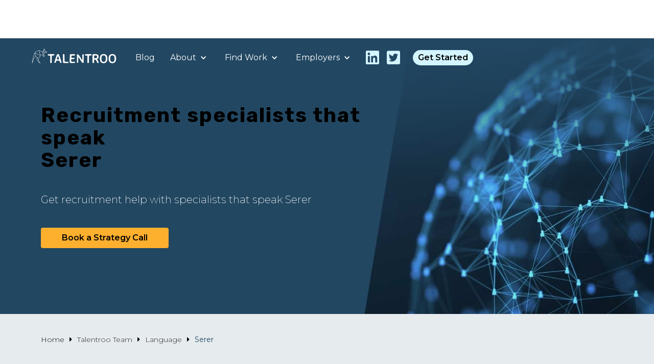

--- FILE ---
content_type: text/html
request_url: https://www.talentroo.com/language/serer
body_size: 4437
content:
<!DOCTYPE html><!-- Last Published: Wed May 14 2025 15:55:52 GMT+0000 (Coordinated Universal Time) --><html data-wf-domain="www.talentroo.com" data-wf-page="60a00b6d01fe553a1ae279bc" data-wf-site="5d656c915984e0ca04ea1f74" lang="en" data-wf-collection="60a00b6d01fe550565e279ba" data-wf-item-slug="serer"><head><meta charset="utf-8"/><title>Freelancers That Speak Serer</title><meta content="Talentroo Helps You Find Great Freelancers That Speak Serer! Save Time On Freelance Recruitment, And Ensure Succesful Hirees!" name="description"/><meta content="Freelancers That Speak Serer" property="og:title"/><meta content="Talentroo Helps You Find Great Freelancers That Speak Serer! Save Time On Freelance Recruitment, And Ensure Succesful Hirees!" property="og:description"/><meta content="Freelancers That Speak Serer" property="twitter:title"/><meta content="Talentroo Helps You Find Great Freelancers That Speak Serer! Save Time On Freelance Recruitment, And Ensure Succesful Hirees!" property="twitter:description"/><meta property="og:type" content="website"/><meta content="summary_large_image" name="twitter:card"/><meta content="width=device-width, initial-scale=1" name="viewport"/><link href="https://cdn.prod.website-files.com/5d656c915984e0ca04ea1f74/css/vigr.webflow.shared.38af5cd5d.css" rel="stylesheet" type="text/css"/><link href="https://fonts.googleapis.com" rel="preconnect"/><link href="https://fonts.gstatic.com" rel="preconnect" crossorigin="anonymous"/><script src="https://ajax.googleapis.com/ajax/libs/webfont/1.6.26/webfont.js" type="text/javascript"></script><script type="text/javascript">WebFont.load({  google: {    families: ["Montserrat:100,100italic,200,200italic,300,300italic,400,400italic,500,500italic,600,600italic,700,700italic,800,800italic,900,900italic","Varela:400","Lato:100,100italic,300,300italic,400,400italic,700,700italic,900,900italic","Merriweather:300,300italic,400,400italic,700,700italic,900,900italic","Rubik:regular,500,600,700,900"]  }});</script><script type="text/javascript">!function(o,c){var n=c.documentElement,t=" w-mod-";n.className+=t+"js",("ontouchstart"in o||o.DocumentTouch&&c instanceof DocumentTouch)&&(n.className+=t+"touch")}(window,document);</script><link href="https://cdn.prod.website-files.com/5d656c915984e0ca04ea1f74/6220c45a43785f144fcdc110_favicon-32x32.png" rel="shortcut icon" type="image/x-icon"/><link href="https://cdn.prod.website-files.com/5d656c915984e0ca04ea1f74/6220c3b006ab086b904ffce3_Webclip%20for%20Website.png" rel="apple-touch-icon"/><link href="https://www.talentroo.com/language/serer" rel="canonical"/><!-- Google Tag Manager -->
<script>(function(w,d,s,l,i){w[l]=w[l]||[];w[l].push({'gtm.start':
new Date().getTime(),event:'gtm.js'});var f=d.getElementsByTagName(s)[0],
j=d.createElement(s),dl=l!='dataLayer'?'&l='+l:'';j.async=true;j.src=
'https://www.googletagmanager.com/gtm.js?id='+i+dl;f.parentNode.insertBefore(j,f);
})(window,document,'script','dataLayer','GTM-K6DH3DZ');</script>
<!-- End Google Tag Manager -->

<script type='application/ld+json'>{"@context":"http:\/\/schema.org","@type":"WebSite","url":"https:\/\/talentroo.com\/","name":"Talentroo"}}</script>

<script>font-family: 'Graphik Medium', 'Helvetica', Arial, sans-serif;
      src: url('…/Graphik-Medium-Web.woff') format('woff');
      font-weight: 500;
      font-style: normal;
    font-display: swap;
    }
    </script>

<script type="text/javascript">
    window.hfAccountId = "7752f2dd-d38f-4724-ac60-5a52b8836bff";
    window.hfDomain = "https://api.herefish.com";
    (function() {
        var hf = document.createElement('script'); hf.type = 'text/javascript'; hf.async = true;
        hf.src = window.hfDomain + '/scripts/hf.js';
        var s = document.getElementsByTagName('script')[0]; s.parentNode.insertBefore(hf, s);
    })();
</script>

<script type="text/javascript">
    window.hfAccountId = "7752f2dd-d38f-4724-ac60-5a52b8836bff";
    window.hfDomain = "https://api.herefish.com";
    (function() {
        var hf = document.createElement('script'); hf.type = 'text/javascript'; hf.async = true;
        hf.src = window.hfDomain + '/scripts/hf.js';
        var s = document.getElementsByTagName('script')[0]; s.parentNode.insertBefore(hf, s);
    })();
</script>

<meta name='ir-site-verification-token' value='-428756079'></head><body><div data-collapse="small" data-animation="default" data-duration="400" data-easing="ease" data-easing2="ease" role="banner" class="navbar-6 w-nav"><nav class="nav-container"><a href="/" class="brand-2 w-nav-brand"><img src="https://cdn.prod.website-files.com/5d656c915984e0ca04ea1f74/61b0bf2514b07d82bc904af7_Untitled%20design%20(25).webp" width="0" loading="lazy" alt="talentroo logo" class="image-85"/></a><nav role="navigation" class="nav-menu-4 w-nav-menu"><div class="div-block-360"><div class="div-block-361"><a href="/blog" class="nav-link-5 singel">Blog</a></div><div data-hover="false" data-delay="0" class="dropdown_link w-dropdown"><div class="dropdown-toggle-4 w-dropdown-toggle"><div class="icon-12 w-icon-dropdown-toggle"></div><div class="nav-link-5">About</div></div><nav class="dropdown-list-5 w-dropdown-list"><a href="/about" class="nav-link-5 w-dropdown-link">The Team</a><a href="/contact-us" class="nav-link-5 w-dropdown-link">Contact Us</a></nav></div><div data-hover="false" data-delay="0" class="dropdown_link w-dropdown"><div class="dropdown-toggle-4 w-dropdown-toggle"><div class="icon-12 w-icon-dropdown-toggle"></div><div class="nav-link-5">Find Work</div></div><nav class="dropdown-list-5 w-dropdown-list"><a href="/available-remote-jobs" class="nav-link-5 w-dropdown-link">Remote Jobs</a><a href="/available-healthcare-positions" class="nav-link-5 w-dropdown-link">Healthcare Jobs</a><a href="/work-with-us" class="nav-link-5 w-dropdown-link">Work With Us</a></nav></div><div data-hover="false" data-delay="0" class="dropdown_link w-dropdown"><div class="dropdown-toggle-4 w-dropdown-toggle"><div class="icon-12 w-icon-dropdown-toggle"></div><div class="nav-link-5">Employers</div></div><nav class="dropdown-list-5 w-dropdown-list"><a href="/search-recruitment" class="nav-link-5 w-dropdown-link">Recruitment &amp; Headhunting</a><a href="/sales-recruitment" class="nav-link-5 w-dropdown-link">Sales Recruitment</a><a href="/smarter-recruitment" class="nav-link-5 w-dropdown-link">Hire People</a><a href="/post-remote-job" class="nav-link-5 w-dropdown-link">Post Remote Job</a></nav></div><a href="/" class="logo_link_holder w-inline-block"><img src="https://cdn.prod.website-files.com/5d656c915984e0ca04ea1f74/61b0bf2514b07d82bc904af7_Untitled%20design%20(25).webp" loading="lazy" alt="" class="image-102"/></a><div class="nav_social_holder"><a href="https://www.linkedin.com/company/talentroo" target="_blank" class="social-link-holder w-inline-block"><div class="social-logo-links linkedin"></div></a><a href="https://twitter.com/UseTalentroo" target="_blank" class="social-link-holder w-inline-block"><div class="social-logo-links twitter"></div></a></div><div class="div-block-361"><a href="/smarter-recruitment" class="call-link">Get Started</a></div></div></nav></nav><nav class="menu-button-5 w-nav-button"><div class="icon-2 w-icon-nav-menu"></div></nav></div><div class="section-75vh bck-img-3"><div class="container"><section class="home-section-wrap _60"><h1 class="paragraph-front-h1 _2">Recruitment specialists that speak</h1><h1 class="paragraph-front-h1 _3">Serer</h1><div class="flex-box"><div class="paragraph-bigger-3 front breaking">Get recruitment help with specialists that speak</div><div class="paragraph-bigger-3 front breaking _2">Serer</div></div><div class="button-block"><a href="/smarter-recruitment" class="mainbuttonright-2 w-button">Book a Strategy Call</a></div><div class="btn-holder fixed-bottom"><a href="/post-remote-job" class="btn fill w-button">get free quote</a></div></section></div></div><div class="section cms-site under background"><div class="container"><div class="site-pagination-wrap category"><a href="#" class="link-71">Home</a><div class="pagination-arrow"></div><a href="/about" class="link-70">Talentroo Team</a><div class="pagination-arrow"></div><a href="#" class="link-70">Language</a><div class="pagination-arrow"></div><a href="/language/serer" aria-current="page" class="link-70 w--current">Serer</a></div><div class="collection-list-wrapper w-dyn-list"><div class="w-dyn-empty"><div>No freelancers that speak that language in our portfolio. <a href="#">Check out her full portfolio here.</a></div></div></div></div></div><footer class="sectionfooter"><div class="container-12"><div class="w-layout-grid footer-grid"><div id="w-node-_569aafe1-da65-fd07-4cf1-705b4eb5b7db-4eb5b7d8" class="footerblock"><div class="footertophead">Company</div><div class="footerblockinner"><a href="/about" class="footerlink">About Talentroo</a></div><div class="footerblockinner"><a href="/contact-us" class="footerlink">Contact us</a></div><div class="footerblockinner"><a href="/work-with-us" class="footerlink">Work With Us</a></div></div><div id="w-node-_569aafe1-da65-fd07-4cf1-705b4eb5b7e7-4eb5b7d8" class="footerblock"><div class="footertophead">Resources</div><div class="footerblockinner"><a href="/blog" class="footerlink">Blog</a></div><div class="footerblockinner"><a href="/virtual-cup-of-coffee" class="footerlink">Cup of Coffee?</a></div><div class="footerblockinner"><a href="https://www.onlyremotejobs.com/" target="_blank" class="footerlink">Only Remote Jobs</a></div><div class="footerblockinner"><a href="/guide-to-setting-up-a-remote-team" class="footerlink">Free Remote Guide</a></div><div class="footerblockinner"><a href="https://out.talentroo.com/workingwithus" target="_blank" class="footerlink">Work Culture Podcast</a></div></div><div id="w-node-_74779be2-b97d-b5d2-4099-b9656d9ffadb-4eb5b7d8" class="footerblock"><div class="footertophead">Navigate</div><div class="footerblockinner"><a href="/" class="footerlink">Home</a></div><div class="footerblockinner"><a href="/available-remote-jobs" class="footerlink">Remote Jobs</a></div><div class="footerblockinner"><a href="/post-remote-job" class="footerlink">Post Remote Job</a></div><div class="footerblockinner"><a href="/available-healthcare-positions" class="footerlink">Healthcare Jobs</a></div><div class="footerblockinner"><a href="/smarter-recruitment" class="footerlink">Book a Strategy Call</a></div></div><div id="w-node-_569aafe1-da65-fd07-4cf1-705b4eb5b7f3-4eb5b7d8" class="footerblock"><div class="footertophead">Expertise</div><div class="footerblockinner"><a href="#" class="footerlink">Sales Recruitment</a></div></div><div id="w-node-c5d34567-37b5-b02c-53df-6ced178ade44-4eb5b7d8" class="footerblock"><div class="footertophead">Local Pages</div><div class="footerblockinner"><a href="https://www.vijobberhjemmefra.no/" target="_blank" class="footerlink">Vi Jobber Hjemmefra</a></div></div></div><div class="footer-menu right"><div class="text-block-159">FOLLOW TALENTROO</div><a href="https://www.facebook.com/talentroo" target="_blank" class="link-block-17 w-inline-block"><div class="social-logo-links facebook"></div></a><a href="https://twitter.com/UseTalentroo" target="_blank" class="link-block-18 w-inline-block"><div class="social-logo-links twitter"></div></a><a href="https://www.youtube.com/channel/UC7PRabJmDlsHl4_mHmKF6SA" target="_blank" class="link-block-19 w-inline-block"><div class="social-logo-links youtube"></div></a><a href="https://www.linkedin.com/company/talentroo" target="_blank" class="social-link-holder w-inline-block"><div class="social-logo-links linkedin"></div></a><a href="https://www.instagram.com/talentroo_com/" target="_blank" class="link-block-21 w-inline-block"><div class="social-logo-links instagram"></div></a><a href="https://soundcloud.com/talentroo-hq" target="_blank" class="link-block-21 w-inline-block"><div class="social-logo-links soundcloud"></div></a></div><div class="divider"></div><div class="footer-menu left"><a href="/about" class="legal-link">About</a><a href="/legal/privacy-policy" class="legal-link">Privacy Policy</a><a href="/legal/user-agreement" class="legal-link">Terms &amp; Conditions</a><a href="/sitemap" class="legal-link">Sitemap</a></div><div class="footer-menu left"><div class="text-block-4">  2024 Talentroo. All Rights Reserved. Operated by <a href="https://www.paularnesen.com/">Paul Arnesen</a>. Website Built With <a href="https://go.paularnesen.com/webflow" target="_blank" class="footerlink">Webflow</a></div></div><div class="_60px"></div></div></footer><script src="https://d3e54v103j8qbb.cloudfront.net/js/jquery-3.5.1.min.dc5e7f18c8.js?site=5d656c915984e0ca04ea1f74" type="text/javascript" integrity="sha256-9/aliU8dGd2tb6OSsuzixeV4y/faTqgFtohetphbbj0=" crossorigin="anonymous"></script><script src="https://cdn.prod.website-files.com/5d656c915984e0ca04ea1f74/js/webflow.schunk.d4c0b6d1e515a6d0.js" type="text/javascript"></script><script src="https://cdn.prod.website-files.com/5d656c915984e0ca04ea1f74/js/webflow.schunk.13d249c0c1a2a692.js" type="text/javascript"></script><script src="https://cdn.prod.website-files.com/5d656c915984e0ca04ea1f74/js/webflow.591309cd.e81c95cc7afddd1c.js" type="text/javascript"></script><!-- Google Tag Manager (noscript) -->
<noscript><iframe src="https://www.googletagmanager.com/ns.html?id=GTM-K6DH3DZ"
height="0" width="0" style="display:none;visibility:hidden"></iframe></noscript>
<!-- End Google Tag Manager (noscript) -->

<script type='text/javascript'>
 var popup = document.getElementById('consentPopup');
 var alreadyLoaded = window.localStorage.getItem('fbGrantConsent') === 'true';

//Show the consent banner if consent is not granted, hide it if consent is already granted.
 if (alreadyLoaded) {
   popup.style.display = 'none';
   fbq('consent', 'grant');
 } else {
   popup.style.display = 'block';
 }

//Grant consent and store it in localStorage of the browser
 var consentBtn = document.getElementById('consentBtn');
 consentBtn.addEventListener("click", function() {
 fbq('consent', 'grant');
   window.localStorage.setItem('fbGrantConsent', 'true');
 });

</script>


<script src="https://cdnjs.cloudflare.com/ajax/libs/js-cookie/2.2.1/js.cookie.min.js" ></script>

<script>
const delay = 3; // pop-up delay in seconds
const popupId = "pop-up-wrapper"; // pop-up Id name

$(document).ready(function() {
if (!Cookies.get('alert')) {
   setTimeout(function() {
document.getElementById(popupId).style.display = "flex";
  Cookies.set('alert', true, { expires: 1 });
  }, delay*3000);
}
});
</script></body></html>

--- FILE ---
content_type: text/css
request_url: https://cdn.prod.website-files.com/5d656c915984e0ca04ea1f74/css/vigr.webflow.shared.38af5cd5d.css
body_size: 45314
content:
html {
  -webkit-text-size-adjust: 100%;
  -ms-text-size-adjust: 100%;
  font-family: sans-serif;
}

body {
  margin: 0;
}

article, aside, details, figcaption, figure, footer, header, hgroup, main, menu, nav, section, summary {
  display: block;
}

audio, canvas, progress, video {
  vertical-align: baseline;
  display: inline-block;
}

audio:not([controls]) {
  height: 0;
  display: none;
}

[hidden], template {
  display: none;
}

a {
  background-color: #0000;
}

a:active, a:hover {
  outline: 0;
}

abbr[title] {
  border-bottom: 1px dotted;
}

b, strong {
  font-weight: bold;
}

dfn {
  font-style: italic;
}

h1 {
  margin: .67em 0;
  font-size: 2em;
}

mark {
  color: #000;
  background: #ff0;
}

small {
  font-size: 80%;
}

sub, sup {
  vertical-align: baseline;
  font-size: 75%;
  line-height: 0;
  position: relative;
}

sup {
  top: -.5em;
}

sub {
  bottom: -.25em;
}

img {
  border: 0;
}

svg:not(:root) {
  overflow: hidden;
}

hr {
  box-sizing: content-box;
  height: 0;
}

pre {
  overflow: auto;
}

code, kbd, pre, samp {
  font-family: monospace;
  font-size: 1em;
}

button, input, optgroup, select, textarea {
  color: inherit;
  font: inherit;
  margin: 0;
}

button {
  overflow: visible;
}

button, select {
  text-transform: none;
}

button, html input[type="button"], input[type="reset"] {
  -webkit-appearance: button;
  cursor: pointer;
}

button[disabled], html input[disabled] {
  cursor: default;
}

button::-moz-focus-inner, input::-moz-focus-inner {
  border: 0;
  padding: 0;
}

input {
  line-height: normal;
}

input[type="checkbox"], input[type="radio"] {
  box-sizing: border-box;
  padding: 0;
}

input[type="number"]::-webkit-inner-spin-button, input[type="number"]::-webkit-outer-spin-button {
  height: auto;
}

input[type="search"] {
  -webkit-appearance: none;
}

input[type="search"]::-webkit-search-cancel-button, input[type="search"]::-webkit-search-decoration {
  -webkit-appearance: none;
}

legend {
  border: 0;
  padding: 0;
}

textarea {
  overflow: auto;
}

optgroup {
  font-weight: bold;
}

table {
  border-collapse: collapse;
  border-spacing: 0;
}

td, th {
  padding: 0;
}

@font-face {
  font-family: webflow-icons;
  src: url("[data-uri]") format("truetype");
  font-weight: normal;
  font-style: normal;
}

[class^="w-icon-"], [class*=" w-icon-"] {
  speak: none;
  font-variant: normal;
  text-transform: none;
  -webkit-font-smoothing: antialiased;
  -moz-osx-font-smoothing: grayscale;
  font-style: normal;
  font-weight: normal;
  line-height: 1;
  font-family: webflow-icons !important;
}

.w-icon-slider-right:before {
  content: "";
}

.w-icon-slider-left:before {
  content: "";
}

.w-icon-nav-menu:before {
  content: "";
}

.w-icon-arrow-down:before, .w-icon-dropdown-toggle:before {
  content: "";
}

.w-icon-file-upload-remove:before {
  content: "";
}

.w-icon-file-upload-icon:before {
  content: "";
}

* {
  box-sizing: border-box;
}

html {
  height: 100%;
}

body {
  color: #333;
  background-color: #fff;
  min-height: 100%;
  margin: 0;
  font-family: Arial, sans-serif;
  font-size: 14px;
  line-height: 20px;
}

img {
  vertical-align: middle;
  max-width: 100%;
  display: inline-block;
}

html.w-mod-touch * {
  background-attachment: scroll !important;
}

.w-block {
  display: block;
}

.w-inline-block {
  max-width: 100%;
  display: inline-block;
}

.w-clearfix:before, .w-clearfix:after {
  content: " ";
  grid-area: 1 / 1 / 2 / 2;
  display: table;
}

.w-clearfix:after {
  clear: both;
}

.w-hidden {
  display: none;
}

.w-button {
  color: #fff;
  line-height: inherit;
  cursor: pointer;
  background-color: #3898ec;
  border: 0;
  border-radius: 0;
  padding: 9px 15px;
  text-decoration: none;
  display: inline-block;
}

input.w-button {
  -webkit-appearance: button;
}

html[data-w-dynpage] [data-w-cloak] {
  color: #0000 !important;
}

.w-code-block {
  margin: unset;
}

pre.w-code-block code {
  all: inherit;
}

.w-optimization {
  display: contents;
}

.w-webflow-badge, .w-webflow-badge > img {
  box-sizing: unset;
  width: unset;
  height: unset;
  max-height: unset;
  max-width: unset;
  min-height: unset;
  min-width: unset;
  margin: unset;
  padding: unset;
  float: unset;
  clear: unset;
  border: unset;
  border-radius: unset;
  background: unset;
  background-image: unset;
  background-position: unset;
  background-size: unset;
  background-repeat: unset;
  background-origin: unset;
  background-clip: unset;
  background-attachment: unset;
  background-color: unset;
  box-shadow: unset;
  transform: unset;
  direction: unset;
  font-family: unset;
  font-weight: unset;
  color: unset;
  font-size: unset;
  line-height: unset;
  font-style: unset;
  font-variant: unset;
  text-align: unset;
  letter-spacing: unset;
  -webkit-text-decoration: unset;
  text-decoration: unset;
  text-indent: unset;
  text-transform: unset;
  list-style-type: unset;
  text-shadow: unset;
  vertical-align: unset;
  cursor: unset;
  white-space: unset;
  word-break: unset;
  word-spacing: unset;
  word-wrap: unset;
  transition: unset;
}

.w-webflow-badge {
  white-space: nowrap;
  cursor: pointer;
  box-shadow: 0 0 0 1px #0000001a, 0 1px 3px #0000001a;
  visibility: visible !important;
  opacity: 1 !important;
  z-index: 2147483647 !important;
  color: #aaadb0 !important;
  overflow: unset !important;
  background-color: #fff !important;
  border-radius: 3px !important;
  width: auto !important;
  height: auto !important;
  margin: 0 !important;
  padding: 6px !important;
  font-size: 12px !important;
  line-height: 14px !important;
  text-decoration: none !important;
  display: inline-block !important;
  position: fixed !important;
  inset: auto 12px 12px auto !important;
  transform: none !important;
}

.w-webflow-badge > img {
  position: unset;
  visibility: unset !important;
  opacity: 1 !important;
  vertical-align: middle !important;
  display: inline-block !important;
}

h1, h2, h3, h4, h5, h6 {
  margin-bottom: 10px;
  font-weight: bold;
}

h1 {
  margin-top: 20px;
  font-size: 38px;
  line-height: 44px;
}

h2 {
  margin-top: 20px;
  font-size: 32px;
  line-height: 36px;
}

h3 {
  margin-top: 20px;
  font-size: 24px;
  line-height: 30px;
}

h4 {
  margin-top: 10px;
  font-size: 18px;
  line-height: 24px;
}

h5 {
  margin-top: 10px;
  font-size: 14px;
  line-height: 20px;
}

h6 {
  margin-top: 10px;
  font-size: 12px;
  line-height: 18px;
}

p {
  margin-top: 0;
  margin-bottom: 10px;
}

blockquote {
  border-left: 5px solid #e2e2e2;
  margin: 0 0 10px;
  padding: 10px 20px;
  font-size: 18px;
  line-height: 22px;
}

figure {
  margin: 0 0 10px;
}

figcaption {
  text-align: center;
  margin-top: 5px;
}

ul, ol {
  margin-top: 0;
  margin-bottom: 10px;
  padding-left: 40px;
}

.w-list-unstyled {
  padding-left: 0;
  list-style: none;
}

.w-embed:before, .w-embed:after {
  content: " ";
  grid-area: 1 / 1 / 2 / 2;
  display: table;
}

.w-embed:after {
  clear: both;
}

.w-video {
  width: 100%;
  padding: 0;
  position: relative;
}

.w-video iframe, .w-video object, .w-video embed {
  border: none;
  width: 100%;
  height: 100%;
  position: absolute;
  top: 0;
  left: 0;
}

fieldset {
  border: 0;
  margin: 0;
  padding: 0;
}

button, [type="button"], [type="reset"] {
  cursor: pointer;
  -webkit-appearance: button;
  border: 0;
}

.w-form {
  margin: 0 0 15px;
}

.w-form-done {
  text-align: center;
  background-color: #ddd;
  padding: 20px;
  display: none;
}

.w-form-fail {
  background-color: #ffdede;
  margin-top: 10px;
  padding: 10px;
  display: none;
}

label {
  margin-bottom: 5px;
  font-weight: bold;
  display: block;
}

.w-input, .w-select {
  color: #333;
  vertical-align: middle;
  background-color: #fff;
  border: 1px solid #ccc;
  width: 100%;
  height: 38px;
  margin-bottom: 10px;
  padding: 8px 12px;
  font-size: 14px;
  line-height: 1.42857;
  display: block;
}

.w-input::placeholder, .w-select::placeholder {
  color: #999;
}

.w-input:focus, .w-select:focus {
  border-color: #3898ec;
  outline: 0;
}

.w-input[disabled], .w-select[disabled], .w-input[readonly], .w-select[readonly], fieldset[disabled] .w-input, fieldset[disabled] .w-select {
  cursor: not-allowed;
}

.w-input[disabled]:not(.w-input-disabled), .w-select[disabled]:not(.w-input-disabled), .w-input[readonly], .w-select[readonly], fieldset[disabled]:not(.w-input-disabled) .w-input, fieldset[disabled]:not(.w-input-disabled) .w-select {
  background-color: #eee;
}

textarea.w-input, textarea.w-select {
  height: auto;
}

.w-select {
  background-color: #f3f3f3;
}

.w-select[multiple] {
  height: auto;
}

.w-form-label {
  cursor: pointer;
  margin-bottom: 0;
  font-weight: normal;
  display: inline-block;
}

.w-radio {
  margin-bottom: 5px;
  padding-left: 20px;
  display: block;
}

.w-radio:before, .w-radio:after {
  content: " ";
  grid-area: 1 / 1 / 2 / 2;
  display: table;
}

.w-radio:after {
  clear: both;
}

.w-radio-input {
  float: left;
  margin: 3px 0 0 -20px;
  line-height: normal;
}

.w-file-upload {
  margin-bottom: 10px;
  display: block;
}

.w-file-upload-input {
  opacity: 0;
  z-index: -100;
  width: .1px;
  height: .1px;
  position: absolute;
  overflow: hidden;
}

.w-file-upload-default, .w-file-upload-uploading, .w-file-upload-success {
  color: #333;
  display: inline-block;
}

.w-file-upload-error {
  margin-top: 10px;
  display: block;
}

.w-file-upload-default.w-hidden, .w-file-upload-uploading.w-hidden, .w-file-upload-error.w-hidden, .w-file-upload-success.w-hidden {
  display: none;
}

.w-file-upload-uploading-btn {
  cursor: pointer;
  background-color: #fafafa;
  border: 1px solid #ccc;
  margin: 0;
  padding: 8px 12px;
  font-size: 14px;
  font-weight: normal;
  display: flex;
}

.w-file-upload-file {
  background-color: #fafafa;
  border: 1px solid #ccc;
  flex-grow: 1;
  justify-content: space-between;
  margin: 0;
  padding: 8px 9px 8px 11px;
  display: flex;
}

.w-file-upload-file-name {
  font-size: 14px;
  font-weight: normal;
  display: block;
}

.w-file-remove-link {
  cursor: pointer;
  width: auto;
  height: auto;
  margin-top: 3px;
  margin-left: 10px;
  padding: 3px;
  display: block;
}

.w-icon-file-upload-remove {
  margin: auto;
  font-size: 10px;
}

.w-file-upload-error-msg {
  color: #ea384c;
  padding: 2px 0;
  display: inline-block;
}

.w-file-upload-info {
  padding: 0 12px;
  line-height: 38px;
  display: inline-block;
}

.w-file-upload-label {
  cursor: pointer;
  background-color: #fafafa;
  border: 1px solid #ccc;
  margin: 0;
  padding: 8px 12px;
  font-size: 14px;
  font-weight: normal;
  display: inline-block;
}

.w-icon-file-upload-icon, .w-icon-file-upload-uploading {
  width: 20px;
  margin-right: 8px;
  display: inline-block;
}

.w-icon-file-upload-uploading {
  height: 20px;
}

.w-container {
  max-width: 940px;
  margin-left: auto;
  margin-right: auto;
}

.w-container:before, .w-container:after {
  content: " ";
  grid-area: 1 / 1 / 2 / 2;
  display: table;
}

.w-container:after {
  clear: both;
}

.w-container .w-row {
  margin-left: -10px;
  margin-right: -10px;
}

.w-row:before, .w-row:after {
  content: " ";
  grid-area: 1 / 1 / 2 / 2;
  display: table;
}

.w-row:after {
  clear: both;
}

.w-row .w-row {
  margin-left: 0;
  margin-right: 0;
}

.w-col {
  float: left;
  width: 100%;
  min-height: 1px;
  padding-left: 10px;
  padding-right: 10px;
  position: relative;
}

.w-col .w-col {
  padding-left: 0;
  padding-right: 0;
}

.w-col-1 {
  width: 8.33333%;
}

.w-col-2 {
  width: 16.6667%;
}

.w-col-3 {
  width: 25%;
}

.w-col-4 {
  width: 33.3333%;
}

.w-col-5 {
  width: 41.6667%;
}

.w-col-6 {
  width: 50%;
}

.w-col-7 {
  width: 58.3333%;
}

.w-col-8 {
  width: 66.6667%;
}

.w-col-9 {
  width: 75%;
}

.w-col-10 {
  width: 83.3333%;
}

.w-col-11 {
  width: 91.6667%;
}

.w-col-12 {
  width: 100%;
}

.w-hidden-main {
  display: none !important;
}

@media screen and (max-width: 991px) {
  .w-container {
    max-width: 728px;
  }

  .w-hidden-main {
    display: inherit !important;
  }

  .w-hidden-medium {
    display: none !important;
  }

  .w-col-medium-1 {
    width: 8.33333%;
  }

  .w-col-medium-2 {
    width: 16.6667%;
  }

  .w-col-medium-3 {
    width: 25%;
  }

  .w-col-medium-4 {
    width: 33.3333%;
  }

  .w-col-medium-5 {
    width: 41.6667%;
  }

  .w-col-medium-6 {
    width: 50%;
  }

  .w-col-medium-7 {
    width: 58.3333%;
  }

  .w-col-medium-8 {
    width: 66.6667%;
  }

  .w-col-medium-9 {
    width: 75%;
  }

  .w-col-medium-10 {
    width: 83.3333%;
  }

  .w-col-medium-11 {
    width: 91.6667%;
  }

  .w-col-medium-12 {
    width: 100%;
  }

  .w-col-stack {
    width: 100%;
    left: auto;
    right: auto;
  }
}

@media screen and (max-width: 767px) {
  .w-hidden-main, .w-hidden-medium {
    display: inherit !important;
  }

  .w-hidden-small {
    display: none !important;
  }

  .w-row, .w-container .w-row {
    margin-left: 0;
    margin-right: 0;
  }

  .w-col {
    width: 100%;
    left: auto;
    right: auto;
  }

  .w-col-small-1 {
    width: 8.33333%;
  }

  .w-col-small-2 {
    width: 16.6667%;
  }

  .w-col-small-3 {
    width: 25%;
  }

  .w-col-small-4 {
    width: 33.3333%;
  }

  .w-col-small-5 {
    width: 41.6667%;
  }

  .w-col-small-6 {
    width: 50%;
  }

  .w-col-small-7 {
    width: 58.3333%;
  }

  .w-col-small-8 {
    width: 66.6667%;
  }

  .w-col-small-9 {
    width: 75%;
  }

  .w-col-small-10 {
    width: 83.3333%;
  }

  .w-col-small-11 {
    width: 91.6667%;
  }

  .w-col-small-12 {
    width: 100%;
  }
}

@media screen and (max-width: 479px) {
  .w-container {
    max-width: none;
  }

  .w-hidden-main, .w-hidden-medium, .w-hidden-small {
    display: inherit !important;
  }

  .w-hidden-tiny {
    display: none !important;
  }

  .w-col {
    width: 100%;
  }

  .w-col-tiny-1 {
    width: 8.33333%;
  }

  .w-col-tiny-2 {
    width: 16.6667%;
  }

  .w-col-tiny-3 {
    width: 25%;
  }

  .w-col-tiny-4 {
    width: 33.3333%;
  }

  .w-col-tiny-5 {
    width: 41.6667%;
  }

  .w-col-tiny-6 {
    width: 50%;
  }

  .w-col-tiny-7 {
    width: 58.3333%;
  }

  .w-col-tiny-8 {
    width: 66.6667%;
  }

  .w-col-tiny-9 {
    width: 75%;
  }

  .w-col-tiny-10 {
    width: 83.3333%;
  }

  .w-col-tiny-11 {
    width: 91.6667%;
  }

  .w-col-tiny-12 {
    width: 100%;
  }
}

.w-widget {
  position: relative;
}

.w-widget-map {
  width: 100%;
  height: 400px;
}

.w-widget-map label {
  width: auto;
  display: inline;
}

.w-widget-map img {
  max-width: inherit;
}

.w-widget-map .gm-style-iw {
  text-align: center;
}

.w-widget-map .gm-style-iw > button {
  display: none !important;
}

.w-widget-twitter {
  overflow: hidden;
}

.w-widget-twitter-count-shim {
  vertical-align: top;
  text-align: center;
  background: #fff;
  border: 1px solid #758696;
  border-radius: 3px;
  width: 28px;
  height: 20px;
  display: inline-block;
  position: relative;
}

.w-widget-twitter-count-shim * {
  pointer-events: none;
  -webkit-user-select: none;
  user-select: none;
}

.w-widget-twitter-count-shim .w-widget-twitter-count-inner {
  text-align: center;
  color: #999;
  font-family: serif;
  font-size: 15px;
  line-height: 12px;
  position: relative;
}

.w-widget-twitter-count-shim .w-widget-twitter-count-clear {
  display: block;
  position: relative;
}

.w-widget-twitter-count-shim.w--large {
  width: 36px;
  height: 28px;
}

.w-widget-twitter-count-shim.w--large .w-widget-twitter-count-inner {
  font-size: 18px;
  line-height: 18px;
}

.w-widget-twitter-count-shim:not(.w--vertical) {
  margin-left: 5px;
  margin-right: 8px;
}

.w-widget-twitter-count-shim:not(.w--vertical).w--large {
  margin-left: 6px;
}

.w-widget-twitter-count-shim:not(.w--vertical):before, .w-widget-twitter-count-shim:not(.w--vertical):after {
  content: " ";
  pointer-events: none;
  border: solid #0000;
  width: 0;
  height: 0;
  position: absolute;
  top: 50%;
  left: 0;
}

.w-widget-twitter-count-shim:not(.w--vertical):before {
  border-width: 4px;
  border-color: #75869600 #5d6c7b #75869600 #75869600;
  margin-top: -4px;
  margin-left: -9px;
}

.w-widget-twitter-count-shim:not(.w--vertical).w--large:before {
  border-width: 5px;
  margin-top: -5px;
  margin-left: -10px;
}

.w-widget-twitter-count-shim:not(.w--vertical):after {
  border-width: 4px;
  border-color: #fff0 #fff #fff0 #fff0;
  margin-top: -4px;
  margin-left: -8px;
}

.w-widget-twitter-count-shim:not(.w--vertical).w--large:after {
  border-width: 5px;
  margin-top: -5px;
  margin-left: -9px;
}

.w-widget-twitter-count-shim.w--vertical {
  width: 61px;
  height: 33px;
  margin-bottom: 8px;
}

.w-widget-twitter-count-shim.w--vertical:before, .w-widget-twitter-count-shim.w--vertical:after {
  content: " ";
  pointer-events: none;
  border: solid #0000;
  width: 0;
  height: 0;
  position: absolute;
  top: 100%;
  left: 50%;
}

.w-widget-twitter-count-shim.w--vertical:before {
  border-width: 5px;
  border-color: #5d6c7b #75869600 #75869600;
  margin-left: -5px;
}

.w-widget-twitter-count-shim.w--vertical:after {
  border-width: 4px;
  border-color: #fff #fff0 #fff0;
  margin-left: -4px;
}

.w-widget-twitter-count-shim.w--vertical .w-widget-twitter-count-inner {
  font-size: 18px;
  line-height: 22px;
}

.w-widget-twitter-count-shim.w--vertical.w--large {
  width: 76px;
}

.w-background-video {
  color: #fff;
  height: 500px;
  position: relative;
  overflow: hidden;
}

.w-background-video > video {
  object-fit: cover;
  z-index: -100;
  background-position: 50%;
  background-size: cover;
  width: 100%;
  height: 100%;
  margin: auto;
  position: absolute;
  inset: -100%;
}

.w-background-video > video::-webkit-media-controls-start-playback-button {
  -webkit-appearance: none;
  display: none !important;
}

.w-background-video--control {
  background-color: #0000;
  padding: 0;
  position: absolute;
  bottom: 1em;
  right: 1em;
}

.w-background-video--control > [hidden] {
  display: none !important;
}

.w-slider {
  text-align: center;
  clear: both;
  -webkit-tap-highlight-color: #0000;
  tap-highlight-color: #0000;
  background: #ddd;
  height: 300px;
  position: relative;
}

.w-slider-mask {
  z-index: 1;
  white-space: nowrap;
  height: 100%;
  display: block;
  position: relative;
  left: 0;
  right: 0;
  overflow: hidden;
}

.w-slide {
  vertical-align: top;
  white-space: normal;
  text-align: left;
  width: 100%;
  height: 100%;
  display: inline-block;
  position: relative;
}

.w-slider-nav {
  z-index: 2;
  text-align: center;
  -webkit-tap-highlight-color: #0000;
  tap-highlight-color: #0000;
  height: 40px;
  margin: auto;
  padding-top: 10px;
  position: absolute;
  inset: auto 0 0;
}

.w-slider-nav.w-round > div {
  border-radius: 100%;
}

.w-slider-nav.w-num > div {
  font-size: inherit;
  line-height: inherit;
  width: auto;
  height: auto;
  padding: .2em .5em;
}

.w-slider-nav.w-shadow > div {
  box-shadow: 0 0 3px #3336;
}

.w-slider-nav-invert {
  color: #fff;
}

.w-slider-nav-invert > div {
  background-color: #2226;
}

.w-slider-nav-invert > div.w-active {
  background-color: #222;
}

.w-slider-dot {
  cursor: pointer;
  background-color: #fff6;
  width: 1em;
  height: 1em;
  margin: 0 3px .5em;
  transition: background-color .1s, color .1s;
  display: inline-block;
  position: relative;
}

.w-slider-dot.w-active {
  background-color: #fff;
}

.w-slider-dot:focus {
  outline: none;
  box-shadow: 0 0 0 2px #fff;
}

.w-slider-dot:focus.w-active {
  box-shadow: none;
}

.w-slider-arrow-left, .w-slider-arrow-right {
  cursor: pointer;
  color: #fff;
  -webkit-tap-highlight-color: #0000;
  tap-highlight-color: #0000;
  -webkit-user-select: none;
  user-select: none;
  width: 80px;
  margin: auto;
  font-size: 40px;
  position: absolute;
  inset: 0;
  overflow: hidden;
}

.w-slider-arrow-left [class^="w-icon-"], .w-slider-arrow-right [class^="w-icon-"], .w-slider-arrow-left [class*=" w-icon-"], .w-slider-arrow-right [class*=" w-icon-"] {
  position: absolute;
}

.w-slider-arrow-left:focus, .w-slider-arrow-right:focus {
  outline: 0;
}

.w-slider-arrow-left {
  z-index: 3;
  right: auto;
}

.w-slider-arrow-right {
  z-index: 4;
  left: auto;
}

.w-icon-slider-left, .w-icon-slider-right {
  width: 1em;
  height: 1em;
  margin: auto;
  inset: 0;
}

.w-slider-aria-label {
  clip: rect(0 0 0 0);
  border: 0;
  width: 1px;
  height: 1px;
  margin: -1px;
  padding: 0;
  position: absolute;
  overflow: hidden;
}

.w-slider-force-show {
  display: block !important;
}

.w-dropdown {
  text-align: left;
  z-index: 900;
  margin-left: auto;
  margin-right: auto;
  display: inline-block;
  position: relative;
}

.w-dropdown-btn, .w-dropdown-toggle, .w-dropdown-link {
  vertical-align: top;
  color: #222;
  text-align: left;
  white-space: nowrap;
  margin-left: auto;
  margin-right: auto;
  padding: 20px;
  text-decoration: none;
  position: relative;
}

.w-dropdown-toggle {
  -webkit-user-select: none;
  user-select: none;
  cursor: pointer;
  padding-right: 40px;
  display: inline-block;
}

.w-dropdown-toggle:focus {
  outline: 0;
}

.w-icon-dropdown-toggle {
  width: 1em;
  height: 1em;
  margin: auto 20px auto auto;
  position: absolute;
  top: 0;
  bottom: 0;
  right: 0;
}

.w-dropdown-list {
  background: #ddd;
  min-width: 100%;
  display: none;
  position: absolute;
}

.w-dropdown-list.w--open {
  display: block;
}

.w-dropdown-link {
  color: #222;
  padding: 10px 20px;
  display: block;
}

.w-dropdown-link.w--current {
  color: #0082f3;
}

.w-dropdown-link:focus {
  outline: 0;
}

@media screen and (max-width: 767px) {
  .w-nav-brand {
    padding-left: 10px;
  }
}

.w-lightbox-backdrop {
  cursor: auto;
  letter-spacing: normal;
  text-indent: 0;
  text-shadow: none;
  text-transform: none;
  visibility: visible;
  white-space: normal;
  word-break: normal;
  word-spacing: normal;
  word-wrap: normal;
  color: #fff;
  text-align: center;
  z-index: 2000;
  opacity: 0;
  -webkit-user-select: none;
  -moz-user-select: none;
  -webkit-tap-highlight-color: transparent;
  background: #000000e6;
  outline: 0;
  font-family: Helvetica Neue, Helvetica, Ubuntu, Segoe UI, Verdana, sans-serif;
  font-size: 17px;
  font-style: normal;
  font-weight: 300;
  line-height: 1.2;
  list-style: disc;
  position: fixed;
  inset: 0;
  -webkit-transform: translate(0);
}

.w-lightbox-backdrop, .w-lightbox-container {
  -webkit-overflow-scrolling: touch;
  height: 100%;
  overflow: auto;
}

.w-lightbox-content {
  height: 100vh;
  position: relative;
  overflow: hidden;
}

.w-lightbox-view {
  opacity: 0;
  width: 100vw;
  height: 100vh;
  position: absolute;
}

.w-lightbox-view:before {
  content: "";
  height: 100vh;
}

.w-lightbox-group, .w-lightbox-group .w-lightbox-view, .w-lightbox-group .w-lightbox-view:before {
  height: 86vh;
}

.w-lightbox-frame, .w-lightbox-view:before {
  vertical-align: middle;
  display: inline-block;
}

.w-lightbox-figure {
  margin: 0;
  position: relative;
}

.w-lightbox-group .w-lightbox-figure {
  cursor: pointer;
}

.w-lightbox-img {
  width: auto;
  max-width: none;
  height: auto;
}

.w-lightbox-image {
  float: none;
  max-width: 100vw;
  max-height: 100vh;
  display: block;
}

.w-lightbox-group .w-lightbox-image {
  max-height: 86vh;
}

.w-lightbox-caption {
  text-align: left;
  text-overflow: ellipsis;
  white-space: nowrap;
  background: #0006;
  padding: .5em 1em;
  position: absolute;
  bottom: 0;
  left: 0;
  right: 0;
  overflow: hidden;
}

.w-lightbox-embed {
  width: 100%;
  height: 100%;
  position: absolute;
  inset: 0;
}

.w-lightbox-control {
  cursor: pointer;
  background-position: center;
  background-repeat: no-repeat;
  background-size: 24px;
  width: 4em;
  transition: all .3s;
  position: absolute;
  top: 0;
}

.w-lightbox-left {
  background-image: url("[data-uri]");
  display: none;
  bottom: 0;
  left: 0;
}

.w-lightbox-right {
  background-image: url("[data-uri]");
  display: none;
  bottom: 0;
  right: 0;
}

.w-lightbox-close {
  background-image: url("[data-uri]");
  background-size: 18px;
  height: 2.6em;
  right: 0;
}

.w-lightbox-strip {
  white-space: nowrap;
  padding: 0 1vh;
  line-height: 0;
  position: absolute;
  bottom: 0;
  left: 0;
  right: 0;
  overflow: auto hidden;
}

.w-lightbox-item {
  box-sizing: content-box;
  cursor: pointer;
  width: 10vh;
  padding: 2vh 1vh;
  display: inline-block;
  -webkit-transform: translate3d(0, 0, 0);
}

.w-lightbox-active {
  opacity: .3;
}

.w-lightbox-thumbnail {
  background: #222;
  height: 10vh;
  position: relative;
  overflow: hidden;
}

.w-lightbox-thumbnail-image {
  position: absolute;
  top: 0;
  left: 0;
}

.w-lightbox-thumbnail .w-lightbox-tall {
  width: 100%;
  top: 50%;
  transform: translate(0, -50%);
}

.w-lightbox-thumbnail .w-lightbox-wide {
  height: 100%;
  left: 50%;
  transform: translate(-50%);
}

.w-lightbox-spinner {
  box-sizing: border-box;
  border: 5px solid #0006;
  border-radius: 50%;
  width: 40px;
  height: 40px;
  margin-top: -20px;
  margin-left: -20px;
  animation: .8s linear infinite spin;
  position: absolute;
  top: 50%;
  left: 50%;
}

.w-lightbox-spinner:after {
  content: "";
  border: 3px solid #0000;
  border-bottom-color: #fff;
  border-radius: 50%;
  position: absolute;
  inset: -4px;
}

.w-lightbox-hide {
  display: none;
}

.w-lightbox-noscroll {
  overflow: hidden;
}

@media (min-width: 768px) {
  .w-lightbox-content {
    height: 96vh;
    margin-top: 2vh;
  }

  .w-lightbox-view, .w-lightbox-view:before {
    height: 96vh;
  }

  .w-lightbox-group, .w-lightbox-group .w-lightbox-view, .w-lightbox-group .w-lightbox-view:before {
    height: 84vh;
  }

  .w-lightbox-image {
    max-width: 96vw;
    max-height: 96vh;
  }

  .w-lightbox-group .w-lightbox-image {
    max-width: 82.3vw;
    max-height: 84vh;
  }

  .w-lightbox-left, .w-lightbox-right {
    opacity: .5;
    display: block;
  }

  .w-lightbox-close {
    opacity: .8;
  }

  .w-lightbox-control:hover {
    opacity: 1;
  }
}

.w-lightbox-inactive, .w-lightbox-inactive:hover {
  opacity: 0;
}

.w-richtext:before, .w-richtext:after {
  content: " ";
  grid-area: 1 / 1 / 2 / 2;
  display: table;
}

.w-richtext:after {
  clear: both;
}

.w-richtext[contenteditable="true"]:before, .w-richtext[contenteditable="true"]:after {
  white-space: initial;
}

.w-richtext ol, .w-richtext ul {
  overflow: hidden;
}

.w-richtext .w-richtext-figure-selected.w-richtext-figure-type-video div:after, .w-richtext .w-richtext-figure-selected[data-rt-type="video"] div:after, .w-richtext .w-richtext-figure-selected.w-richtext-figure-type-image div, .w-richtext .w-richtext-figure-selected[data-rt-type="image"] div {
  outline: 2px solid #2895f7;
}

.w-richtext figure.w-richtext-figure-type-video > div:after, .w-richtext figure[data-rt-type="video"] > div:after {
  content: "";
  display: none;
  position: absolute;
  inset: 0;
}

.w-richtext figure {
  max-width: 60%;
  position: relative;
}

.w-richtext figure > div:before {
  cursor: default !important;
}

.w-richtext figure img {
  width: 100%;
}

.w-richtext figure figcaption.w-richtext-figcaption-placeholder {
  opacity: .6;
}

.w-richtext figure div {
  color: #0000;
  font-size: 0;
}

.w-richtext figure.w-richtext-figure-type-image, .w-richtext figure[data-rt-type="image"] {
  display: table;
}

.w-richtext figure.w-richtext-figure-type-image > div, .w-richtext figure[data-rt-type="image"] > div {
  display: inline-block;
}

.w-richtext figure.w-richtext-figure-type-image > figcaption, .w-richtext figure[data-rt-type="image"] > figcaption {
  caption-side: bottom;
  display: table-caption;
}

.w-richtext figure.w-richtext-figure-type-video, .w-richtext figure[data-rt-type="video"] {
  width: 60%;
  height: 0;
}

.w-richtext figure.w-richtext-figure-type-video iframe, .w-richtext figure[data-rt-type="video"] iframe {
  width: 100%;
  height: 100%;
  position: absolute;
  top: 0;
  left: 0;
}

.w-richtext figure.w-richtext-figure-type-video > div, .w-richtext figure[data-rt-type="video"] > div {
  width: 100%;
}

.w-richtext figure.w-richtext-align-center {
  clear: both;
  margin-left: auto;
  margin-right: auto;
}

.w-richtext figure.w-richtext-align-center.w-richtext-figure-type-image > div, .w-richtext figure.w-richtext-align-center[data-rt-type="image"] > div {
  max-width: 100%;
}

.w-richtext figure.w-richtext-align-normal {
  clear: both;
}

.w-richtext figure.w-richtext-align-fullwidth {
  text-align: center;
  clear: both;
  width: 100%;
  max-width: 100%;
  margin-left: auto;
  margin-right: auto;
  display: block;
}

.w-richtext figure.w-richtext-align-fullwidth > div {
  padding-bottom: inherit;
  display: inline-block;
}

.w-richtext figure.w-richtext-align-fullwidth > figcaption {
  display: block;
}

.w-richtext figure.w-richtext-align-floatleft {
  float: left;
  clear: none;
  margin-right: 15px;
}

.w-richtext figure.w-richtext-align-floatright {
  float: right;
  clear: none;
  margin-left: 15px;
}

.w-nav {
  z-index: 1000;
  background: #ddd;
  position: relative;
}

.w-nav:before, .w-nav:after {
  content: " ";
  grid-area: 1 / 1 / 2 / 2;
  display: table;
}

.w-nav:after {
  clear: both;
}

.w-nav-brand {
  float: left;
  color: #333;
  text-decoration: none;
  position: relative;
}

.w-nav-link {
  vertical-align: top;
  color: #222;
  text-align: left;
  margin-left: auto;
  margin-right: auto;
  padding: 20px;
  text-decoration: none;
  display: inline-block;
  position: relative;
}

.w-nav-link.w--current {
  color: #0082f3;
}

.w-nav-menu {
  float: right;
  position: relative;
}

[data-nav-menu-open] {
  text-align: center;
  background: #c8c8c8;
  min-width: 200px;
  position: absolute;
  top: 100%;
  left: 0;
  right: 0;
  overflow: visible;
  display: block !important;
}

.w--nav-link-open {
  display: block;
  position: relative;
}

.w-nav-overlay {
  width: 100%;
  display: none;
  position: absolute;
  top: 100%;
  left: 0;
  right: 0;
  overflow: hidden;
}

.w-nav-overlay [data-nav-menu-open] {
  top: 0;
}

.w-nav[data-animation="over-left"] .w-nav-overlay {
  width: auto;
}

.w-nav[data-animation="over-left"] .w-nav-overlay, .w-nav[data-animation="over-left"] [data-nav-menu-open] {
  z-index: 1;
  top: 0;
  right: auto;
}

.w-nav[data-animation="over-right"] .w-nav-overlay {
  width: auto;
}

.w-nav[data-animation="over-right"] .w-nav-overlay, .w-nav[data-animation="over-right"] [data-nav-menu-open] {
  z-index: 1;
  top: 0;
  left: auto;
}

.w-nav-button {
  float: right;
  cursor: pointer;
  -webkit-tap-highlight-color: #0000;
  tap-highlight-color: #0000;
  -webkit-user-select: none;
  user-select: none;
  padding: 18px;
  font-size: 24px;
  display: none;
  position: relative;
}

.w-nav-button:focus {
  outline: 0;
}

.w-nav-button.w--open {
  color: #fff;
  background-color: #c8c8c8;
}

.w-nav[data-collapse="all"] .w-nav-menu {
  display: none;
}

.w-nav[data-collapse="all"] .w-nav-button, .w--nav-dropdown-open, .w--nav-dropdown-toggle-open {
  display: block;
}

.w--nav-dropdown-list-open {
  position: static;
}

@media screen and (max-width: 991px) {
  .w-nav[data-collapse="medium"] .w-nav-menu {
    display: none;
  }

  .w-nav[data-collapse="medium"] .w-nav-button {
    display: block;
  }
}

@media screen and (max-width: 767px) {
  .w-nav[data-collapse="small"] .w-nav-menu {
    display: none;
  }

  .w-nav[data-collapse="small"] .w-nav-button {
    display: block;
  }

  .w-nav-brand {
    padding-left: 10px;
  }
}

@media screen and (max-width: 479px) {
  .w-nav[data-collapse="tiny"] .w-nav-menu {
    display: none;
  }

  .w-nav[data-collapse="tiny"] .w-nav-button {
    display: block;
  }
}

.w-tabs {
  position: relative;
}

.w-tabs:before, .w-tabs:after {
  content: " ";
  grid-area: 1 / 1 / 2 / 2;
  display: table;
}

.w-tabs:after {
  clear: both;
}

.w-tab-menu {
  position: relative;
}

.w-tab-link {
  vertical-align: top;
  text-align: left;
  cursor: pointer;
  color: #222;
  background-color: #ddd;
  padding: 9px 30px;
  text-decoration: none;
  display: inline-block;
  position: relative;
}

.w-tab-link.w--current {
  background-color: #c8c8c8;
}

.w-tab-link:focus {
  outline: 0;
}

.w-tab-content {
  display: block;
  position: relative;
  overflow: hidden;
}

.w-tab-pane {
  display: none;
  position: relative;
}

.w--tab-active {
  display: block;
}

@media screen and (max-width: 479px) {
  .w-tab-link {
    display: block;
  }
}

.w-ix-emptyfix:after {
  content: "";
}

@keyframes spin {
  0% {
    transform: rotate(0);
  }

  100% {
    transform: rotate(360deg);
  }
}

.w-dyn-empty {
  background-color: #ddd;
  padding: 10px;
}

.w-dyn-hide, .w-dyn-bind-empty, .w-condition-invisible {
  display: none !important;
}

.wf-layout-layout {
  display: grid;
}

@font-face {
  font-family: Material design iconic font;
  src: url("https://cdn.prod.website-files.com/5d656c915984e0ca04ea1f74/5d6b88760680310e3e8fe69f_Material-Design-Iconic-Font.woff2") format("woff2"), url("https://cdn.prod.website-files.com/5d656c915984e0ca04ea1f74/5d6b887685adc927010cd43c_Material-Design-Iconic-Font.eot") format("embedded-opentype"), url("https://cdn.prod.website-files.com/5d656c915984e0ca04ea1f74/5d6b887685adc973810cd43d_Material-Design-Iconic-Font.woff") format("woff"), url("https://cdn.prod.website-files.com/5d656c915984e0ca04ea1f74/5d6b88760b80207c052e8a44_Material-Design-Iconic-Font.ttf") format("truetype");
  font-weight: 400;
  font-style: normal;
  font-display: auto;
}

@font-face {
  font-family: "Fa 400";
  src: url("https://cdn.prod.website-files.com/5d656c915984e0ca04ea1f74/5d6b871e85adc99b520cd1eb_fa-regular-400.woff2") format("woff2"), url("https://cdn.prod.website-files.com/5d656c915984e0ca04ea1f74/5d6b871e0b80206a822e887f_fa-regular-400.eot") format("embedded-opentype"), url("https://cdn.prod.website-files.com/5d656c915984e0ca04ea1f74/5d6b871e0b80206a822e887f_fa-regular-400.eot") format("embedded-opentype"), url("https://cdn.prod.website-files.com/5d656c915984e0ca04ea1f74/5d6b871ee54b1e7e3d62aa5e_fa-regular-400.woff") format("woff"), url("https://cdn.prod.website-files.com/5d656c915984e0ca04ea1f74/5d6b871e2927f6c46751cf30_fa-regular-400.ttf") format("truetype"), url("https://cdn.prod.website-files.com/5d656c915984e0ca04ea1f74/5d6b871e2927f6c46751cf30_fa-regular-400.ttf") format("truetype"), url("https://cdn.prod.website-files.com/5d656c915984e0ca04ea1f74/5d6b871fe54b1e2bfc62aa5f_fa-regular-400.svg") format("svg");
  font-weight: 400;
  font-style: normal;
  font-display: auto;
}

@font-face {
  font-family: "Fa brands 400";
  src: url("https://cdn.prod.website-files.com/5d656c915984e0ca04ea1f74/5d6b871e0b802060212e887e_fa-brands-400.woff2") format("woff2"), url("https://cdn.prod.website-files.com/5d656c915984e0ca04ea1f74/5d6b871e85adc9f2140cd1ea_fa-brands-400.eot") format("embedded-opentype"), url("https://cdn.prod.website-files.com/5d656c915984e0ca04ea1f74/5d6b871e0b8020b6f12e887d_fa-brands-400.woff") format("woff"), url("https://cdn.prod.website-files.com/5d656c915984e0ca04ea1f74/5d6b871ee54b1e6f2d62aa5d_fa-brands-400.ttf") format("truetype"), url("https://cdn.prod.website-files.com/5d656c915984e0ca04ea1f74/5d6b871f0b802065c52e8882_fa-brands-400.svg") format("svg");
  font-weight: 400;
  font-style: normal;
  font-display: auto;
}

@font-face {
  font-family: "Fa solid 900";
  src: url("https://cdn.prod.website-files.com/5d656c915984e0ca04ea1f74/5d6b871e2927f62d1051cf31_fa-solid-900.woff2") format("woff2"), url("https://cdn.prod.website-files.com/5d656c915984e0ca04ea1f74/5d6b871e0b802080e62e8880_fa-solid-900.eot") format("embedded-opentype"), url("https://cdn.prod.website-files.com/5d656c915984e0ca04ea1f74/5d6b871ea3a53ed638fe21ba_fa-solid-900.woff") format("woff"), url("https://cdn.prod.website-files.com/5d656c915984e0ca04ea1f74/5d6b871e0b802003402e8881_fa-solid-900.ttf") format("truetype"), url("https://cdn.prod.website-files.com/5d656c915984e0ca04ea1f74/5d6b871f0b80207eeb2e8883_fa-solid-900.svg") format("svg");
  font-weight: 400;
  font-style: normal;
  font-display: auto;
}

@font-face {
  font-family: Futur;
  src: url("https://cdn.prod.website-files.com/5d656c915984e0ca04ea1f74/62ea6c0544e58a754cfebf33_futur.ttf") format("truetype");
  font-weight: 400;
  font-style: normal;
  font-display: swap;
}

@font-face {
  font-family: Futura bt;
  src: url("https://cdn.prod.website-files.com/5d656c915984e0ca04ea1f74/62ea6c069bacb87f1ec014b7_futura%20light%20bt.ttf") format("truetype");
  font-weight: 300;
  font-style: normal;
  font-display: swap;
}

@font-face {
  font-family: Futura font;
  src: url("https://cdn.prod.website-files.com/5d656c915984e0ca04ea1f74/62ea6c057af19a0b82cae156_Futura%20Bold%20Italic%20font.ttf") format("truetype");
  font-weight: 700;
  font-style: italic;
  font-display: swap;
}

@font-face {
  font-family: Futura xblk bt;
  src: url("https://cdn.prod.website-files.com/5d656c915984e0ca04ea1f74/62ea6c06f84fe43fac47d53c_Futura%20XBlk%20BT.ttf") format("truetype");
  font-weight: 400;
  font-style: normal;
  font-display: swap;
}

@font-face {
  font-family: Futura font;
  src: url("https://cdn.prod.website-files.com/5d656c915984e0ca04ea1f74/62ea6c068c07813b18b9dbf1_Futura%20Heavy%20Italic%20font.ttf") format("truetype");
  font-weight: 900;
  font-style: italic;
  font-display: swap;
}

@font-face {
  font-family: Futura font;
  src: url("https://cdn.prod.website-files.com/5d656c915984e0ca04ea1f74/62ea6c0683543e0bdfb35434_Futura%20Light%20font.ttf") format("truetype");
  font-weight: 300;
  font-style: normal;
  font-display: swap;
}

@font-face {
  font-family: Futura book font;
  src: url("https://cdn.prod.website-files.com/5d656c915984e0ca04ea1f74/62ea6c06eaebafd12186b54f_Futura%20Book%20font.ttf") format("truetype");
  font-weight: 400;
  font-style: normal;
  font-display: swap;
}

@font-face {
  font-family: Futura font;
  src: url("https://cdn.prod.website-files.com/5d656c915984e0ca04ea1f74/62ea6c06700b63d0a6617dfa_Futura%20Light%20Italic%20font.ttf") format("truetype");
  font-weight: 300;
  font-style: italic;
  font-display: swap;
}

@font-face {
  font-family: Tt0205m;
  src: url("https://cdn.prod.website-files.com/5d656c915984e0ca04ea1f74/62ea6c06edb0822e7df18a94_tt0205m_.ttf") format("truetype");
  font-weight: 400;
  font-style: normal;
  font-display: swap;
}

@font-face {
  font-family: Futura font;
  src: url("https://cdn.prod.website-files.com/5d656c915984e0ca04ea1f74/62ea6c06c8ad8d403502ab9e_Futura%20Medium%20Italic%20font.ttf") format("truetype");
  font-weight: 500;
  font-style: italic;
  font-display: swap;
}

@font-face {
  font-family: Unicode;
  src: url("https://cdn.prod.website-files.com/5d656c915984e0ca04ea1f74/62ea6c069bacb89d2bc014b6_unicode.futurab.ttf") format("truetype"), url("https://cdn.prod.website-files.com/5d656c915984e0ca04ea1f74/62ea6c06131e426aa61797bd_unicode.futurabb.ttf") format("truetype");
  font-weight: 400;
  font-style: normal;
  font-display: swap;
}

@font-face {
  font-family: Futura book font;
  src: url("https://cdn.prod.website-files.com/5d656c915984e0ca04ea1f74/62ea6c06da8fd0fd7729d2f3_Futura%20Book%20Italic%20font.ttf") format("truetype");
  font-weight: 400;
  font-style: italic;
  font-display: swap;
}

@font-face {
  font-family: Futura font;
  src: url("https://cdn.prod.website-files.com/5d656c915984e0ca04ea1f74/62ea6c0655a4e6d500a47eba_Futura%20Bold%20font.ttf") format("truetype");
  font-weight: 700;
  font-style: normal;
  font-display: swap;
}

@font-face {
  font-family: Futura condensed bt;
  src: url("https://cdn.prod.website-files.com/5d656c915984e0ca04ea1f74/62ea6c06e93adc677054ce9a_futura%20medium%20condensed%20bt.ttf") format("truetype");
  font-weight: 500;
  font-style: normal;
  font-display: swap;
}

@font-face {
  font-family: Futura extra font;
  src: url("https://cdn.prod.website-files.com/5d656c915984e0ca04ea1f74/62ea6c069b9855a87f422d26_Futura%20Extra%20Black%20font.ttf") format("truetype");
  font-weight: 900;
  font-style: normal;
  font-display: swap;
}

@font-face {
  font-family: Futura font;
  src: url("https://cdn.prod.website-files.com/5d656c915984e0ca04ea1f74/62ea6c06df96d82fa6c737b2_Futura%20Heavy%20font.ttf") format("truetype");
  font-weight: 900;
  font-style: normal;
  font-display: swap;
}

@font-face {
  font-family: Futura bt;
  src: url("https://cdn.prod.website-files.com/5d656c915984e0ca04ea1f74/62ea6c06da8fd046ef29d2f4_futura%20medium%20bt.ttf") format("truetype");
  font-weight: 500;
  font-style: normal;
  font-display: swap;
}

:root {
  --black: black;
  --orange: #e59c23;
  --steel-blue: #567896;
  --orange-hover: #fdaf2e;
  --field-label: #ffe3b5;
  --dark-slate-blue: #234863;
  --deep-sky-blue: #4daaec;
  --khaki: #fae596;
  --light-sea-green: #3fb0ac;
  --dark-slate-blue-2: #2348631c;
  --dark-slate-blue-3: #23486308;
  --light-cyan: #d3f5ff;
  --gainsboro-2: #d6dbdf;
  --gainsboro: #dddfd4;
}

.w-layout-grid {
  grid-row-gap: 16px;
  grid-column-gap: 16px;
  grid-template-rows: auto auto;
  grid-template-columns: 1fr 1fr;
  grid-auto-columns: 1fr;
  display: grid;
}

.w-checkbox {
  margin-bottom: 5px;
  padding-left: 20px;
  display: block;
}

.w-checkbox:before {
  content: " ";
  grid-area: 1 / 1 / 2 / 2;
  display: table;
}

.w-checkbox:after {
  content: " ";
  clear: both;
  grid-area: 1 / 1 / 2 / 2;
  display: table;
}

.w-users-userformpagewrap {
  flex-direction: column;
  justify-content: center;
  align-items: stretch;
  max-width: 340px;
  height: 100vh;
  margin-left: auto;
  margin-right: auto;
  display: flex;
}

.w-users-userloginformwrapper {
  margin-bottom: 0;
  padding-left: 20px;
  padding-right: 20px;
  position: relative;
}

.w-users-userformheader {
  text-align: center;
}

.w-users-userformbutton {
  text-align: center;
  width: 100%;
}

.w-users-userformfooter {
  justify-content: space-between;
  margin-top: 12px;
  display: flex;
}

.w-users-userformerrorstate {
  margin-left: 20px;
  margin-right: 20px;
  position: absolute;
  top: 100%;
  left: 0%;
  right: 0%;
}

.w-users-usersignupformwrapper {
  margin-bottom: 0;
  padding-left: 20px;
  padding-right: 20px;
  position: relative;
}

.w-users-userformsuccessstate {
  display: none;
}

.w-checkbox-input {
  float: left;
  margin: 4px 0 0 -20px;
  line-height: normal;
}

.w-checkbox-input--inputType-custom {
  border: 1px solid #ccc;
  border-radius: 2px;
  width: 12px;
  height: 12px;
}

.w-checkbox-input--inputType-custom.w--redirected-checked {
  background-color: #3898ec;
  background-image: url("https://d3e54v103j8qbb.cloudfront.net/static/custom-checkbox-checkmark.589d534424.svg");
  background-position: 50%;
  background-repeat: no-repeat;
  background-size: cover;
  border-color: #3898ec;
}

.w-checkbox-input--inputType-custom.w--redirected-focus {
  box-shadow: 0 0 3px 1px #3898ec;
}

.w-users-usersignupverificationmessage {
  display: none;
}

.w-users-userresetpasswordformwrapper, .w-users-userupdatepasswordformwrapper {
  margin-bottom: 0;
  padding-left: 20px;
  padding-right: 20px;
  position: relative;
}

.w-users-useraccountwrapper {
  background-color: #f5f5f5;
  width: 100%;
  min-height: 100vh;
  padding: 20px;
}

.w-users-blockheader {
  background-color: #fff;
  border: 1px solid #e6e6e6;
  justify-content: space-between;
  align-items: baseline;
  padding: 4px 20px;
  display: flex;
}

.w-users-blockcontent {
  background-color: #fff;
  border-bottom: 1px solid #e6e6e6;
  border-left: 1px solid #e6e6e6;
  border-right: 1px solid #e6e6e6;
  margin-bottom: 20px;
  padding: 20px;
}

.w-users-useraccountformsavebutton {
  text-align: center;
  margin-right: 8px;
}

.w-users-useraccountformcancelbutton {
  text-align: center;
  color: #333;
  background-color: #d3d3d3;
}

body {
  color: var(--black);
  font-family: Montserrat, sans-serif;
  font-size: 14px;
  line-height: 20px;
}

h2 {
  margin-top: 20px;
  margin-bottom: 10px;
  font-size: 32px;
  font-weight: bold;
  line-height: 36px;
}

h3 {
  margin-top: 20px;
  margin-bottom: 10px;
  font-size: 24px;
  font-weight: bold;
  line-height: 30px;
}

h4 {
  color: #356f97;
  margin-top: 10px;
  margin-bottom: 10px;
  font-size: 18px;
  font-weight: 700;
  line-height: 24px;
}

h5 {
  color: #234863;
  margin-top: 10px;
  margin-bottom: 10px;
  font-size: 14px;
  font-weight: 400;
  line-height: 20px;
}

p {
  margin-bottom: 10px;
}

a {
  color: #ff3d3d;
  background-color: #0000;
  text-decoration: underline;
}

ul {
  margin-top: 0;
  margin-bottom: 10px;
  padding-left: 40px;
}

label {
  z-index: 2;
  margin-bottom: 5px;
  padding-left: 10px;
  padding-right: 10px;
  font-weight: 700;
  display: block;
}

.container {
  background-color: #0000;
  flex: 1;
  align-self: center;
  width: 100%;
  max-width: 1200px;
  margin-bottom: 0;
  margin-left: auto;
  margin-right: auto;
  padding-left: 40px;
  padding-right: 40px;
  display: block;
  position: static;
}

.container.center {
  margin-top: 140px;
}

.container._60pxdown {
  margin-top: 60px;
}

.container.full {
  height: 100%;
  margin-top: 140px;
  margin-bottom: 176px;
}

.container.job {
  background-color: #0000;
  border: 1px #fff;
  border-radius: 3px;
  flex-direction: column;
  max-width: 700px;
  margin-left: auto;
  margin-right: auto;
  padding: 5px 20px;
  display: flex;
}

.container.job.down {
  align-items: flex-start;
  margin-top: 100px;
  margin-bottom: 30px;
}

.container.centered {
  flex-direction: column;
  justify-content: flex-start;
  align-items: center;
  padding-left: 20px;
  padding-right: 20px;
  display: flex;
  overflow: visible;
}

.container.flex {
  flex-direction: column;
  justify-content: flex-start;
  align-items: stretch;
  display: flex;
}

.container.blog {
  background-color: #0000;
  border: 1px #fff;
  border-radius: 3px;
  flex-direction: column;
  flex: 0 auto;
  justify-content: flex-end;
  align-items: flex-start;
  max-width: 1200px;
  margin: auto 0 40px;
  padding: 0;
  display: flex;
  position: static;
}

.container.under {
  background-color: #0000;
  max-width: 900px;
  padding-left: 0;
  padding-right: 0;
}

.container.pos-flex {
  position: static;
  inset: auto 0% 0%;
}

.container.pos-absolute {
  background-color: #0000;
  border-radius: 3px;
  flex: 1;
  justify-content: center;
  align-items: center;
  padding-top: 0;
  padding-left: 10px;
  padding-right: 10px;
  display: flex;
  position: static;
  inset: auto 0% 15%;
  overflow: hidden;
}

.container._800px {
  max-width: 800px;
}

.container._800px.center {
  flex-direction: column;
  flex: 0 auto;
  justify-content: center;
  align-items: center;
  margin-top: 0;
  display: flex;
}

.container._1440 {
  max-width: 1440px;
}

.button {
  background-color: var(--orange);
  color: #000;
  border-radius: 3px;
  width: auto;
  height: auto;
  margin-top: 5px;
  margin-bottom: 5px;
  margin-right: 0;
  padding: 15px;
  font-size: 16px;
  font-weight: 600;
}

.button.blue {
  background-color: var(--steel-blue);
  color: #fff4f4;
  text-align: center;
  cursor: pointer;
  align-self: stretch;
  margin-left: 0;
  margin-right: 20px;
}

.button.blue:hover {
  background-color: var(--steel-blue);
  color: snow;
  box-shadow: 6px 6px 14px 1px #000;
}

.button.blue.space {
  margin-top: 40px;
  margin-right: 0;
}

.button.long {
  text-align: center;
  align-self: stretch;
  margin-top: 15px;
}

.navbar {
  background-color: #0000;
  border: 1px #000;
  border-bottom-color: #00000045;
  justify-content: center;
  align-items: center;
  height: 100px;
  margin-left: auto;
  margin-right: auto;
  display: flex;
  position: static;
  inset: 0%;
}

.brand {
  background-color: #0000;
  flex: 0 auto;
  display: flex;
}

.brand.current {
  margin-right: 20px;
  display: block;
}

.nav-menu {
  background-color: #0000;
  flex: 1;
  justify-content: flex-end;
  align-self: auto;
  align-items: center;
  display: flex;
  position: relative;
}

.nav-link {
  color: #fff;
  white-space: normal;
  cursor: pointer;
  background-color: #0000;
  margin-left: 0;
  margin-right: 0;
  padding: 15px;
  font-family: Montserrat, sans-serif;
  display: inline-block;
  position: static;
}

.image {
  flex: none;
  max-height: 40%;
  padding-top: 10px;
  padding-bottom: 0;
  padding-right: 0;
  display: inline-block;
}

.body {
  background-color: #0000;
  flex-direction: column;
  justify-content: flex-start;
  max-width: none;
  font-family: Montserrat, sans-serif;
  font-size: 18px;
  display: block;
}

.container-2 {
  padding-top: 40px;
  padding-bottom: 40px;
  display: block;
}

.badgesblockfront {
  color: #fff;
  background-color: #81bcf800;
  flex-direction: row;
  justify-content: center;
  align-items: flex-start;
  padding-top: 0;
  display: flex;
}

.divprofileinfofront {
  color: var(--black);
  text-align: left;
  background-color: #0000;
  border-left: 1px #000;
  border-right: 1px solid #0000001f;
  flex-direction: column;
  justify-content: flex-start;
  align-items: center;
  width: auto;
  height: 288px;
  min-height: 150px;
  max-height: 300px;
  padding: 0 20px 20px;
  display: flex;
  position: static;
  inset: 0% 0% auto -95%;
  overflow: visible;
}

.link {
  color: #fff;
  background-color: #0000;
  padding-left: 0;
}

.link.black {
  color: var(--black);
}

.link.black._12px {
  font-size: 12px;
  line-height: 14px;
}

.containerwrap {
  grid-column-gap: 16px;
  grid-row-gap: 16px;
  color: var(--black);
  text-align: left;
  background-color: #0000;
  border-bottom: 1px #000;
  flex-flow: row;
  flex: 0 auto;
  grid-template-rows: auto auto;
  grid-template-columns: 1fr 1fr;
  grid-auto-columns: 1fr;
  justify-content: space-around;
  align-self: center;
  align-items: flex-start;
  width: 1150px;
  height: auto;
  margin: 80px auto 0;
  padding: 20px;
  font-family: Montserrat, sans-serif;
  display: block;
  position: static;
  inset: 0%;
  overflow: visible;
}

.btn {
  background-color: var(--orange-hover);
  color: var(--black);
  text-align: center;
  letter-spacing: 2px;
  text-transform: uppercase;
  cursor: pointer;
  border-radius: 7px;
  align-self: center;
  width: 250px;
  height: 100%;
  margin-left: 0;
  margin-right: 0;
  padding-top: 5px;
  padding-bottom: 5px;
  font-size: 22px;
  font-weight: 600;
  line-height: 36px;
}

.btn:hover {
  background-color: var(--field-label);
  color: var(--dark-slate-blue);
}

.paragraph-3 {
  color: var(--black);
  text-align: left;
  padding-bottom: 23px;
  font-family: Montserrat, sans-serif;
  font-size: 20px;
  font-weight: 300;
  line-height: 24px;
}

.sectionfooter {
  background-color: var(--dark-slate-blue);
  color: var(--black);
  border-top: 1px solid #ffffff4f;
  flex-direction: column;
  justify-content: center;
  align-items: center;
  margin-top: auto;
  display: flex;
  overflow: visible;
}

.footerheader {
  color: #fff;
}

.footerheader.left {
  align-self: flex-start;
  margin-top: 0;
  font-size: 26px;
}

.footerlink {
  color: #fffdfd;
  background-color: #0000;
  font-size: 16px;
  text-decoration: none;
}

.footerlink.black-text {
  color: var(--black);
  white-space: normal;
}

.footerblockinner {
  padding-top: 10px;
}

.text-block-4 {
  color: #fff;
  text-align: left;
  padding: 10px;
  font-family: "Fa solid 900", sans-serif;
}

.sectionfootercopyright {
  background-color: var(--steel-blue);
}

.onboarding-h1 {
  color: #000;
  text-align: center;
  letter-spacing: 1px;
  margin-top: 20px;
  margin-bottom: 40px;
  padding-top: 0;
  font-size: 36px;
}

.onboarding-h1.left {
  color: #fff;
  text-align: left;
  margin-bottom: 10px;
  padding-right: 0;
}

.onboarding-h1.left.black {
  color: var(--black);
  background-color: #0000;
}

.onboarding-h1.white {
  color: #fff;
  text-align: left;
  margin-bottom: 20px;
}

.onboarding-h1.white.center {
  text-align: center;
}

.onboarding-h2 {
  color: #000;
  text-align: center;
  margin-top: 10px;
  margin-bottom: 10px;
  padding-top: 0;
  font-size: 24px;
  font-weight: 400;
  line-height: 1.7em;
}

.onboarding-h2.left {
  text-align: left;
  margin-top: 20px;
  margin-bottom: 20px;
}

.field-label {
  z-index: 10;
  color: #fff;
  text-align: left;
  cursor: pointer;
  background-color: #0000;
  border-radius: 3px;
  margin-bottom: 6px;
  padding-top: 1px;
  padding-bottom: 1px;
  padding-left: 0;
  font-family: Montserrat, sans-serif;
  font-size: 16px;
  line-height: 14px;
  display: inline-block;
  position: static;
  top: 0;
  left: 0;
}

.field-label.black {
  color: #000;
  cursor: auto;
  padding-bottom: 2px;
  font-size: 16px;
  font-weight: 400;
  line-height: 20px;
}

.field-label.required {
  color: #fff;
  font-size: 13px;
  font-weight: 200;
}

.form-field {
  z-index: auto;
  color: var(--black);
  cursor: auto;
  background-color: #fff;
  border: 1px solid #000;
  border-radius: 20px;
  height: 40px;
  margin-bottom: 0;
  padding-top: 0;
  padding-bottom: 0;
  font-family: Montserrat, sans-serif;
  font-size: 14px;
  display: block;
  position: relative;
}

.form-field:hover {
  box-shadow: 1px 1px 3px #000;
}

.form-field:active {
  box-shadow: 1px 1px 8px 0 var(--deep-sky-blue);
  color: var(--black);
  font-size: 16px;
}

.form-field:focus {
  box-shadow: 1px 1px 8px 0 var(--deep-sky-blue);
  color: var(--black);
  background-color: #fff;
  border-color: #000;
}

.form-field::placeholder {
  color: #00000052;
  font-size: 16px;
}

.form-field.newsletter {
  width: 50%;
  margin-left: auto;
  margin-right: auto;
  display: block;
}

.form-field.no-space {
  margin-bottom: 5px;
  font-size: 18px;
}

.form-field.larger {
  border-bottom-right-radius: 0;
  height: 150px;
  padding-top: 5px;
}

.form-field.dropdwn {
  cursor: pointer;
}

.form-field.medium {
  height: 80px;
}

.terms-text {
  color: #fff;
  text-align: left;
  margin-bottom: 0;
  margin-left: 10px;
  margin-right: 0;
  padding-left: 0;
  padding-right: 0;
  font-size: 12px;
  font-weight: 500;
  position: relative;
  top: auto;
}

.terms-text.black {
  color: #000;
  margin-left: 10px;
  padding-left: 0;
}

.gdpr-checkbox {
  text-align: left;
  align-items: center;
  margin-top: 10px;
  margin-bottom: 10px;
  padding-top: 0;
  display: flex;
}

.signup-form {
  background-color: var(--dark-slate-blue);
  border: 1px solid #fff;
  border-radius: 2px;
  width: auto;
  height: auto;
  margin-bottom: 0;
  padding: 40px;
  box-shadow: 6px 6px 14px 1px #000;
}

.signup-form.left-aligned {
  box-shadow: none;
  background-color: #0000;
  border-style: none;
  border-radius: 0;
  padding: 0;
}

.black-tooltip {
  color: #fff;
  text-align: center;
  letter-spacing: .04em;
  background-color: #000;
  border-radius: 3px;
  width: 170px;
  max-width: 200px;
  margin-left: auto;
  margin-right: auto;
  padding: 13px 10px 11px;
  font-size: 12px;
  line-height: 1.6;
  display: block;
  position: absolute;
  inset: 120% -50% auto;
}

.faq-plus-wrap {
  flex: none;
  justify-content: center;
  align-items: center;
  min-width: 16px;
  min-height: 16px;
  display: flex;
  position: relative;
}

.tabs-content {
  background-color: #0000;
  border-radius: 0;
  justify-content: center;
  align-self: stretch;
  align-items: center;
  display: block;
}

.portfolio-name-h3 {
  color: var(--black);
  text-align: left;
  border: 1px #000;
  border-bottom-color: #00000040;
  flex: 0 auto;
  margin-top: 0;
  margin-bottom: 0;
  padding-left: 0;
  padding-right: 0;
  font-family: Montserrat, sans-serif;
  font-size: 16px;
  font-weight: 600;
  line-height: 24px;
  text-decoration: none;
}

.checkbox-label {
  z-index: 3;
  opacity: .45;
  text-align: left;
  letter-spacing: 0;
  text-transform: none;
  justify-content: flex-start;
  align-items: center;
  margin-bottom: 0;
  padding-left: 55px;
  padding-right: 20px;
  font-family: Montserrat, sans-serif;
  font-size: 1.1em;
  line-height: 1em;
  display: flex;
  position: absolute;
  inset: 0;
}

.checkbox-active-overlay {
  z-index: 2;
  border: 2px solid var(--orange-hover);
  opacity: 0;
  background-color: #edeff0;
  background-image: url("https://cdn.prod.website-files.com/5d656c915984e0ca04ea1f74/5e8ca1c0d7a1c901127d8ca9_checkbox.svg");
  background-position: 20px;
  background-repeat: no-repeat;
  background-size: 25px;
  border-radius: 10px;
  height: auto;
  margin: -2px;
  position: absolute;
  inset: 0;
}

.form-block {
  text-align: left;
  flex: 0 auto;
  justify-content: center;
  align-self: stretch;
  align-items: center;
  width: 100%;
  max-width: 100%;
  margin-bottom: 0;
  margin-left: 0;
  margin-right: 0;
  padding-bottom: 0;
  font-family: Montserrat, sans-serif;
  display: block;
  position: relative;
  overflow: visible;
}

.feature-column-content {
  margin-top: 20px;
}

.indexheaderblockimage {
  border-radius: 8px;
  flex-flow: row;
  place-content: center;
  align-items: stretch;
  height: auto;
  margin-top: 0;
  padding-top: 0;
  padding-bottom: 0;
  display: flex;
}

.image-20 {
  border-radius: 8px;
  align-self: flex-start;
  max-width: none;
  height: auto;
  max-height: none;
  padding-left: 0;
  display: block;
  overflow: visible;
}

.headingsub {
  color: var(--black);
  text-align: left;
  border-bottom: 1px solid #000;
  margin-top: 0;
  margin-bottom: 10px;
  padding-top: 0;
  padding-bottom: 20px;
  font-size: 38px;
  line-height: 21px;
  display: block;
}

.headerbuttonsignup {
  z-index: 5;
  background-color: var(--khaki);
  color: var(--black);
  cursor: pointer;
  border-radius: 4px;
  margin-top: 0;
  margin-left: 10px;
  padding-top: 10px;
  padding-bottom: 10px;
  font-size: 16px;
  font-weight: 600;
  display: block;
  position: static;
}

.headerbuttonlogin {
  z-index: 5;
  background-color: var(--light-sea-green);
  color: var(--black);
  cursor: pointer;
  border-radius: 4px;
  margin-top: 0;
  margin-left: 10px;
  padding-top: 10px;
  padding-bottom: 10px;
  font-size: 16px;
  font-weight: 600;
  position: static;
}

.form {
  flex-direction: column;
  align-items: flex-start;
  margin-top: 0;
  margin-bottom: 0;
  margin-left: 0;
  padding-top: 0;
  padding-bottom: 0;
  padding-left: 0;
  display: flex;
}

.form.newsletter {
  padding-top: 20px;
  display: block;
}

.column-14 {
  flex-direction: column;
  justify-content: center;
  align-items: center;
  display: block;
}

.submit-button-newsletter {
  background-color: var(--orange);
  color: #000;
  text-align: center;
  border: 2px solid #0000;
  border-radius: 8px;
  align-self: auto;
  min-width: 170px;
  height: 50px;
  margin: 12px auto 0 0;
  padding: 10px 40px 12px;
  font-weight: 500;
  transition: border-color .2s, background-color .2s;
  display: block;
}

.submit-button-newsletter:hover {
  background-color: var(--orange-hover);
  border-color: #1200ee;
}

.sectionnewsletter1 {
  background-color: #0000;
  justify-content: center;
  align-items: center;
  padding-top: 0;
  padding-bottom: 20px;
  display: flex;
}

.columns-8 {
  flex-direction: row;
  justify-content: center;
  align-items: center;
  display: flex;
}

.column-19 {
  margin-top: 0;
  padding-top: 0;
}

.socialblock {
  color: var(--black);
  cursor: pointer;
  flex-direction: column;
  flex: 0 auto;
  justify-content: center;
  align-self: auto;
  align-items: center;
  margin-top: 0;
  margin-right: 10px;
  text-decoration: none;
  display: block;
  position: static;
}

.socialblock.space {
  margin-left: 10px;
}

.socialblock.space.white {
  background-color: #fff5f5;
}

.socialblock.white {
  background-color: #fff;
  border-radius: 14px;
}

.checkbox-label-2 {
  color: var(--black);
  padding-left: 10px;
}

.portfolio-profile-attr-text {
  color: var(--dark-slate-blue);
  text-transform: capitalize;
  margin-top: 0;
  padding-left: 0;
  font-family: Montserrat, sans-serif;
  font-size: 16px;
  font-weight: 300;
  text-decoration: none;
  display: block;
}

.portfolio-profile-attr-text.bold {
  color: var(--black);
  text-transform: capitalize;
  margin-top: 0;
  margin-bottom: 0;
  margin-right: 0;
  font-family: Montserrat, sans-serif;
  font-weight: 400;
}

.portfolio-profile-attr-text.bold.lowercase {
  text-transform: lowercase;
}

.portfolio-profile-attr-text.bold.white {
  color: var(--dark-slate-blue);
  font-weight: 600;
}

.portfolio-profile-attr-text.bold.white._18px {
  margin-bottom: 10px;
}

.portfolio-profile-attr-text.bold._18px {
  color: #000;
  font-size: 18px;
  font-weight: 600;
}

.portfolio-profile-attr-text.white {
  color: #fff;
  font-size: 18px;
}

.headerbuttonlogout {
  z-index: 5;
  background-color: var(--khaki);
  color: var(--black);
  cursor: pointer;
  border-radius: 4px;
  flex: 0 auto;
  justify-content: flex-end;
  margin-top: 0;
  margin-left: 10px;
  padding-top: 10px;
  padding-bottom: 10px;
  font-size: 16px;
  font-weight: 600;
  display: block;
  position: static;
}

.button_use {
  background-color: var(--orange-hover);
  color: var(--black);
  text-align: center;
  letter-spacing: 1.3px;
  border-radius: 20px;
  padding: 10px 20px;
  font-size: 20px;
  font-weight: 500;
  line-height: 20px;
  text-decoration: none;
  transition: background-color .2s;
}

.button_use:hover {
  background-color: #eba02a;
}

.button_use.blue_button {
  background-color: var(--steel-blue);
  color: #fff;
  text-align: center;
  text-transform: none;
  border-radius: 20px;
  align-self: center;
  margin-left: 5px;
  margin-right: 5px;
  padding: 10px 21px;
  font-size: 20px;
  font-weight: 500;
  transition-property: none;
  display: inline-block;
}

.button_use.blue_button:hover {
  background-color: var(--steel-blue);
  color: #fff;
}

.button_use.blue_button.w--current {
  color: var(--black);
}

.button_use.blue_button.white {
  border: 1px solid var(--orange-hover);
  color: #fff;
  background-color: #0000;
}

.button_use.blue_button.white:hover {
  background-color: var(--orange-hover);
}

.button_use.blue_button.long {
  flex: 1;
  justify-content: center;
  align-items: center;
  margin-left: 10px;
  margin-right: 10px;
  padding-left: 20px;
  padding-right: 20px;
  display: flex;
}

.button_use.blue_button._10px_over {
  align-self: flex-start;
  margin-top: 10px;
}

.button_use.blue_button._10px_over.wide_align {
  align-self: auto;
}

.button_use.outline {
  background-color: var(--orange-hover);
  border: 1px solid #00000040;
  border-radius: 4px;
  justify-content: center;
  align-items: center;
  height: 40px;
  font-size: 14px;
  display: flex;
}

.button_use.outline:hover {
  background-color: var(--khaki);
}

.button_use.outline.down {
  margin-top: 20px;
}

.button_use.outline.down.mobilefloat {
  display: none;
}

.button_use.yellow_button {
  background-color: var(--orange-hover);
  color: var(--black);
  text-align: center;
  text-transform: none;
  border-radius: 20px;
  align-self: center;
  margin-left: 5px;
  margin-right: 5px;
  padding: 10px 20px;
  font-size: 20px;
  font-weight: 500;
  transition-property: none;
  display: inline-block;
}

.button_use.yellow_button:hover {
  background-color: var(--orange-hover);
}

.button_use.yellow_button.w--current {
  color: var(--black);
}

.button_use.yellow_button._15px {
  margin-right: 15px;
}

.button_use.yellow_button.left {
  align-self: flex-start;
}

.checkbox {
  text-align: center;
  cursor: pointer;
  background-color: #fff;
  border-color: #000;
  width: 20px;
  height: 20px;
  margin-top: 0;
  margin-left: -20px;
  padding-left: 0;
}

.checkbox.w--redirected-checked {
  background-color: var(--dark-slate-blue);
}

.sociallinksblock {
  border-top: 1px #000;
  border-bottom-style: none;
  flex-flow: row-reverse;
  flex: 0 auto;
  justify-content: flex-end;
  align-self: stretch;
  align-items: stretch;
  width: auto;
  margin: 0;
  padding: 0 15px 0 0;
  display: flex;
  position: static;
  overflow: visible;
}

.headerdatabase {
  color: var(--black);
  text-align: center;
  border-bottom: 1px solid #000;
  flex-wrap: nowrap;
  flex: 0 auto;
  align-content: flex-start;
  align-self: auto;
  align-items: center;
  margin-top: 0;
  margin-bottom: 0;
  font-size: 20px;
  text-decoration: none;
  display: block;
}

.headerdatabase.big {
  font-size: 44px;
}

.screening-form-block {
  background-color: var(--dark-slate-blue);
  flex-direction: column;
  justify-content: center;
  align-self: stretch;
  width: 100%;
  max-width: none;
  margin-bottom: 0;
  margin-left: 0;
  margin-right: 0;
  padding: 20px;
  display: flex;
}

.html-embed {
  display: none;
}

.collection-list-wrapper {
  margin-top: 0;
  padding-top: 0;
}

.utility-page-wrap {
  justify-content: center;
  align-items: center;
  width: 100vw;
  max-width: 100%;
  height: 100vh;
  max-height: 100%;
  display: flex;
}

.utility-page-content {
  text-align: center;
  flex-direction: column;
  justify-content: center;
  align-items: center;
  width: 260px;
  display: flex;
}

.utility-page-form {
  flex-direction: column;
  align-items: stretch;
  display: flex;
}

.search {
  flex: 0 auto;
  justify-content: center;
  align-self: stretch;
  align-items: stretch;
  margin-top: 20px;
  padding-top: 20px;
  display: flex;
}

.search-input {
  border-radius: 8px 0 0 8px;
  flex: 0 auto;
  align-self: stretch;
  width: 500px;
  height: 50px;
  min-height: 50px;
  margin-right: 0;
  padding-right: 12px;
  font-family: Montserrat, sans-serif;
  font-size: 16px;
}

.search-button {
  background-color: var(--dark-slate-blue);
  border-top-right-radius: 8px;
  border-bottom-right-radius: 8px;
  align-self: flex-start;
  width: 125px;
  min-width: 125px;
  height: 50px;
  min-height: 50px;
  font-family: Montserrat, sans-serif;
  font-size: 16px;
}

.search-button:hover {
  background-color: var(--steel-blue);
  box-shadow: 6px 6px 14px 1px #000;
}

.headingcentre {
  color: var(--black);
  text-align: center;
  letter-spacing: 1px;
  border-bottom: 1px snow;
  margin-top: 0;
  margin-bottom: 0;
  padding-top: 0;
  padding-bottom: 0;
  font-size: 50px;
  font-weight: 200;
  line-height: 50px;
  text-decoration: none;
  display: block;
}

.cta-link {
  width: 100%;
  margin-top: 20px;
  display: inline-block;
}

.cta-link.services {
  border-bottom: 1px solid #0000;
  flex: 0 auto;
  width: auto;
  margin-top: 0;
  padding-left: 10px;
  text-decoration: none;
}

.cta-link.services:hover {
  border-bottom: 1px solid #9da9c0;
}

.cta-arrow {
  color: #fff;
  padding-left: 15px;
  font-family: "Fa solid 900", sans-serif;
  font-size: 16px;
  font-weight: 400;
  line-height: 24px;
  display: inline-block;
}

.cta-arrow:hover {
  text-decoration: none;
}

.cta-arrow.rev {
  color: #9da9c0;
}

.cta-text {
  color: #fff;
  font-size: 16px;
  font-weight: 400;
  line-height: 24px;
  display: inline-block;
}

.cta-text:hover {
  text-decoration: none;
}

.cta-text.rev {
  color: #23486380;
  font-family: Montserrat, sans-serif;
}

.blog-author-image {
  border-radius: 50px;
  align-self: auto;
  width: 50px;
  margin-bottom: 0;
  margin-right: 10px;
}

.blog-detail-text {
  color: var(--dark-slate-blue);
  text-align: center;
  cursor: pointer;
  margin-right: 10px;
  padding-left: 0;
  font-family: Montserrat, sans-serif;
  font-size: 16px;
  font-weight: 300;
  line-height: 20px;
  text-decoration: none;
  display: inline;
}

.blog-detail-text:hover {
  text-decoration: underline;
}

.section {
  background-color: #fff;
  width: 100%;
  display: block;
  position: static;
}

.section.blog-header {
  background-image: linear-gradient(#000000c2, #000000c2), url("https://cdn.prod.website-files.com/5d656c915984e0ca04ea1f74/5ef1f8942e94ea26e8c5cb19_background.jpg");
  background-position: 0 0, 0 0;
  background-repeat: repeat, repeat;
  background-size: auto, cover;
  background-attachment: scroll, scroll;
  margin-top: 140px;
  margin-bottom: 35px;
  overflow: hidden;
}

.section.blog-header._22 {
  background-image: none;
}

.section.dashboard {
  background-color: var(--dark-slate-blue);
}

.section.outline {
  background-color: #fff;
  border: 1px #000;
  border-top-style: solid;
  padding-top: 20px;
  padding-bottom: 20px;
}

.section.content {
  background-color: #fafafa;
  justify-content: center;
  align-items: center;
  height: 100vh;
  display: flex;
  position: relative;
}

.section.content.noc {
  background-color: #fff;
  height: auto;
  padding-top: 100px;
  padding-bottom: 100px;
}

.section.cms-site {
  background-color: #0000;
  justify-content: center;
  align-self: auto;
  height: auto;
  margin-top: 75px;
  margin-bottom: 0;
  display: flex;
}

.section.cms-site.under.background {
  background-color: #2348631c;
  margin-top: 0;
  margin-bottom: 0;
  padding-bottom: 100px;
}

.section.under {
  margin-bottom: 100px;
}

.section.greyscale {
  background-color: var(--dark-slate-blue-2);
  background-color: #2348631c;
  padding-bottom: 20px;
  padding-left: 20px;
  padding-right: 20px;
}

.section._6 {
  background-color: #0000;
}

.section._100vh {
  background-color: #0000;
  border-top: 1px solid #23486340;
  height: 100vh;
  padding-top: 100px;
  padding-bottom: 100px;
}

.section._100vh.white-grey-bck {
  background-color: var(--dark-slate-blue-2);
  justify-content: space-between;
  display: flex;
}

.section._100vh.dark-slate-bck {
  background-color: var(--dark-slate-blue);
  justify-content: space-between;
  padding-top: 40px;
  padding-bottom: 0;
  display: flex;
}

.section._100vh._6 {
  background-color: #0000;
  background-image: none;
  margin-bottom: 0;
}

.section._100vh._6.bcg-contain-image {
  background-color: #0000;
  background-image: url("https://cdn.prod.website-files.com/5d656c915984e0ca04ea1f74/62e8f21b84df7f2aedcfb8db_Copy%20of%20background-image-salespage.webp");
  background-position: 60%;
  background-repeat: repeat-y;
  background-size: contain;
  background-attachment: scroll;
  height: auto;
}

.section._100vh._6.bcg-contain-image_2 {
  background-color: #0000;
  background-image: url("https://cdn.prod.website-files.com/5d656c915984e0ca04ea1f74/62e8f39d40b23066e23b77ee_new-background-image-index.webp");
  background-position: 90%;
  background-repeat: repeat-y;
  background-size: contain;
  background-attachment: scroll;
  height: auto;
}

.section._100vh._6.bcg-contain-image_3 {
  background-color: #0000;
  background-image: url("https://cdn.prod.website-files.com/5d656c915984e0ca04ea1f74/62ea3718f69a70009d5b8a8a_about%20us%20section%20image.webp");
  background-position: 60%;
  background-repeat: repeat-y;
  background-size: contain;
  background-attachment: scroll;
  height: auto;
}

.section._100vh._6.bcg-contain-image-_2 {
  background-color: #0000;
  background-image: url("https://cdn.prod.website-files.com/5d656c915984e0ca04ea1f74/62ebb57fee896379f0189c7e_bpo-section-header-image.webp");
  background-position: 60%;
  background-repeat: repeat-y;
  background-size: contain;
  background-attachment: scroll;
  height: auto;
}

.section._100vh._6.bcg-contain-image2 {
  background-color: #0000;
  background-image: url("https://cdn.prod.website-files.com/5d656c915984e0ca04ea1f74/62f50a7f512f15674c960866_job-post-background.webp");
  background-position: 60%;
  background-repeat: repeat-y;
  background-size: contain;
  background-attachment: scroll;
  height: auto;
}

.section._100vh._6.bcg-contain-image-blank {
  background-color: #0000;
  height: auto;
}

.section._100vh._6.bcg-contain-image_services {
  background-color: #0000;
  background-image: url("https://cdn.prod.website-files.com/5d656c915984e0ca04ea1f74/62fba48e4abfac072f335d9d_Services-background-image-page.webp");
  background-position: 50%;
  background-size: auto;
  height: auto;
}

.section._100vh.slight-grey-bgk {
  background-color: var(--dark-slate-blue-3);
  border-top: 1px solid #23486340;
  border-bottom: 1px solid #23486340;
  height: auto;
  padding-top: 100px;
  padding-bottom: 100px;
  display: flex;
}

.section._100vh.no_fix {
  background-color: #fff0;
  border-top: 1px solid #23486340;
  border-bottom: 1px solid #23486340;
  height: auto;
  padding-top: 100px;
  padding-bottom: 100px;
  display: flex;
}

.section._100vh._7 {
  background-color: #0000;
  background-image: linear-gradient(#234863d4, #fff), url("https://cdn.prod.website-files.com/5d656c915984e0ca04ea1f74/63691d7cd966972272ab578c_remote-guide-section%20image.webp");
  background-position: 0 0, 0 0;
  background-repeat: repeat, no-repeat;
  background-size: auto, cover;
  background-attachment: scroll, scroll;
  height: auto;
  margin-top: 40px;
  margin-bottom: 0;
}

.section._100vh.centered {
  background-color: #0000;
  justify-content: space-between;
  padding-top: 40px;
  padding-bottom: 0;
  display: flex;
}

.section._100vh.white_cover {
  background-color: #fff;
  justify-content: space-between;
  padding-top: 40px;
  padding-bottom: 0;
  display: flex;
}

.section._5 {
  background-color: #0000;
  background-image: url("https://cdn.prod.website-files.com/5d656c915984e0ca04ea1f74/60c08f91cc4a06a6249a3c00_bck-img-dedicated-workers-s2.webp");
  background-position: 50% 80%;
  background-repeat: repeat;
  background-size: cover;
  background-attachment: scroll;
  border-top: 1px #000;
  height: 100vh;
  display: flex;
}

.section.auto-height {
  background-color: #0000;
  margin-top: 100px;
  margin-bottom: 60px;
  position: static;
}

.section.auto-height.bck-color {
  background-color: #2348631a;
  margin-top: 0;
  margin-bottom: 0;
  padding-top: 100px;
  padding-bottom: 100px;
}

.section.auto-height.nospace {
  background-color: #0000;
  margin-bottom: 0;
}

.section.auto-height.bck-img3 {
  background-color: #0000;
  align-items: center;
  height: 75vh;
  margin-top: 0;
  margin-bottom: 0;
  padding-top: 100px;
  padding-bottom: 100px;
  display: flex;
}

.section.auto-height.bck-color3 {
  background-color: #0000;
  background-image: url("https://cdn.prod.website-files.com/5d656c915984e0ca04ea1f74/62d652e93158a939faa98d67_about-us-background.webp");
  background-position: 0 0;
  background-size: cover;
  margin-top: 0;
  margin-bottom: 0;
  padding-top: 100px;
  padding-bottom: 100px;
}

.section.auto-height.bck-img6 {
  background-color: #0000;
  background-image: url("https://cdn.prod.website-files.com/5d656c915984e0ca04ea1f74/60b114254e0a98d24e71f6bf_tabs-background1%20(4).jpg");
  background-position: 0 0;
  background-size: cover;
  margin-top: 0;
  margin-bottom: 0;
  padding-top: 100px;
  padding-bottom: 100px;
}

.section._3-copy {
  background-color: var(--dark-slate-blue-2);
  height: 100vh;
  padding-top: 100px;
  padding-bottom: 100px;
  display: flex;
}

.section._90vh {
  height: 90vh;
}

.section._90vh.bck-img-2 {
  background-color: #0000;
  background-image: linear-gradient(to bottom, var(--dark-slate-blue) 11%, transparent 48%), url("https://cdn.prod.website-files.com/5d656c915984e0ca04ea1f74/60c08dc390e7ecbad8dc900b_bck-img-skilled-pro.jpg");
  background-position: 0 0, 50% 100%;
  background-size: auto, cover;
  justify-content: center;
  align-items: center;
  height: 100vh;
  display: flex;
}

.section._90vh.bck-img-3 {
  background-color: #0000;
  background-image: linear-gradient(to bottom, var(--dark-slate-blue) 11%, transparent 48%), url("https://cdn.prod.website-files.com/5d656c915984e0ca04ea1f74/60c08ecd4b9ccda4af12c808_bck-img-executive.jpg");
  background-color: #0000;
  background-position: 0 0, 50% 0;
  background-size: auto, cover;
  background-image: linear-gradient(177deg, var(--dark-slate-blue) 19%, transparent 32%), url("https://cdn.prod.website-files.com/5d656c915984e0ca04ea1f74/60c08dc390e7ecbad8dc900b_bck-img-skilled-pro.jpg");
  background-position: 0 0, 50%;
  background-repeat: repeat, repeat;
  background-size: auto, cover;
  background-attachment: scroll, scroll;
  justify-content: center;
  align-items: center;
  height: 100vh;
  display: flex;
}

.section._90vh.bck-img-hc {
  background-color: #0000;
  background-image: linear-gradient(to bottom, var(--dark-slate-blue) 11%, transparent 35%), url("https://cdn.prod.website-files.com/5d656c915984e0ca04ea1f74/614896fa061788d32fb425fa_Copy%20of%20bck-img-executive%20(3).webp");
  background-position: 0 0, 50% 100%;
  background-size: auto, cover;
  justify-content: center;
  align-items: center;
  height: 100vh;
  display: flex;
}

.section._90vh.bck-img-32 {
  background-color: #0000;
  background-image: linear-gradient(177deg, var(--dark-slate-blue) 19%, transparent 32%), url("https://cdn.prod.website-files.com/5d656c915984e0ca04ea1f74/60c87349da7b623aa50b2f7e_about-us-backgorund-paul.jpg");
  background-position: 0 0, 50%;
  background-repeat: repeat, repeat;
  background-size: auto, cover;
  background-attachment: scroll, scroll;
  justify-content: center;
  align-items: center;
  height: 100vh;
  display: flex;
}

.section._90vh.bck-img-32.moon {
  background-image: linear-gradient(177deg, var(--dark-slate-blue) 11%, transparent 32%), url("https://cdn.prod.website-files.com/5d656c915984e0ca04ea1f74/6246f5bcaaf7e02d9f4d2f5d_Copy%20of%20Copy%20of%20bck-img-executive%20(1).webp");
  background-position: 0 0, 50%;
  background-repeat: repeat, repeat-y;
  background-size: auto, cover;
}

.section.img-right2 {
  background-color: #0000;
  background-image: url("https://cdn.prod.website-files.com/5d656c915984e0ca04ea1f74/6149ee5313c54c1ebcaeabbd_Copy%20of%20bck-img-executive%20(5).jpg");
  background-position: 0 0;
  background-size: cover;
  height: 100vh;
  display: flex;
  position: relative;
}

.section._5-copy {
  background-color: #0000;
  background-image: url("https://cdn.prod.website-files.com/5d656c915984e0ca04ea1f74/60c13baa58525d6a5d649df1_bck-img-skilled-pro2%20(1).webp");
  background-position: 50% 80%;
  background-repeat: repeat;
  background-size: cover;
  background-attachment: scroll;
  height: 100vh;
  display: flex;
}

.section._6 {
  background-color: #0000;
  background-image: url("https://cdn.prod.website-files.com/5d656c915984e0ca04ea1f74/614899d77cc600746764abf1_bck-img-executive%20(2).webp");
  background-position: 50% 80%;
  background-repeat: repeat;
  background-size: cover;
  background-attachment: scroll;
  height: 100vh;
  display: flex;
}

.section._40vh {
  background-color: #0000;
  border-bottom: 2px solid #00000040;
  height: 40vh;
  padding-top: 50px;
}

.section._7 {
  background-color: #0000;
}

.section.auto2 {
  width: auto;
  height: auto;
  padding-top: 100px;
  padding-bottom: 100px;
}

.section.auto2.bkg-img {
  z-index: 999;
  background-color: #0000;
  background-image: url("https://cdn.prod.website-files.com/5d656c915984e0ca04ea1f74/62d652e93158a939faa98d67_about-us-background.webp");
  background-position: 0 0;
  background-size: cover;
  flex-wrap: nowrap;
  align-items: center;
  height: 50vh;
  margin-top: 75px;
  display: flex;
  position: static;
  overflow: visible;
}

.section.auto2.slight_grey_background {
  background-color: var(--dark-slate-blue-3);
  border-top: 1px solid #23486342;
  border-bottom: 1px solid #23486340;
  padding-top: 60px;
  padding-bottom: 60px;
}

.section.auto {
  object-fit: fill;
  background-color: #fff;
  padding-top: 100px;
  padding-bottom: 100px;
}

.section.auto.blue_background {
  background-color: var(--dark-slate-blue);
}

.section.top_line {
  border-top: 1px solid #23486340;
}

.section.top_line.hide {
  display: none;
}

.section._6 {
  background-color: #0000;
  background-image: url("https://cdn.prod.website-files.com/5d656c915984e0ca04ea1f74/62fbd1602e3393eebb822be0_background-confused.webp");
  background-position: -120px 100%;
  background-repeat: no-repeat;
  background-size: contain;
  background-attachment: scroll;
  border-top: 1px #000;
  border-bottom: 1px solid #23486340;
  height: 100vh;
  display: flex;
}

.section._6.blue_background {
  background-color: #234961;
}

.section._7 {
  background-color: #0000;
  background-image: url("https://cdn.prod.website-files.com/5d656c915984e0ca04ea1f74/62fe08f2bac4c65df6fb1fe8_404.webp");
  background-position: -120px 100%;
  background-repeat: no-repeat;
  background-size: contain;
  background-attachment: scroll;
  border-top: 1px #000;
  border-bottom: 1px solid #23486340;
  height: 100vh;
  display: flex;
}

.section._50vh {
  background-image: none;
  background-position: 0 0;
  background-size: cover;
  flex-direction: column;
  justify-content: center;
  align-items: flex-end;
  width: auto;
  height: 50vh;
  margin-top: 50px;
  padding-top: 0;
  padding-bottom: 0;
  display: flex;
}

.section.typeform {
  background-color: #0000;
  border-top: 1px solid #23486340;
  justify-content: space-between;
  align-items: stretch;
  height: 100vh;
  padding-top: 100px;
  padding-bottom: 100px;
  display: flex;
  position: relative;
}

.section._50vh {
  background-color: #fff;
  border-bottom: 2px solid #00000040;
  align-items: center;
  height: 40vh;
  margin-top: 0;
  padding-top: 0;
}

.section-75vh {
  background-color: #0000;
  background-image: url("https://cdn.prod.website-files.com/5d656c915984e0ca04ea1f74/5fe226e2f050d564a35046a5_Untitled%20design%20(1).jpg");
  background-position: 50%;
  background-size: cover;
  background-attachment: scroll;
  align-items: flex-end;
  height: 50vh;
  margin-top: 75px;
  margin-bottom: 40px;
  display: flex;
  position: static;
}

.section-75vh.bck-img {
  background-color: var(--dark-slate-blue);
  background-image: linear-gradient(to bottom, var(--dark-slate-blue), #234863 0%, #23486317 51%), url("https://cdn.prod.website-files.com/5d656c915984e0ca04ea1f74/60c9d960dba96a78d54d3992_tabs-background-other-exec.jpg");
  background-position: 0 0, 50% 0;
  background-repeat: repeat, repeat;
  background-size: auto, cover;
  height: 75vh;
  margin-bottom: 0;
  padding-left: 20px;
  padding-right: 20px;
}

.section-75vh.bck-img2 {
  background-color: var(--dark-slate-blue);
  background-image: linear-gradient(to bottom, var(--dark-slate-blue), #234863 0%, #23486317 51%), url("https://cdn.prod.website-files.com/5d656c915984e0ca04ea1f74/60acfcaa1adbbd353fea29dc_Talentroo-bkg-dream%20job%20.jpg");
  background-position: 0 0, 50% 0;
  background-repeat: repeat, repeat;
  background-size: auto, cover;
  height: 75vh;
  margin-bottom: 0;
}

.section-75vh.bck-img3 {
  background-color: var(--dark-slate-blue);
  background-image: linear-gradient(to bottom, var(--dark-slate-blue), #234863 0%, #23486317 51%), url("https://cdn.prod.website-files.com/5d656c915984e0ca04ea1f74/614af71736d81202b3b1b9ab_Copy%20of%20bck-img-executive%20(6).jpg");
  background-position: 0 0, 50%;
  background-repeat: repeat, repeat;
  background-size: auto, cover;
  height: 75vh;
  margin-bottom: 0;
}

.section-75vh.bck-img2, .section-75vh.bck-img-3 {
  background-color: var(--dark-slate-blue);
  background-image: linear-gradient(to bottom, var(--dark-slate-blue), #234863 0%, #23486317 51%), url("https://cdn.prod.website-files.com/5d656c915984e0ca04ea1f74/60b114254e0a98d24e71f6bf_tabs-background1%20(4).jpg");
  background-position: 0 0, 50% 0;
  background-repeat: repeat, repeat;
  background-size: auto, cover;
  height: 75vh;
  margin-bottom: 0;
  padding-left: 20px;
  padding-right: 20px;
}

._60px {
  background-color: #0000;
  height: 60px;
}

.blog-link-block-flex-wrapper {
  cursor: pointer;
  object-fit: fill;
  border: 1px #00000040;
  border-radius: 0;
  flex-direction: column;
  flex: 0 auto;
  justify-content: flex-start;
  align-items: stretch;
  width: auto;
  height: 600px;
  margin-top: 0;
  margin-bottom: 0;
  padding: 7px;
  text-decoration: none;
  display: flex;
  overflow: hidden;
}

.blog-copy-wrapper {
  flex-flow: column;
  flex: 1;
  place-content: flex-start;
  align-items: flex-start;
  width: auto;
  height: auto;
  margin-top: 0;
  margin-bottom: 0;
  padding-bottom: 0;
  padding-left: 10px;
  padding-right: 10px;
  text-decoration: none;
  display: block;
}

.subheading {
  color: var(--black);
  text-align: center;
  margin: 20px 0 0;
  padding-top: 0;
  padding-bottom: 0;
  padding-left: 0;
  font-size: 20px;
  font-weight: 300;
  line-height: 30px;
  display: block;
}

.text-block-121 {
  color: var(--dark-slate-blue);
  font-size: 12px;
}

.collection-list-2 {
  flex-direction: row;
  height: auto;
  padding-top: 0;
  display: block;
}

.link-block-12 {
  background-color: #f8fcff;
  font-size: 30px;
  position: relative;
  inset: 0% auto 25px 298px;
}

.button-15 {
  background-color: var(--orange);
  color: var(--black);
  letter-spacing: 2px;
  text-transform: uppercase;
  border-radius: 3px;
  margin-top: 10px;
  padding: 12px 25px;
  font-size: 12px;
  line-height: 20px;
  text-decoration: none;
  transition: background-color .4s, opacity .4s, color .4s;
}

.button-15:hover {
  color: #fff;
  background-color: #32343a;
}

.button-15:active {
  background-color: #43464d;
}

.intro-header {
  background-color: var(--dark-slate-blue);
  justify-content: center;
  align-items: center;
  height: 660px;
  margin-bottom: 85px;
  display: flex;
}

.intro-header.dashboard-top {
  background-image: linear-gradient(to bottom, var(--dark-slate-blue) 24%, white);
  justify-content: center;
  width: auto;
  height: auto;
  min-height: auto;
  margin-top: auto;
  margin-bottom: 0;
  padding-top: 0;
}

.text-display-larger {
  color: var(--black);
  text-align: left;
  margin-bottom: 10px;
  padding-top: 0;
  padding-bottom: 0;
  font-size: 24px;
  font-weight: 400;
  line-height: 36px;
}

.text-display-larger.front {
  color: #fff;
  letter-spacing: 1px;
  margin-top: 40px;
  margin-bottom: 40px;
  font-size: 24px;
  font-weight: 400;
  line-height: 36px;
}

.container1 {
  width: 100%;
  max-width: 1140px;
  margin-bottom: 0;
  margin-left: auto;
  margin-right: auto;
  position: static;
  inset: 0%;
}

.container1.nav-flex {
  align-items: center;
  padding-left: 50px;
  padding-right: 50px;
  display: flex;
}

.motto-wrap {
  width: 100%;
  margin: 60px auto 85px;
}

.divider {
  background-color: #eee;
  height: 1px;
}

.divider.faded {
  background-color: #eee3;
}

.divider.card_post_job_form {
  background-color: var(--light-cyan);
  width: 100%;
  height: auto;
  margin-top: 100px;
  margin-bottom: 0;
}

.home-content-wrapper {
  align-self: auto;
  margin-top: 80px;
  margin-bottom: 0;
}

.home-content-wrapper.flex {
  margin-top: 0;
  margin-bottom: 60px;
  padding-bottom: 0;
  position: relative;
}

.home-content-wrapper.flex.top {
  margin-top: 30px;
  margin-bottom: 40px;
}

.home-section-wrap {
  margin-bottom: 0;
  margin-left: 0;
  margin-right: 0;
  padding: 0;
}

.home-section-wrap._50 {
  width: 50%;
}

.home-section-wrap._60 {
  width: 60%;
}

.explain-header {
  flex-direction: column;
  align-items: center;
  margin-top: 40px;
  margin-bottom: 60px;
  display: flex;
}

.heading-2 {
  color: var(--black);
  text-align: center;
  cursor: pointer;
  margin-bottom: 20px;
  padding-bottom: 0;
  font-size: 30px;
  font-weight: 300;
  display: block;
}

.intro-grid {
  grid-column-gap: 56px;
  grid-row-gap: 30px;
  flex: 1;
  grid-template-rows: auto;
  grid-template-columns: 1fr 1fr;
  grid-auto-flow: row;
  place-content: stretch;
  align-self: center;
  place-items: center;
  max-width: none;
  margin-left: auto;
  margin-right: auto;
  position: static;
}

.intro-grid._2 {
  grid-template-columns: 1.25fr 1fr;
  margin-top: 0;
  margin-bottom: 60px;
}

.intro-grid.text-right {
  grid-column-gap: 20px;
  border-radius: 0;
  align-items: center;
}

.intro-grid.full-screen {
  grid-column-gap: 16px;
  grid-row-gap: 16px;
  grid-template-rows: auto auto;
  grid-template-columns: 1fr .5fr;
  justify-items: stretch;
  margin-left: 0;
  margin-right: 0;
  padding-top: 0;
}

.intro-grid._6 {
  grid-template-rows: auto;
  grid-template-columns: 1fr 1fr 1fr;
  margin-top: 0;
}

.button-block {
  flex-direction: row;
  justify-content: flex-start;
  align-items: center;
  display: block;
}

.button-block.padding20 {
  margin-top: 0;
  padding-top: 20px;
}

.button-block.flex-hz {
  justify-content: flex-start;
  margin-top: 20px;
  display: flex;
}

.button-block.flex {
  display: flex;
}

.button-block.centered {
  text-align: center;
}

.nav-menu-2 {
  flex: 1;
  justify-content: space-between;
  align-items: center;
  display: flex;
}

.navbar-3 {
  background-color: var(--dark-slate-blue);
  color: #6a6d75;
  letter-spacing: 1px;
  border-bottom: 1px solid #ffffff4f;
  justify-content: center;
  align-items: center;
  height: 100px;
  font-size: 13.5px;
  font-weight: 700;
  line-height: 20px;
  display: flex;
  position: relative;
  top: 0;
  left: 0;
  right: 0;
}

.brand-link {
  flex: 0 auto;
  margin-right: 0;
}

.logo-image-2 {
  max-height: 40px;
}

.nav-link-5 {
  color: #fff;
  align-self: center;
  margin-left: 0;
  margin-right: 0;
  padding: 10px 15px;
  font-size: 16px;
  text-decoration: none;
}

.nav-link-5:hover {
  color: var(--orange-hover);
  background-color: #0000;
  font-weight: 400;
}

.nav-link-5.w--current {
  color: var(--deep-sky-blue);
}

.nav-link-5.thin {
  align-self: center;
  margin-right: 5px;
  font-size: 16px;
  font-weight: 400;
}

.nav-link-5.thin:hover {
  color: #fff;
  font-size: 16px;
}

.nav-link-5.color {
  color: #23e560;
  background-color: #0000;
}

.container-12 {
  color: var(--black);
  width: 100%;
  max-width: 1440px;
  margin-left: auto;
  margin-right: auto;
  padding-left: 20px;
  padding-right: 20px;
  display: block;
}

.container-12.nav-flex {
  justify-content: flex-start;
  align-items: center;
  display: flex;
}

.newsletter-wrap {
  text-align: center;
  flex-direction: column;
  justify-content: center;
  align-items: stretch;
  width: 80%;
  margin-left: 0;
  margin-right: 0;
  padding-right: 0;
  display: flex;
}

.centrecontent {
  text-align: center;
  flex: 0 auto;
  margin-top: 40px;
  margin-bottom: 40px;
}

.checkbox-field-3 {
  justify-content: center;
  display: flex;
}

.checkbox-3 {
  padding-right: 0;
}

.text-block-136 {
  padding-top: 10px;
}

.image-40 {
  width: auto;
  max-width: none;
  height: auto;
  display: block;
  overflow: visible;
}

.link-block-13 {
  background-color: #0000;
  border-radius: 0;
  text-decoration: none;
  position: absolute;
  inset: 15px 15px auto auto;
}

.link-block-13.profile {
  z-index: 12;
  color: #0000;
  z-index: 12;
  inset: 20px 15px auto auto;
  background-color: #0000;
  flex: 0 auto;
  align-self: auto;
  width: auto;
  inset: 2% 1% auto auto;
}

.portfolio-title-h4 {
  color: #000;
  text-align: left;
  text-transform: capitalize;
  flex: 0 auto;
  height: 100px;
  margin-top: 0;
  margin-bottom: 0;
  padding-top: 5px;
  padding-left: 0;
  font-size: 14px;
  font-weight: 200;
  line-height: 22px;
}

.search-block {
  margin-bottom: 80px;
}

.search-results-column {
  background-color: var(--dark-slate-blue);
  border-radius: 8px;
  flex-direction: row;
  align-items: center;
  padding: 10px;
  display: flex;
}

.link-block-16 {
  margin-bottom: 10px;
  text-decoration: none;
  display: block;
}

.text-block-146 {
  color: #fff;
  text-align: center;
  padding-top: 20px;
  padding-bottom: 0;
  font-size: 16px;
}

.div-block-124 {
  margin-left: 60px;
  margin-right: 60px;
}

.image-45 {
  border-radius: 200px;
}

.collection-list-wrapper-4 {
  width: auto;
  max-width: none;
  height: auto;
}

.privacy-text {
  margin-top: 20px;
}

.share-grid {
  grid-column-gap: 0px;
  grid-row-gap: 0px;
  border: 1px solid #000;
  grid-template-rows: auto auto auto auto auto auto auto auto auto auto;
  grid-template-columns: .75fr .75fr .5fr .5fr;
  margin-top: 20px;
}

.share-grid.cookies {
  grid-template-rows: auto auto auto auto auto;
  grid-template-columns: .75fr .75fr .5fr .5fr .5fr;
}

.table-div {
  border: 1px solid #000;
  padding: 5px 10px;
  display: inline;
}

.table-text {
  text-align: center;
}

.table-text.headtext {
  font-weight: 600;
}

.list, .heading-70 {
  margin-top: 20px;
}

.heading-71 {
  margin-bottom: 40px;
}

.text-block-157 {
  margin-bottom: 20px;
}

.cookie-bar {
  background-color: var(--orange);
  padding: 25px;
}

.bar-container {
  justify-content: center;
  align-items: center;
  max-width: 1200px;
  margin-left: auto;
  margin-right: auto;
  display: flex;
}

.text-block-158 {
  padding-right: 20px;
}

.cookie-button {
  background-color: var(--dark-slate-blue);
  cursor: pointer;
  border-radius: 7px;
  margin-right: 20px;
  box-shadow: 0 0 3px #000;
}

.cookie-button:hover {
  background-color: var(--steel-blue);
  box-shadow: 3px 5px 12px 2px #000;
}

.decline-link {
  color: var(--black);
  cursor: pointer;
  font-weight: 100;
}

.link-38 {
  color: var(--black);
  cursor: pointer;
}

.popup-wrapper {
  overflow: visible;
}

.heading-72 {
  font-size: 16px;
}

.footergrid {
  grid-column-gap: 0px;
  grid-template-rows: auto;
  grid-template-columns: .75fr .5fr .5fr .75fr .5fr 1.25fr;
}

.legal-link {
  color: #fff;
  cursor: pointer;
  padding: 10px;
  font-size: 10px;
  text-decoration: none;
}

.legal-link:hover {
  text-decoration: underline;
}

.social-logo-links {
  color: var(--light-cyan);
  text-align: left;
  margin-left: 5px;
  padding: 0 5px;
  font-family: "Fa brands 400", sans-serif;
  font-size: 30px;
  font-style: normal;
  text-decoration: none;
  display: block;
}

.social-logo-links.dark {
  color: var(--dark-slate-blue);
}

.social-logo-links.linkedin {
  font-size: 30px;
}

.social-logo-links.linkedin.dark._11 {
  margin-left: 0;
}

.social-logo-links.mail {
  color: var(--light-cyan);
  font-family: "Fa solid 900", sans-serif;
}

.social-logo-links.mail.dark {
  color: #ea4335;
}

.social-logo-links.mail.dark._1 {
  margin-left: 0;
  padding-left: 0;
}

.text-block-159 {
  color: #f5efef;
  border-right: 1px solid #fff;
  border-radius: 0;
  padding-right: 10px;
}

.text-block-159.dark {
  border-right-color: var(--black);
  color: #000;
  border-right-color: #000;
}

.footer-menu {
  flex: 1;
  justify-content: flex-end;
  align-items: center;
  display: flex;
}

.footer-menu.left {
  justify-content: flex-start;
  margin-top: 0;
  padding-top: 15px;
}

.footer-menu.right {
  margin: 20px 0;
  padding-top: 0;
  padding-bottom: 15px;
  padding-right: 0;
}

.link-block-17 {
  text-decoration: none;
  display: block;
}

.link-block-18, .link-block-19 {
  text-decoration: none;
}

.social-link-holder {
  cursor: pointer;
  text-decoration: none;
}

.social-link-holder._1 {
  cursor: pointer;
}

.link-block-21 {
  text-decoration: none;
}

.sitemap-grid {
  grid-column-gap: 2px;
  grid-row-gap: 16px;
  grid-template-rows: auto;
  grid-template-columns: 1fr 1fr 1fr 1fr;
  grid-auto-columns: 1fr;
  justify-content: center;
  align-items: center;
  width: auto;
  margin-top: 20px;
  margin-left: auto;
  margin-right: auto;
  padding-top: 20px;
  padding-bottom: 10px;
  display: grid;
}

.footer-grid {
  grid-column-gap: 0px;
  grid-row-gap: 16px;
  grid-template-rows: auto;
  grid-template-columns: 1fr 1fr 1fr 1fr 1fr 1fr 1fr 1fr;
  grid-auto-columns: 1fr;
  justify-content: center;
  place-items: center;
  width: auto;
  margin-top: 20px;
  margin-left: auto;
  margin-right: auto;
  padding-top: 20px;
  padding-bottom: 10px;
  display: grid;
}

.column-53 {
  justify-content: flex-start;
  align-items: stretch;
  display: flex;
}

.column-54 {
  flex: 0 auto;
  justify-content: flex-end;
  display: flex;
}

.columns-31 {
  flex: 1;
  justify-content: space-between;
  align-self: center;
  align-items: center;
  display: flex;
}

.welcomegrid {
  grid-column-gap: 0px;
  border: 1px solid #fff;
  border-radius: 8px;
  grid-template-rows: auto;
  grid-template-columns: 1fr 1fr;
  align-content: center;
  align-items: center;
  margin-left: auto;
  margin-right: auto;
}

.nav-container {
  z-index: 1;
  background-color: #0000;
  border-bottom: 1px #00000040;
  flex-direction: row;
  flex: 1;
  justify-content: space-between;
  align-self: center;
  align-items: center;
  max-width: 1440px;
  height: 75px;
  margin-left: auto;
  margin-right: auto;
  padding-left: 40px;
  padding-right: 40px;
  display: flex;
  position: fixed;
  inset: 0% 0% auto;
  overflow: visible;
}

.text-span-21 {
  font-family: "Fa solid 900", sans-serif;
}

.navbar-5 {
  background-color: #0000;
  flex-direction: row;
  justify-content: space-between;
  align-items: center;
  height: 100px;
  display: flex;
  position: fixed;
}

.nav-menu-3 {
  align-self: auto;
  display: flex;
}

.portfolio-attr-wrapper {
  border-top: 1px solid #00000040;
  border-left: 1px #000;
  flex-direction: row;
  justify-content: space-between;
  height: auto;
  min-height: auto;
  max-height: none;
  margin-top: 0;
  margin-left: 10px;
  margin-right: 10px;
  padding-top: 10px;
  padding-bottom: 10px;
  padding-left: 0;
  display: flex;
}

.image-52 {
  z-index: 2;
  object-fit: contain;
  border: 1px #00000040;
  border-radius: 0;
  max-width: 100%;
  padding: 0;
  position: relative;
  overflow: visible;
}

.collection-item-5 {
  border-radius: 0;
  flex-direction: row;
  min-height: auto;
  margin: 0;
  padding: 0;
  display: block;
  position: relative;
  overflow: visible;
  transform: translate(0);
}

.navbar-search {
  background-color: #0000;
  position: static;
}

.top-div {
  flex-direction: row;
  justify-content: center;
  align-items: flex-start;
  margin-top: 10px;
  margin-bottom: 20px;
  display: block;
  overflow: hidden;
}

.icon.black {
  color: #000;
}

.navbar-6 {
  z-index: 99999;
  background-color: var(--dark-slate-blue);
  height: 75px;
  display: block;
  position: fixed;
  inset: 0% 0% auto;
  overflow: visible;
}

.nav-menu-4 {
  align-self: auto;
  align-items: stretch;
  display: flex;
}

._1-form-div {
  flex-flow: column;
  flex: 1;
  align-items: stretch;
  margin-right: 10px;
  display: flex;
}

._2-form-div {
  justify-content: center;
  padding-top: 0;
  display: flex;
}

._2-form-div.left {
  flex-direction: column;
  justify-content: flex-start;
  margin-bottom: 0;
}

._2-form-div.padding-under {
  padding-bottom: 40px;
}

._2-form-div.padding-under20 {
  padding-bottom: 20px;
}

.follow-menu {
  align-items: center;
  margin-top: 40px;
  display: flex;
}

.cover-modal {
  z-index: 9999;
  background-color: #000000e6;
  justify-content: center;
  align-items: center;
  height: auto;
  display: flex;
  position: fixed;
  inset: 0%;
  overflow: visible;
}

.center-modal {
  z-index: 0;
  border: 1px solid #fff;
  flex-flow: column;
  justify-content: center;
  align-items: center;
  width: 300px;
  max-width: none;
  height: 300px;
  max-height: none;
  margin-left: auto;
  margin-right: auto;
  padding: 20px;
  display: flex;
  position: relative;
  inset: 0%;
  overflow: hidden;
}

.social-embed-buttons {
  border-bottom: 1px #00000042;
  flex-direction: column;
  justify-content: flex-start;
  align-items: flex-start;
  max-width: none;
  margin: 0 40px 0 0;
  padding-left: 0;
  font-family: Montserrat, sans-serif;
  display: block;
  position: sticky;
  top: 100px;
}

.html-embed-5 {
  cursor: pointer;
  background-color: #0000;
  justify-content: center;
  align-self: auto;
  align-items: center;
  font-family: "Fa 400", sans-serif;
  display: flex;
}

.share-button-2 {
  color: #000;
  justify-content: center;
  align-items: center;
  width: 55px;
  height: 65px;
  font-family: "Fa brands 400", sans-serif;
  font-size: 24px;
  text-decoration: none;
  display: flex;
}

.share-button-2.facebook {
  color: #3b5998;
  font-size: 20px;
  text-decoration: none;
}

.share-button-2.twitter {
  color: #00acee;
  text-decoration: none;
}

.share-button-2.linkedin {
  color: #0e76a8;
}

.share-button-2.reddit {
  color: #ff4301;
}

.share-button-2.email {
  color: #000;
  font-family: "Fa 400", sans-serif;
}

.div-block-222 {
  display: none;
}

.form-5 {
  flex-direction: row;
  align-items: flex-start;
  display: flex;
}

.submit-button-4 {
  background-color: var(--orange-hover);
  color: #000;
  cursor: pointer;
  border-top-right-radius: 20px;
  border-bottom-right-radius: 20px;
  font-weight: 600;
}

.form-block-7 {
  align-self: auto;
  width: auto;
  margin-bottom: 0;
}

.success-message-8 {
  color: var(--black);
  background-color: #f7f7f7;
}

.portfolio-attr-text {
  color: var(--dark-slate-blue);
  text-transform: uppercase;
  white-space: nowrap;
  margin-right: 5px;
  font-size: 12px;
  font-weight: 300;
  position: static;
}

.portfolio-attr-text.btn {
  background-color: var(--field-label);
  direction: ltr;
  color: #000;
  text-align: center;
  letter-spacing: 2px;
  text-transform: uppercase;
  border: 1px solid #00000040;
  border-radius: 6px;
  flex: 0 auto;
  justify-content: space-between;
  width: 50px;
  margin-right: 0;
  padding: 0 5px 0 7px;
  font-family: Varela, sans-serif;
  font-size: 9px;
  font-weight: 400;
  line-height: 18px;
  display: block;
}

.portfolio-attr-text.btn._0spc {
  width: auto;
  margin-right: 7px;
  font-family: Varela, sans-serif;
}

.portfolio-attr-text.icon {
  text-align: center;
  flex: 1;
  margin-right: 0;
  padding-right: 0;
  font-family: "Fa solid 900", sans-serif;
  font-size: 16px;
}

.portfolio-attr-text.icon.cc {
  color: var(--dark-slate-blue);
  font-size: 21px;
}

.portfolio-attr-text.icon.cc.brands {
  font-family: "Fa brands 400", sans-serif;
}

.portfolio-attr-text.icon.white {
  color: #fff;
  align-self: center;
  font-size: 20px;
}

.grid-21 {
  z-index: 1;
  grid-column-gap: 0px;
  grid-row-gap: 0px;
  background-color: #fff;
  border-radius: 0;
  grid-template-rows: min-content auto auto;
  grid-template-columns: 1fr;
  align-items: start;
  min-height: 400px;
  margin-right: 0;
  position: static;
  overflow: visible;
  box-shadow: 0 6px 3px #000;
}

.link-block-30 {
  border: 0 #00000040;
  border-radius: 3px;
  min-height: auto;
  margin-top: 0;
  margin-bottom: 0;
  padding-right: 0;
  text-decoration: none;
  position: static;
  overflow: hidden;
  box-shadow: 2px 2px 6px #000;
}

.arrow {
  transform: rotate(-90deg);
}

.arrow.filter {
  transform: rotate(0);
}

.filter-link {
  color: #000;
  font-size: 16px;
  text-decoration: none;
}

.site-pagination-wrap {
  flex-direction: row;
  align-self: auto;
  width: 1475px;
  max-width: 1475px;
  margin: 100px auto 20px;
  padding-left: 15px;
  display: flex;
  position: static;
  inset: 8% 0% auto;
}

.site-pagination-wrap.category {
  width: auto;
  margin: 40px 0;
  padding-left: 0;
  display: flex;
}

.site-pagination-wrap.no-pad {
  flex-wrap: nowrap;
  width: auto;
  max-width: none;
  margin-top: 40px;
  margin-right: auto;
  padding-left: 0;
}

.site-pagination-wrap.blog {
  align-items: stretch;
  width: auto;
  max-width: 1200px;
  margin: 0;
  padding-left: 0;
  display: flex;
}

.pagination-arrow {
  padding-left: 10px;
  padding-right: 10px;
  font-family: "Fa solid 900", sans-serif;
}

.pagination-arrow.white {
  color: var(--deep-sky-blue);
}

.link-56 {
  color: var(--black);
  background-color: #0000;
  font-weight: 300;
  text-decoration: none;
}

.link-56:hover {
  color: var(--dark-slate-blue);
  font-weight: 400;
}

.pageination-link {
  color: #292222;
  font-size: 16px;
  font-weight: 300;
  text-decoration: none;
}

.pageination-link:hover {
  color: var(--dark-slate-blue);
  font-weight: 400;
}

.pageination-link.w--current {
  color: var(--dark-slate-blue);
  font-weight: 600;
  text-decoration: none;
}

.filter-button {
  display: none;
}

.signup-form-2 {
  background-color: #234863;
  border: 1px solid #fff;
  border-radius: 2px;
  width: auto;
  height: auto;
  margin-bottom: 0;
  padding: 40px;
  box-shadow: 6px 6px 14px 1px #000;
}

.signup-form-2.white {
  box-shadow: none;
  background-color: #fff;
}

.signup-form-2.white.low {
  background-color: #0000;
  border-style: none;
  padding-top: 40px;
  padding-left: 25px;
  padding-right: 25px;
}

.close-cross-2 {
  color: #fff;
  background-color: #0000;
  border: 1px #000;
  justify-content: space-between;
  width: auto;
  height: auto;
  margin-top: 0;
  font-family: "Fa solid 900", sans-serif;
  font-size: 40px;
  display: flex;
  position: static;
  inset: auto auto 0% 0%;
}

.modal-scroll-3 {
  flex: 0 auto;
  width: 100%;
  min-height: 100vh;
  padding: 60px 60px 0;
  display: block;
  position: absolute;
}

.sign-up-modal-2 {
  z-index: 10;
  background-color: #0000;
  border: 1px solid #fcfcfc;
  border-radius: 3px;
  flex-direction: column;
  justify-content: center;
  align-items: center;
  width: 100%;
  max-width: 1200px;
  margin: auto auto 100px;
  display: flex;
  position: relative;
  overflow: visible;
}

.sign-up-modal-2._50 {
  max-width: 600px;
}

.form-field-2 {
  z-index: auto;
  color: #000;
  background-color: #fff;
  border: 1px solid #dcdcdd;
  border-radius: 3px;
  height: 40px;
  margin-bottom: 20px;
  margin-right: 0;
  padding-top: 0;
  padding-bottom: 0;
  padding-right: 12px;
  font-family: Montserrat, sans-serif;
  font-size: 18px;
  display: block;
  position: relative;
}

.form-field-2:active {
  color: #000;
  font-size: 16px;
  box-shadow: 1px 1px 8px #4daaec;
}

.form-field-2:focus {
  color: #000;
  background-color: #fff;
  border-color: #000;
  box-shadow: 1px 1px 8px #4daaec;
}

.form-field-2::placeholder {
  color: #00000052;
  font-size: 16px;
}

.form-field-2.large {
  background-color: #fff;
  height: 100px;
  padding-top: 5px;
  font-size: 18px;
}

.success-message-10 {
  position: static;
  inset: 0%;
}

.div-inner {
  flex-direction: column;
  justify-content: flex-start;
  height: 200px;
  max-height: none;
  display: block;
}

.div-inner.flex-hz {
  flex-direction: row;
  align-items: center;
  height: auto;
  display: flex;
}

.div-inner.distributed_block {
  border-bottom: 1px #000;
  border-right: 1px #000;
  justify-content: space-between;
  height: auto;
}

.div-inner.distributed_block.line_sides {
  border-left: 1px solid #23486340;
  border-right-style: solid;
  border-right-color: #23486340;
  padding-left: 20px;
  padding-right: 20px;
}

.pay-block {
  justify-content: flex-start;
  align-items: flex-end;
  margin-top: 20px;
  margin-left: -5px;
  display: flex;
}

.flag {
  z-index: 5;
  margin-right: 5px;
  padding-left: 0;
  position: static;
  inset: auto 11% -4% auto;
}

.flag.profile {
  max-width: none;
  margin-right: 0;
  font-size: 18px;
}

.div-block-259 {
  border: 1px #00000040;
  border-radius: 3px;
  flex-direction: column;
  align-items: center;
  padding-top: 4px;
  padding-left: 4px;
  padding-right: 4px;
  display: flex;
}

.html-embed-9 {
  text-align: center;
  flex: 1;
  align-self: center;
  margin-top: 20px;
}

.collection-list-16 {
  grid-column-gap: 16px;
  grid-row-gap: 16px;
  grid-template-rows: auto auto auto auto auto auto auto auto auto auto auto auto;
  grid-template-columns: 1fr 1fr 1fr 1fr 1fr 1fr 1fr 1fr;
  grid-auto-columns: 1fr;
  margin-right: 0;
  padding: 0;
  display: block;
}

.collection-list-wrapper-10 {
  margin-top: 40px;
}

.sr-only {
  color: #333;
  white-space: nowrap;
  width: 1px;
  height: 1px;
  margin: -1px;
  padding: 0;
  position: absolute;
  left: -9999px;
}

.footertophead {
  color: #fff;
  font-size: 12px;
  font-weight: 700;
  line-height: 18px;
}

.paragraph-front-h1 {
  color: #000;
  letter-spacing: 2px;
  text-transform: none;
  margin-top: 0;
  margin-bottom: 0;
  padding-right: 0;
  font-family: Rubik, sans-serif;
  font-size: 40px;
  font-weight: 700;
  line-height: 44px;
}

.paragraph-front-h1.black {
  color: #000;
  text-transform: none;
  font-weight: 700;
}

.paragraph-front-h1._2.breaking {
  white-space: pre;
  padding-right: 10px;
}

.slider-4 {
  background-color: #0000;
  border: 1px #fff;
  border-radius: 8px;
  width: 100%;
  height: 100%;
  margin-top: 0;
  box-shadow: 1px 1px 3px #fff;
}

.slider-content-wrapper {
  align-items: center;
  width: 100%;
  height: 100%;
  display: flex;
}

.grid-32 {
  grid-column-gap: 0px;
  grid-template-rows: auto;
  grid-template-columns: .75fr 2fr;
  padding: 20px 80px;
}

.testimonial_image {
  border-radius: 100px;
}

.testimonial-quote {
  color: #000;
  border-left-color: #23486340;
  font-size: 16px;
  line-height: 26px;
}

.slide-nav-3 {
  background-color: #0000;
  justify-content: center;
  align-items: stretch;
  display: flex;
  top: 200px;
}

.testimonial_holder {
  flex-direction: column;
  align-items: center;
  display: flex;
}

.aboutus-image {
  border-radius: 0;
  flex: 0 auto;
  align-self: auto;
  max-width: 100%;
  max-height: 100%;
  margin-bottom: 10px;
  display: block;
}

.video {
  margin-bottom: 20px;
}

.html-embed-4 {
  cursor: pointer;
  justify-content: center;
  align-items: center;
  font-family: "Fa 400", sans-serif;
  font-size: 14px;
  display: flex;
}

.back-link {
  color: #000;
  text-align: left;
  padding-top: 0;
  text-decoration: none;
}

.grid-2 {
  grid-row-gap: 40px;
  grid-template-rows: auto auto;
  grid-template-columns: 1fr;
  margin-bottom: 0;
  padding-right: 0;
}

.text-block-166 {
  color: var(--dark-slate-blue);
  text-align: left;
  margin-bottom: 0;
  font-size: 14px;
  font-weight: 200;
}

.job-block {
  border-top: 1px #000;
  border-bottom: 1px #000;
  align-self: stretch;
  width: auto;
  padding-top: 0;
  display: block;
}

.job-block.social {
  text-align: center;
  border-top-style: solid;
  border-top-color: #00000040;
  justify-content: space-around;
  align-self: stretch;
  margin-top: 20px;
  margin-left: 0;
  margin-right: 0;
  padding-top: 19px;
  padding-right: 0;
  display: block;
  position: static;
  inset: auto 0% -5% auto;
}

.job-block.right {
  border: 1px solid #000;
  padding: 20px;
}

.job-block.right.lignende {
  border-style: none none solid;
  border-bottom-color: #00000040;
  margin-bottom: 0;
  padding: 0 0 30px;
  position: relative;
}

.div-block-152 {
  flex-direction: row;
  align-self: auto;
  align-items: flex-start;
  margin-top: 0;
  margin-bottom: 0;
  display: flex;
}

.success-message-5 {
  background-color: #cee2eb;
}

.container-13 {
  order: 0;
  align-self: auto;
  max-width: 1140px;
  margin: 40px auto;
  position: static;
  inset: 0%;
}

.terms-text-2 {
  color: #000;
  text-align: left;
  margin-bottom: 0;
  margin-right: 0;
  padding-left: 10px;
  padding-right: 0;
  font-size: 12px;
  position: relative;
  top: auto;
}

.social-embed-buttons-2 {
  flex: 1;
  justify-content: flex-end;
  align-self: center;
  align-items: flex-end;
  margin-bottom: 0;
  margin-left: auto;
  margin-right: auto;
  padding-bottom: 0;
  font-family: "Fa 400", sans-serif;
  display: flex;
}

.gdpr-checkbox-2 {
  text-align: left;
  align-items: center;
  margin-top: 15px;
  padding-top: 0;
  display: flex;
}

.checkbox-4 {
  text-align: center;
  margin-top: 0;
  margin-left: -20px;
  padding-left: 0;
}

.text-block-171 {
  color: var(--dark-slate-blue);
  flex: 1;
  margin-top: 0;
  margin-left: 5px;
  padding-left: 0;
  font-size: 14px;
  font-weight: 200;
}

.div-block-102 {
  flex-direction: column;
  justify-content: space-between;
  margin-top: 0;
  padding-top: 0;
  padding-bottom: 0;
  display: flex;
}

.div-block-153 {
  justify-content: space-between;
  align-items: center;
  display: flex;
}

.h1 {
  text-align: center;
  width: auto;
  margin-top: 9px;
  margin-bottom: 20px;
  font-family: Rubik, sans-serif;
  font-size: 40px;
  line-height: 44px;
}

.h1.white {
  color: #fff;
  letter-spacing: 1px;
}

.h1.white.left {
  margin-top: 0;
}

.h1.left {
  text-align: left;
  margin-top: 20px;
  margin-bottom: 0;
}

.h1.left.white {
  font-family: Rubik, sans-serif;
  font-size: 40px;
  line-height: 44px;
}

.h1.left.no_margin {
  margin-top: 0;
}

.overlay {
  z-index: 99999;
  background-color: #000000bf;
  justify-content: center;
  align-items: center;
  padding-top: 0;
  padding-left: 0;
  padding-right: 0;
  display: none;
  position: fixed;
  inset: 0;
  overflow: auto;
}

.close-overlay-job {
  z-index: 9;
  opacity: .25;
  cursor: not-allowed;
  position: absolute;
  inset: 0;
}

.h4 {
  color: #000;
  text-align: left;
  margin-top: 0;
  margin-bottom: 0;
  font-size: 20px;
  font-weight: 500;
  line-height: 24px;
}

.h4.line-under {
  border-bottom: 1px #000;
  margin-top: 0;
  margin-bottom: 0;
}

.h4.centered {
  text-align: center;
}

.h4.centered.white {
  color: #fff;
}

.div-block-277 {
  justify-content: flex-start;
  align-items: flex-end;
  margin: 20px 0 0;
  display: flex;
}

.div-block-280 {
  flex: 0 auto;
  align-self: center;
  margin-left: 20px;
}

.text-block-239 {
  border-bottom: 1px solid #000;
  margin-bottom: 10px;
  padding-bottom: 5px;
}

.text-block-240 {
  margin-top: 0;
  margin-bottom: 11px;
}

.div-block-281 {
  border: 1px solid #00000040;
  margin-bottom: 20px;
  padding: 5px;
}

.audio-block {
  margin-top: 0;
  margin-bottom: 40px;
}

.collection-item-10 {
  background-color: #0000;
  border: 1px #00000040;
  border-radius: 0;
  margin-bottom: 7px;
  margin-left: 0;
  margin-right: 0;
  padding: 0 4px;
}

.link-block-37 {
  background-color: var(--field-label);
  color: #000;
  border: 1px solid #00000040;
  border-radius: 3px;
  margin-right: 0;
  padding: 3px 3px 3px 10px;
  text-decoration: none;
  display: block;
}

.link-block-37:hover {
  background-color: var(--khaki);
}

.mainbuttonright-2 {
  color: #000;
  text-align: center;
  background-color: #fdaf2e;
  border-radius: 4px;
  align-self: center;
  width: 250px;
  height: 100%;
  margin-left: 0;
  margin-right: 10px;
  padding-top: 10px;
  padding-bottom: 10px;
  font-size: 16px;
  font-weight: 600;
}

.mainbuttonright-2:hover {
  background-color: #fdaf2e;
  box-shadow: 6px 6px 14px 1px #000;
}

.mainbuttonright-2.no-color {
  color: #fff;
  background-color: #0000;
  border: 1px solid #fff;
}

.mainbuttonright-2.no-color:hover {
  background-color: #234863;
}

.success-message-11 {
  color: #000;
  background-color: #0000;
}

.text-block-241 {
  color: #000;
  padding-bottom: 12px;
  font-weight: 500;
}

.image-78 {
  box-shadow: 1px 1px 3px #000;
}

.div-block-294 {
  text-align: center;
  display: block;
}

.text-block-246 {
  color: #ffe1e1;
  object-fit: fill;
  background-color: red;
  border-radius: 6px;
  margin-bottom: 10px;
  padding: 9px;
  font-size: 18px;
  font-weight: 600;
  position: static;
}

.link-68 {
  color: #fff;
}

.tabs {
  justify-content: flex-start;
  width: 100%;
  height: 100%;
  display: flex;
}

.category-list {
  justify-content: center;
  align-items: center;
  padding-left: 0;
  padding-right: 7px;
  display: flex;
}

.category-field {
  background-color: var(--dark-slate-blue);
  color: #fff;
  border-radius: 5px;
  margin-top: 0;
  margin-left: 5px;
  padding: 5px;
  font-size: 16px;
}

.category-field.filter {
  margin-bottom: 5px;
}

.company-logo {
  text-align: left;
  border: 1px solid #00000040;
  border-radius: 200px;
  align-self: stretch;
  max-width: none;
}

.company-logo._20px {
  margin-right: 20px;
}

.collection-item-11 {
  flex: 0 auto;
  padding-bottom: 0;
  padding-right: 10px;
  display: flex;
}

.collection-item-11.flex {
  padding-right: 10px;
  display: flex;
}

.jetboost-list-wrapper {
  width: 100%;
}

.jobs-list-wrapper {
  background-color: #0000;
  border-radius: 8px 8px 0 0;
  width: 100%;
  margin-top: 40px;
  padding-bottom: 20px;
  position: static;
}

.c-wrap__head {
  color: #000;
  width: 100%;
  margin-bottom: 20px;
}

.c-jobitem {
  background-color: #fff;
  flex-direction: row;
  justify-content: space-between;
  align-items: stretch;
  min-height: 160px;
  margin-bottom: 20px;
  padding: 0;
  transition: all .5s;
  display: flex;
  position: relative;
}

.c-jobitem:hover {
  box-shadow: 0 3px 12px #ccc9;
}

.jobs-collection-list {
  background-color: #0000;
}

.c-jobitem__img {
  background-image: url("https://d3e54v103j8qbb.cloudfront.net/img/background-image.svg");
  background-position: 50%;
  background-repeat: no-repeat;
  background-size: contain;
  justify-content: center;
  align-items: center;
  width: 30%;
  height: auto;
  min-height: 100px;
  display: flex;
}

.c-jobitem__wrap {
  flex-direction: column;
  justify-content: center;
  align-items: flex-start;
  width: 60%;
  margin-left: 50px;
  display: flex;
}

.c-jobitem__head {
  color: var(--dark-slate-blue);
  max-width: 80%;
  margin-top: 0;
  margin-bottom: 10px;
  font-size: 18px;
  line-height: 1.3em;
}

.c-jobitem__companyname {
  color: #050f64;
  margin-top: 0;
  font-size: 16px;
  font-weight: 500;
}

.c-jobitem__location {
  align-items: center;
  margin-top: 10px;
  display: flex;
}

.c-location__icon {
  margin-right: 10px;
}

.c-location__txt {
  color: #050f64;
  font-size: 16px;
}

.c-jobitem__linkblock {
  background-color: #fff;
  flex-direction: row;
  justify-content: flex-start;
  align-items: stretch;
  width: 100%;
  padding: 30px 0 30px 30px;
  text-decoration: none;
  display: flex;
}

.c-jobitem__btnwrap {
  flex-direction: column;
  flex: 0 auto;
  justify-content: center;
  align-self: auto;
  align-items: center;
  width: 25%;
  margin-right: 20px;
  padding-top: 30px;
  padding-bottom: 30px;
  padding-right: 0;
  display: flex;
}

.collection-list-19 {
  grid-template-rows: auto;
  grid-template-columns: 1fr 1fr 1fr 1fr 1fr 1fr 1fr 1fr;
  grid-auto-columns: 1fr;
  display: block;
}

.rec-index-h3 {
  text-align: left;
  font-size: 22px;
  font-weight: 600;
  line-height: 24px;
}

.rec-index-text {
  text-align: left;
  font-size: 18px;
  font-weight: 300;
}

.portfolio-header-wrapper {
  height: auto;
  min-height: auto;
  margin-bottom: 0;
  padding-top: 10px;
  padding-left: 10px;
  padding-right: 5px;
}

.portfolio-attr-flex {
  flex: 0 auto;
  justify-content: space-between;
  align-items: stretch;
  margin-bottom: 5px;
  font-size: 18px;
  display: flex;
}

.portfolio-attr-flex.no_space {
  flex-direction: row;
  justify-content: flex-start;
  margin-bottom: 0;
  padding-left: 0;
}

.portfolio-attr-flex.no_space.vert {
  flex-direction: column;
}

.portfolio-attr-flex.no_space._2 {
  padding-left: 10px;
}

.collection-list-grid-4-rows {
  grid-column-gap: 20px;
  grid-row-gap: 20px;
  grid-template-rows: auto;
  grid-template-columns: 1fr 1fr 1fr 1fr;
  grid-auto-columns: 1fr;
  align-content: stretch;
  align-items: stretch;
  margin-bottom: 3px;
  padding-top: 0;
  padding-bottom: 0;
  padding-right: 0;
  display: grid;
}

.paragraph-bigger-3 {
  color: #000;
  text-align: left;
  margin-bottom: 10px;
  padding-top: 0;
  padding-bottom: 0;
  font-size: 20px;
  font-weight: 200;
  line-height: 34px;
}

.paragraph-bigger-3.front {
  color: #fff;
  margin-top: 40px;
  margin-bottom: 40px;
  font-size: 20px;
  line-height: 30px;
}

.paragraph-bigger-3.front.breaking {
  color: #fff;
  white-space: pre;
  white-space: pre;
  padding-left: 0;
  padding-right: 5px;
}

.link-70 {
  color: #292222;
  font-weight: 300;
  text-decoration: none;
}

.link-70:hover {
  color: #234863;
  font-weight: 400;
}

.link-70.w--current {
  color: #234863;
  font-weight: 400;
  text-decoration: none;
}

.link-71 {
  color: #000;
  background-color: #0000;
  font-weight: 300;
  text-decoration: none;
}

.link-71:hover {
  color: #234863;
  font-weight: 400;
}

.collection-list-wrapper-front {
  padding-top: 0;
  padding-left: 0;
  padding-right: 0;
}

.client-link {
  text-align: center;
  align-self: flex-end;
  display: flex;
  position: static;
  inset: -3% 0% auto auto;
}

.job-post-clientinfo-wrap {
  margin-top: 40px;
  display: block;
}

.portfolio-attr-text-2 {
  color: #234863;
  text-transform: uppercase;
  white-space: nowrap;
  margin-right: 5px;
  font-size: 12px;
  font-weight: 300;
  position: static;
}

.portfolio-attr-text-2.btn {
  direction: ltr;
  color: #000;
  text-align: center;
  letter-spacing: 2px;
  text-transform: uppercase;
  direction: ltr;
  text-align: center;
  letter-spacing: 2px;
  text-transform: uppercase;
  background-color: #ffe3b5;
  border: 1px solid #00000040;
  border-radius: 6px;
  flex: 0 auto;
  justify-content: space-between;
  align-self: auto;
  width: 50px;
  margin-right: 0;
  padding: 0 5px 0 7px;
  font-family: Varela, sans-serif;
  font-size: 9px;
  font-weight: 400;
  line-height: 18px;
  display: block;
}

.icon-holder {
  flex: 0 auto;
  justify-content: center;
  width: 20px;
  margin-right: 10px;
  display: flex;
}

.icon-holder.img {
  flex: 0 auto;
}

.h2 {
  text-align: left;
  letter-spacing: 1.5px;
  margin-top: 10px;
  font-size: 30px;
  font-weight: 500;
  line-height: 32px;
}

.h2.center {
  text-align: center;
  font-size: 30px;
  font-weight: 400;
  line-height: 40px;
}

.h2.white {
  color: #fff;
  line-height: 32px;
}

.text-section-title {
  color: var(--dark-slate-blue);
  text-align: left;
  letter-spacing: 1px;
  text-transform: uppercase;
  margin-top: 20px;
  margin-bottom: 10px;
  font-size: 12px;
  font-weight: 500;
  line-height: 14px;
}

.text-section-title.white {
  color: #feffff;
}

.text-section-title.white.no-space {
  margin-top: 0;
  margin-bottom: 0;
  padding-bottom: 20px;
}

.text-section-title.box {
  background-color: var(--dark-slate-blue);
  color: #fff;
  text-align: center;
  text-transform: uppercase;
  border-radius: 20px;
  margin-top: 10px;
  margin-right: 0;
  padding: 5px 9px;
  display: inline-block;
}

.text-section-title.box.inverse_color {
  color: var(--dark-slate-blue);
  background-color: #fff;
}

.text-section-title.box.no_margin {
  margin-top: 0;
  margin-bottom: 0;
}

.text-section-title.centered {
  text-align: center;
}

.grid-3-horizontal {
  grid-column-gap: 80px;
  grid-template-rows: auto;
  grid-template-columns: 1fr 1fr 1fr 1fr;
  margin-top: 100px;
}

.grid-3-horizontal._3-boxes {
  grid-template-columns: 1fr 1fr 1fr;
  margin-top: 0;
}

.grid-block {
  background-color: #0000;
}

.grid-block.centered {
  text-align: center;
  background-color: #0000;
  flex-direction: column;
  justify-content: flex-start;
  align-items: center;
  margin-left: 0;
  margin-right: 0;
  display: flex;
}

.grid-block.centered.shadow {
  box-shadow: 6px 1px 18px -8px var(--dark-slate-blue);
  background-color: #fff;
  border-radius: 20px;
  padding: 20px;
}

.grid-block.centered.shadow.distribute {
  background-color: var(--dark-slate-blue-3);
  justify-content: space-between;
}

.grid-block.centered.line_sides {
  background-color: #0000;
  border-left: 1px solid #23486340;
  border-right: 1px solid #2348634f;
}

.grid-block.centered.index {
  background-color: #0000;
}

.grid-block.leftshift {
  width: 100%;
}

.grid-block.leftshift.greyscale {
  background-color: #fff;
  border: 1px solid #00000040;
  height: 100%;
  padding: 0 20px 10px;
}

.grid-block.full {
  display: block;
}

.grid-block.flex {
  align-items: center;
  padding-bottom: 10px;
  display: flex;
}

.grid-block.flex.bottom_aligned {
  align-items: center;
}

.grid-block.flex.bottom_aligned.line-above_under {
  border-top: 1px solid #23486340;
  border-bottom: 1px solid #23486340;
  padding-top: 40px;
  padding-bottom: 40px;
}

.text-display {
  color: #000;
  align-self: auto;
  margin-top: 10px;
  margin-left: 0;
  font-size: 16px;
  line-height: 26px;
  text-decoration: none;
}

.text-display.centered {
  text-align: center;
}

.text-display.centered.bold {
  align-self: center;
  margin-top: 0;
  font-weight: 700;
}

.text-display.white {
  color: #fff;
  margin-top: 10px;
}

.text-display.white._2 {
  align-self: auto;
  margin-top: 0;
}

.text-display.box {
  background-color: var(--orange-hover);
  letter-spacing: 1.5px;
  border: 1px solid #0003;
  border-radius: 20px;
  margin-top: 0;
  padding: 4px 10px;
  font-size: 14px;
  font-weight: 600;
}

.btn-holder {
  align-self: center;
  margin-top: 40px;
}

.btn-holder.fixed-bottom {
  display: none;
}

.btn-holder.no-space {
  margin-top: 0;
}

.header-wrapper {
  margin-bottom: 20px;
}

.h3-medium-headline {
  color: var(--black);
  letter-spacing: 1px;
  font-size: 36px;
  line-height: 40px;
}

.h3-medium-headline.caps {
  color: var(--dark-slate-blue);
  text-align: center;
  text-transform: uppercase;
  margin-top: 0;
  margin-bottom: 15px;
}

.h3-medium-headline.smaller {
  font-size: 28px;
  line-height: 30px;
}

.h3-medium-headline.white {
  color: #fff;
}

.text-number {
  color: var(--orange-hover);
  letter-spacing: 1px;
  margin-bottom: 10px;
  font-size: 40px;
  font-weight: 600;
  line-height: 44px;
}

.text-number.small {
  align-self: auto;
  padding-right: 20px;
  font-family: Lato, sans-serif;
  font-size: 24px;
  font-weight: 700;
  line-height: 24px;
}

.flex-horizontal {
  flex: 1;
  display: flex;
  position: relative;
}

.flex-horizontal-child50 {
  flex: 1;
}

.max-width-493 {
  max-width: 493px;
}

.placeholder-image {
  height: 0;
  padding-top: 75%;
}

.tab-pane {
  border-radius: 0;
  height: 0;
  padding-top: 60%;
}

.tab-link {
  background-color: #0000;
  border-bottom: 1px solid #23486340;
  align-items: center;
  padding-left: 0;
  display: flex;
}

.tab-link.w--current {
  background-color: #0000;
  border-bottom: 1px solid #23486340;
  align-items: center;
  margin-left: 0;
  font-weight: 500;
  display: flex;
}

.tabss {
  margin-top: 40px;
  position: static;
}

.tabs-content {
  border-radius: 9px;
  width: 60%;
  padding-right: 0;
  position: absolute;
  inset: 0% 0% auto auto;
  box-shadow: 0 6px 14px #000;
}

.tab-content-wrapper {
  background-color: #0000;
  border-radius: 0;
  justify-content: space-between;
  align-items: stretch;
  width: 100%;
  height: auto;
  display: flex;
  position: absolute;
  inset: 0%;
}

.body-text {
  text-align: left;
  line-height: 26px;
}

.body-text.tabs {
  align-items: center;
  height: auto;
  padding-right: 40px;
}

.body-text.white {
  color: #fff;
  font-size: 18px;
  font-weight: 400;
}

.body-text.bold-white {
  color: #fff;
  margin-bottom: 10px;
  font-weight: 600;
}

.body-text.bold-white._20pxright {
  margin-right: 10px;
}

.body-text.space {
  font-weight: 500;
}

.body-text.up {
  margin-bottom: 10px;
  font-family: Montserrat, sans-serif;
  font-size: 10px;
}

.body-text.hidden {
  display: none;
}

.body-text._16px {
  letter-spacing: 1.5px;
  font-size: 16px;
  line-height: 30px;
}

.body-text.center {
  text-align: center;
  letter-spacing: 1.5px;
  margin-bottom: 20px;
}

.tab-content-text {
  background-color: #234863bd;
  align-self: auto;
  width: 100%;
  padding: 30px 40px;
  position: absolute;
  inset: 0% auto 0% 0%;
}

.tab-content-text._50 {
  width: auto;
}

.collection-item-12 {
  flex-direction: row;
  justify-content: space-around;
  align-items: flex-start;
  height: auto;
  margin-bottom: 40px;
  display: flex;
}

.text-span-37 {
  color: #f00707;
}

.form-text-holder {
  margin-bottom: 0;
}

.text-span-38 {
  color: red;
}

.info-text {
  color: var(--dark-slate-blue);
  text-align: left;
  margin-top: 6px;
  padding-left: 4px;
  font-size: 12px;
  font-weight: 500;
  line-height: 22px;
}

.file-upload {
  flex-direction: column;
  justify-content: flex-start;
  align-self: auto;
  width: auto;
  height: auto;
  margin-bottom: 0;
  padding-top: 10px;
  padding-bottom: 10px;
  display: flex;
}

.form-upload-block {
  flex-direction: row;
  justify-content: space-between;
  align-self: stretch;
  margin-top: -10px;
  margin-bottom: 0;
  display: block;
}

.default-state {
  justify-content: space-between;
  display: flex;
}

.button-20 {
  text-align: center;
  border: 1px solid #000;
  border-radius: 20px;
  flex-direction: column;
  flex: 1;
  justify-content: center;
  align-items: center;
  height: 75px;
  margin-bottom: 0;
  display: flex;
}

.icon-10 {
  align-self: center;
  padding-bottom: 0;
  font-size: 24px;
}

.error-message {
  text-align: left;
  justify-content: center;
  display: flex;
}

.form-checkbox {
  text-align: left;
  align-items: center;
  margin-top: 10px;
  margin-bottom: 10px;
  margin-left: 0;
  padding-top: 0;
  display: flex;
}

.text-span-42, .text-span-44, .text-span-45 {
  color: red;
}

.image-80 {
  background-color: #0000;
}

.flex-box {
  display: flex;
}

.flex-box.vt {
  flex-direction: column;
}

.not-active-job-symbol {
  object-fit: fill;
  background-color: #fa3636;
  border: 1px #000;
  flex-direction: column;
  flex: 0 auto;
  justify-content: flex-start;
  align-self: auto;
  width: auto;
  height: auto;
  margin-top: 5px;
  margin-left: 5px;
  padding: 6px;
  display: flex;
  position: absolute;
  inset: 0% auto auto 0%;
  overflow: visible;
}

.text-block-255 {
  color: #fff;
  flex: 0 auto;
}

.text-section-title-2 {
  color: #234863;
  text-align: left;
  letter-spacing: 1px;
  text-transform: uppercase;
  margin-top: 20px;
  margin-bottom: 10px;
  font-size: 24px;
  font-weight: 500;
}

.text-section-title-2.white {
  color: #feffff;
}

.dropdown-toggle-4 {
  padding: 0 26px 0 0;
}

.dropdown-toggle-4.w--open {
  color: #000;
  background-color: #0000;
}

.icon-12 {
  color: #fff;
}

.dropdown-list-5 {
  color: #534242;
}

.dropdown-list-5.w--open {
  background-color: var(--steel-blue);
  color: #fff;
  border: 1px solid #00000042;
  border-radius: 9px;
  overflow: visible;
}

.text-span-51, .text-span-52, .text-span-53, .text-span-54 {
  font-weight: 600;
}

.bold-text-2 {
  font-weight: 400;
}

.message-form-div {
  margin-top: 20px;
  margin-right: 10px;
}

.grid-39 {
  grid-column-gap: 12px;
  grid-row-gap: 12px;
  grid-template-rows: auto auto auto;
}

.grid-39-copy {
  grid-column-gap: 12px;
  grid-row-gap: 6px;
  grid-template-rows: auto auto;
  grid-template-columns: 1fr;
}

.image-85 {
  width: 210px;
  height: auto;
}

.tab-progress-bar {
  background-color: var(--dark-slate-blue);
  height: 2px;
  position: absolute;
  inset: auto 0% -1px;
}

.div-block-314 {
  background-color: #0000;
  align-self: stretch;
  width: auto;
  margin-top: 0;
  margin-left: 0;
  padding-bottom: 0;
}

.text-span-55 {
  font-family: "Fa solid 900", sans-serif;
}

.div-block-315 {
  justify-content: space-between;
  align-self: stretch;
  align-items: center;
  margin-bottom: 20px;
  display: flex;
}

.collection-list-wrapper-11 {
  padding-bottom: 0;
}

.link-74 {
  margin-top: 10px;
  display: block;
}

.grid-40 {
  background-color: #23486312;
  border: 1px solid #00000040;
  border-radius: 3px;
  grid-template-rows: auto auto auto auto auto;
  grid-template-columns: .25fr 1fr;
  padding-top: 8px;
  padding-bottom: 8px;
  padding-left: 9px;
}

.div-block-318 {
  border-top: 1px solid #00000040;
  align-self: stretch;
  align-items: center;
  margin-top: 0;
  margin-bottom: 20px;
  padding-top: 20px;
  display: flex;
}

.div-block-319 {
  justify-content: space-between;
  align-items: center;
  margin-top: 9px;
  display: flex;
}

.c-popup_modal {
  z-index: 99999;
  background-color: #234863d9;
  justify-content: center;
  align-items: center;
  padding-top: 220px;
  display: none;
  position: fixed;
  inset: 0%;
}

.c-m_wrao {
  background-color: #fff;
  border-radius: 3px;
  justify-content: center;
  align-items: center;
  width: 450px;
  height: auto;
  margin-left: auto;
  margin-right: auto;
  padding-top: 40px;
  padding-bottom: 40px;
  display: flex;
  position: static;
  inset: 0%;
  box-shadow: 4px 4px 13px 2px #000;
}

.c-modal {
  flex-direction: column;
  flex: 0 auto;
  justify-content: space-between;
  align-self: center;
  align-items: center;
  padding-left: 20px;
  padding-right: 20px;
  display: flex;
  position: relative;
}

.pop-up-icon {
  text-align: center;
  border-radius: 0;
  position: absolute;
  inset: -15% 0% auto;
}

.image-87 {
  background-color: var(--dark-slate-blue);
  border-radius: 100px;
}

.link-75 {
  color: #fff;
  text-decoration: none;
}

.link-75:hover {
  text-decoration: underline;
}

.div-block-321 {
  flex: 0 auto;
  display: flex;
}

.testimonial-grid {
  grid-column-gap: 80px;
  grid-row-gap: 14px;
  grid-template-rows: auto;
  grid-template-columns: 1fr 1fr 1fr;
  margin-top: 0;
  margin-left: 5px;
  margin-right: 5px;
  padding-left: 0;
  padding-right: 0;
}

.collection-item-14 {
  display: block;
}

.author-holder {
  justify-content: flex-start;
  align-self: stretch;
  align-items: center;
  margin-bottom: 0;
  padding-top: 0;
  display: flex;
}

.div-block-323 {
  justify-content: space-between;
  display: flex;
}

.rte {
  margin-top: 0;
  display: block;
}

.rte h2 {
  letter-spacing: 1.5px;
  margin-top: 0;
  margin-bottom: 0;
  padding-bottom: 20px;
  font-family: Merriweather, serif;
  font-size: 28px;
  font-weight: 900;
  line-height: 32px;
}

.rte h3 {
  margin-top: 0;
  margin-bottom: 0;
  padding-top: 10px;
  padding-bottom: 20px;
  font-family: Merriweather, serif;
  font-size: 24px;
  font-weight: 700;
  line-height: 28px;
}

.rte p {
  letter-spacing: 1.5px;
  margin-bottom: 0;
  padding-bottom: 25px;
  font-family: Merriweather, serif;
  font-size: 20px;
  font-weight: 300;
  line-height: 32px;
}

.rte h4 {
  color: #000;
  margin-top: 0;
  margin-bottom: 0;
  padding-top: 10px;
  padding-bottom: 20px;
  font-family: Merriweather, serif;
  font-size: 20px;
  font-weight: 700;
  line-height: 24px;
}

.rte a {
  color: #e55723;
  font-family: Merriweather, serif;
  text-decoration: underline;
}

.rte.hidden {
  display: block;
}

.rte.hidden h5 {
  color: #000;
  margin-top: 0;
  margin-bottom: 0;
  padding-bottom: 20px;
  font-size: 16px;
}

.rte.hidden ul {
  margin-bottom: 0;
  padding-top: 10px;
  padding-bottom: 20px;
  padding-left: 30px;
}

.rte li {
  margin-bottom: 10px;
  padding-bottom: 0;
  font-family: Merriweather, serif;
  font-size: 18px;
  font-weight: 300;
  line-height: 26px;
  list-style-type: disc;
}

.rte.box {
  padding: 10px 20px;
}

.cover {
  background-color: #fff;
  border: 1px solid #23486340;
  border-radius: 20px;
  justify-content: center;
  align-self: auto;
  align-items: flex-end;
  width: 100%;
  max-width: none;
  height: auto;
  padding: 20px 40px 40px;
  display: block;
  position: relative;
  inset: 0% 0% auto;
}

.div-block-326 {
  border: 1px solid #000;
  border-right: .5px solid #00000021;
  align-self: auto;
  height: 15px;
  margin-right: 10px;
  padding-right: 0;
}

.portfolio-title-h4-copy {
  color: #000;
  text-align: left;
  text-transform: capitalize;
  flex: 0 auto;
  height: auto;
  margin-top: 0;
  margin-bottom: 0;
  padding-top: 5px;
  padding-bottom: 5px;
  padding-left: 0;
  font-size: 14px;
  font-weight: 200;
  line-height: 22px;
}

.grid-41 {
  grid-column-gap: 40px;
  grid-row-gap: 10px;
  grid-template-rows: auto;
  align-items: stretch;
  overflow: visible;
}

.consultation-form-holder {
  background-color: #0000;
  border: 1px #fff;
  border-radius: 3px;
  max-width: none;
  height: auto;
  margin-top: 0;
  margin-left: auto;
  margin-right: 0;
  padding: 0;
  overflow: visible;
}

.consultation-form-block {
  text-align: left;
  flex: 0 auto;
  justify-content: center;
  align-self: stretch;
  align-items: center;
  width: 100%;
  max-width: 100%;
  margin-bottom: 0;
  margin-left: 0;
  margin-right: 0;
  padding-bottom: 0;
  font-family: Montserrat, sans-serif;
  display: block;
  position: relative;
  overflow: visible;
}

.form-text-holder-copy {
  width: 700px;
  margin-bottom: 20px;
}

.list-2 {
  color: #fff;
  padding-left: 20px;
}

.html-embed-14 {
  margin-left: 20px;
  padding-left: 0;
}

.html-embed-15 {
  display: block;
}

.grid_section_top {
  grid-row-gap: 40px;
  grid-template-rows: auto;
  grid-template-columns: 1fr 1fr;
  margin-top: 40px;
}

.grid_section_top.blogpage {
  grid-column-gap: 80px;
  grid-template-columns: 2fr 1fr;
}

.grid_section_top.blogpage._2-form-div {
  grid-column-gap: 80px;
  grid-row-gap: 40px;
  grid-template-rows: auto;
  grid-template-columns: 2fr 1fr;
  grid-auto-columns: 1fr;
  display: grid;
}

.grid_section_top._075fr {
  grid-template-columns: .75fr 1fr;
}

.grid_section_top._4._1 {
  grid-template-rows: auto;
  grid-template-columns: 1fr .75fr;
}

.div-block-334 {
  flex-direction: column;
  margin-top: 0;
  display: flex;
}

.tabs-3 {
  flex-direction: row;
  display: flex;
}

.tabs-menu-3 {
  flex-direction: column;
  flex: 0 auto;
  width: 40%;
  max-width: none;
  padding-right: 0;
  display: flex;
}

.tab_links {
  background-color: #0000;
  flex-direction: row;
  justify-content: flex-start;
  align-items: center;
  display: flex;
}

.tab_links.w--current {
  background-color: var(--gainsboro-2);
  border-bottom: 2px #000;
  border-radius: 20px;
  flex-direction: row;
  justify-content: flex-start;
  align-items: center;
  width: auto;
  max-width: none;
  font-weight: 400;
  display: flex;
  overflow: visible;
}

.tabs-content-2 {
  flex: 1;
  margin-left: 40px;
  padding-left: 0;
  overflow: visible;
}

.div-block-335 {
  flex-direction: column;
  display: flex;
}

.tab_links_text_holder {
  flex-direction: row;
  flex: 1;
  justify-content: flex-start;
  align-items: center;
  display: flex;
}

.tab-pane-tab-3 {
  width: auto;
  position: relative;
  overflow: visible;
}

.grid-47 {
  grid-column-gap: 40px;
  grid-row-gap: 20px;
  grid-template-rows: auto auto auto;
  grid-template-columns: 1fr 1fr;
  margin-top: 20px;
  padding-top: 0;
}

.div-block-336 {
  background-color: var(--light-cyan);
  color: var(--dark-slate-blue);
  border-radius: 3px;
  flex-direction: row;
  justify-content: center;
  align-items: center;
  width: 150px;
  margin-top: 0;
  margin-left: 0;
  padding: 7px 10px;
  display: flex;
}

.div-block-336._2 {
  margin-top: 10px;
}

.div-block-338 {
  margin-left: 0;
  margin-right: 40px;
  position: static;
  inset: 28% auto auto 100px;
}

.div-block-339 {
  flex: 0 auto;
  justify-content: flex-end;
  width: auto;
  margin-left: 40px;
}

.collection-list-wrapper-15 {
  flex-direction: row;
  display: flex;
}

.div-block-340 {
  flex-direction: column;
  justify-content: flex-start;
  align-items: flex-start;
  display: flex;
}

.div-block-341 {
  align-items: center;
  margin-top: 20px;
  display: flex;
}

.text-block-260 {
  padding-bottom: 0;
  padding-right: 10px;
  font-family: "Fa solid 900", sans-serif;
}

.grid-4-horizontal {
  grid-column-gap: 80px;
  grid-template-rows: auto;
  grid-template-columns: 1fr 1fr 1fr 1fr;
  margin-top: 40px;
}

.grid-4-horizontal._4x4 {
  grid-column-gap: 40px;
  grid-row-gap: 0px;
  box-shadow: 1px 1px 3px 0 var(--dark-slate-blue);
  background-color: #fff;
  border: 1px solid #23486340;
  border-radius: 8px;
  grid-template-rows: auto auto auto auto auto auto auto;
  grid-template-columns: 1fr 1fr;
  width: auto;
  margin-top: 0;
  padding: 20px 20px 20px 40px;
}

.fs-slider {
  background-color: #0000;
  margin-top: 60px;
}

.fs-slide {
  overflow: visible;
}

.fs-collection-wrapper {
  width: 100%;
  height: 100%;
}

.fs-collection-wrapper.fs-dynamic-feed {
  display: none;
}

.fs-collection-list, .fs-collection-item {
  width: 100%;
  height: 100%;
}

.fs-slide-content {
  width: 100%;
  height: 100%;
  padding-top: 0;
  padding-left: 0;
  padding-right: 0;
  display: flex;
}

.fs-image {
  background-color: var(--light-cyan);
  border-radius: 250px;
  width: auto;
}

.fs-inner-block {
  flex: 0 auto;
  margin-left: 80px;
}

.slide-nav-5 {
  justify-content: flex-end;
  padding-top: 0;
  display: flex;
}

.image-94 {
  margin-right: 10px;
}

.image_100 {
  background-color: #0000;
  border-radius: 0;
  margin-bottom: 20px;
}

.h3 {
  color: #000;
  margin-top: 10px;
  font-size: 20px;
  font-weight: 600;
  line-height: 22px;
}

.h3.white {
  color: #fff;
  margin-top: 10px;
}

.grid_sectors {
  grid-column-gap: 40px;
  grid-row-gap: 40px;
  grid-template-rows: auto auto;
}

.grid_sectors._2 {
  grid-row-gap: 0px;
  grid-template-rows: auto auto auto auto;
  grid-template-columns: 1fr;
}

.paragraph {
  color: #000;
  font-size: 20px;
  line-height: 28px;
}

.paragraph.white {
  color: #fff;
}

.paragraph.center {
  text-align: center;
}

._40px_divider {
  height: 40px;
}

._80px_divider {
  height: 80px;
}

.image-96 {
  background-color: var(--light-cyan);
  border-radius: 200px;
}

.div-block-351 {
  flex-direction: row;
  justify-content: space-between;
  display: flex;
}

.index_grid_top {
  grid-column-gap: 40px;
  grid-template-rows: auto;
  grid-template-columns: 1fr 1fr;
  align-items: stretch;
}

.div_inner-text-wrapper {
  margin-left: 0;
}

._20px_divider {
  height: 20px;
  display: block;
}

.image-98 {
  object-fit: fill;
}

.countup-number-item---brix {
  text-align: center;
}

.countup-number-top---brix-agency {
  justify-content: center;
  align-items: center;
  display: flex;
}

.countup-number---brix {
  color: var(--dark-slate-blue);
  font-size: 80px;
  font-weight: 700;
  line-height: 84px;
}

.blog_thumbnail_image {
  border: 1px solid #23486340;
  border-radius: 100px;
  width: 200px;
  height: 200px;
}

.collection_item.line_under {
  border-bottom: 1px solid #23486340;
  margin-top: 20px;
}

.image-99 {
  border-radius: 200px;
}

.grid-50 {
  grid-column-gap: 84px;
  grid-template-rows: 20% auto;
  grid-template-columns: .25fr .75fr;
  justify-content: stretch;
  justify-items: stretch;
}

.link-block-38 {
  flex-direction: row;
  text-decoration: none;
  display: inline-block;
}

.collection-item-15 {
  flex-direction: row;
  display: block;
}

.div-block-353 {
  padding-left: 10px;
}

.text-span-58 {
  color: var(--light-cyan);
}

.filter_form {
  justify-content: flex-start;
  align-items: center;
  margin-bottom: 80px;
  padding-left: 25px;
  padding-right: 26px;
  display: flex;
}

.empty-state-5 {
  color: var(--black);
  background-color: #0000;
  justify-content: flex-start;
  width: auto;
  max-width: none;
  margin-left: auto;
  margin-right: auto;
  display: flex;
}

.collection-list-wrapper-16 {
  flex: 0 auto;
  margin-left: 20px;
  margin-right: 20px;
}

.collection-item-16 {
  width: auto;
  margin-left: 0;
  padding-left: 0;
  padding-right: 0;
}

.select-field {
  letter-spacing: 1.5px;
  background-color: #0000;
  border-radius: 20px;
  flex-direction: column;
  margin-bottom: 0;
  margin-right: 0;
  padding-left: 10px;
  padding-right: 10px;
  font-weight: 600;
  display: block;
}

.image-100 {
  max-width: none;
}

.post-job-wrapper {
  background-color: #0000;
  border-radius: 0;
  justify-content: space-between;
  width: auto;
  max-width: none;
  padding-bottom: 0;
  display: flex;
  position: static;
}

.split-content.post-job-sidebar {
  max-width: 500px;
  margin-right: 30px;
}

.post-job-form-block {
  text-align: left;
  flex: 0 auto;
  justify-content: center;
  align-self: auto;
  align-items: center;
  width: 100%;
  max-width: 700px;
  margin-bottom: 0;
  font-family: Montserrat, sans-serif;
  display: block;
  position: relative;
  overflow: visible;
}

.post-job-step-area-1 {
  min-height: 1250px;
  padding-top: 52px;
  padding-bottom: 30px;
}

.post-job-step-wrapper {
  position: sticky;
  top: 100px;
}

.post-job-form {
  background-color: #0000;
  border: 1px #fff;
  border-radius: 2px;
  width: auto;
  height: auto;
  margin-bottom: 0;
}

.card {
  border: 1px #23486342;
  padding: 52px 40px;
}

.review_blockl {
  grid-column-gap: 16px;
  grid-row-gap: 16px;
  grid-template-rows: auto auto;
  grid-template-columns: 1fr 1fr;
  grid-auto-columns: 1fr;
  justify-content: flex-end;
  align-items: flex-end;
  display: flex;
}

.links {
  color: #000;
  font-size: 16px;
  line-height: 20px;
  text-decoration: none;
}

._40px_divider-copy {
  height: 40px;
}

.div-block-360 {
  align-items: center;
  display: flex;
}

.logo_link_holder {
  display: none;
}

.nav_social_holder {
  margin-left: 0;
  display: flex;
}

.post-job-step-area-2 {
  min-height: 600px;
  margin-top: 30px;
  padding-top: 52px;
  padding-bottom: 30px;
  position: static;
}

.post-job-step-area-3 {
  min-height: 350px;
  margin-top: 50px;
  padding-top: 52px;
  padding-bottom: 30px;
  position: static;
}

.image-104 {
  border-radius: 20px;
}

.distributed_block {
  flex-direction: column;
  justify-content: space-between;
  align-items: stretch;
  display: flex;
}

.grid-51 {
  grid-column-gap: 16px;
  grid-template-rows: auto;
  grid-template-columns: 1fr 1fr 1fr;
}

.grid-3-vertical {
  grid-column-gap: 0px;
  grid-row-gap: 20px;
  grid-template-rows: auto auto auto;
  grid-template-columns: 1fr;
  width: 50%;
  margin-top: 0;
}

.grid_features {
  grid-column-gap: 20px;
  grid-row-gap: 40px;
  flex-direction: column;
  grid-template-rows: auto auto auto auto;
  grid-template-columns: 1fr 1fr 1fr;
  grid-auto-columns: 1fr;
  margin-top: 0;
  margin-left: 5px;
  margin-right: 5px;
  padding-left: 0;
  padding-right: 0;
  display: grid;
}

.grid-52 {
  grid-column-gap: 30px;
  grid-template-rows: auto;
  grid-template-columns: 1fr 1fr 1fr 1fr 1fr 1fr 1fr 1fr 1fr;
}

.grid-53 {
  grid-row-gap: 40px;
  grid-template-columns: 1fr;
}

.form-6 {
  margin-top: 19px;
}

.text-field-2, .text-field-3 {
  border-top-left-radius: 20px;
  border-bottom-left-radius: 20px;
}

.newsletter_form_wrapper {
  align-self: auto;
  width: auto;
  margin-top: 20px;
  margin-bottom: 0;
}

.grid-54 {
  grid-column-gap: 40px;
  grid-row-gap: 40px;
}

.ck-attr-btn {
  width: 1px;
  height: 1px;
  margin: -1px;
  position: absolute;
  overflow: hidden;
}

.ck-modal__btns-w {
  background-color: #f3f7f2;
  border-radius: 0 0 .5rem .5rem;
  flex-wrap: wrap;
  justify-content: center;
  align-items: center;
  padding: 2rem;
  display: flex;
}

.ck-modal__btns-w.is--small {
  justify-content: flex-start;
  padding: 1.5rem;
}

.ck-modal__btns-w.in-pref-manger {
  margin: 2rem -2rem -2.25rem;
}

.ck-button-w {
  color: #fff;
  text-align: center;
  background-color: #515750;
  border-radius: .25rem;
  padding: .875em 1.5em 1rem;
  font-size: .9375rem;
  text-decoration: none;
  transition: color .2s cubic-bezier(.25, .46, .45, .94), background-color .2s cubic-bezier(.25, .46, .45, .94);
}

.ck-button-w:hover {
  background-color: #262926;
}

.ck-button-w.is--secondary {
  color: #515750;
  background-color: #0000;
  margin-right: -1.25em;
  padding-left: 1.25em;
  padding-right: 1.25em;
  font-size: .875rem;
  font-weight: 700;
}

.ck-button-w.is--secondary:hover {
  color: #262926;
  text-decoration: underline;
}

.ck-button-w.is--secondary.is--fullwidth {
  margin-top: .75rem;
  margin-bottom: -1rem;
  margin-right: 0;
}

.ck-button-w.is--fullwidth {
  flex: none;
  width: 100%;
}

.ck-title {
  color: #262926;
  margin-bottom: .1875em;
  font-size: 1.25rem;
  font-weight: 700;
}

.ck-title.is--small {
  font-size: 1.1875rem;
}

.ck-txt-link {
  color: #515750;
  font-weight: 400;
  transition: color .15s cubic-bezier(.25, .46, .45, .94);
}

.ck-txt-link:hover {
  color: #262926;
}

.ck-modal__exit-btn {
  z-index: 5;
  cursor: pointer;
  background-color: #f3f7f2;
  border-radius: .25rem;
  justify-content: center;
  align-items: center;
  width: 2.5rem;
  height: 2.5rem;
  margin: 1.25rem 1.25rem -2.5rem auto;
  transition: background-color .2s cubic-bezier(.25, .46, .45, .94);
  display: flex;
  position: relative;
}

.ck-modal__exit-btn:hover {
  background-color: #515750;
}

.ck-modal__exit-btn.is--sticky {
  position: sticky;
  top: 1rem;
}

.ck-sr__only {
  width: 1px;
  height: 1px;
  margin: -1px;
  position: absolute;
  overflow: hidden;
}

.ck-modal__content-w {
  padding: 1.75rem 2rem;
}

.ck-modal__content-w.is--small {
  padding: 1.5rem;
}

.ck-cookie-w {
  z-index: 9500;
  max-width: 25rem;
  position: fixed;
  inset: auto 1.25rem 1.25rem auto;
}

.ck-css-styles {
  display: none;
}

.ck-modal {
  color: #515750;
  background-color: #fff;
  border-radius: .5rem;
  flex-direction: column;
  max-width: 32rem;
  margin-left: auto;
  margin-right: auto;
  font-size: .9375rem;
  line-height: 1.4;
  display: flex;
  position: relative;
  box-shadow: 0 4px 1rem #2629260d;
}

.ck__exitbtn__line {
  background-color: #515750;
  width: 1rem;
  height: 2px;
  position: absolute;
}

.ck__exitbtn__line.is--left {
  transform: rotate(45deg);
}

.ck__exitbtn__line.is--right {
  transform: rotate(-45deg);
}

.ck-radio-w {
  color: #999c98;
  cursor: pointer;
  margin-top: 1rem;
  margin-bottom: 0;
  padding-left: 1.75rem;
  transition: color .15s cubic-bezier(.25, .46, .45, .94);
}

.ck-radio-w:hover {
  color: #515750;
}

.ck-radio-w.is--not-allowed {
  cursor: not-allowed;
}

.ck-preference-w {
  z-index: 9525;
  grid-template-rows: auto auto;
  grid-template-columns: 1fr 1fr;
  grid-auto-columns: 1fr;
  justify-content: center;
  align-items: center;
  width: 100%;
  height: 100%;
  display: none;
  position: fixed;
  inset: 0%;
}

.text-block {
  width: 1px;
  height: 1px;
  margin: -1px;
  position: absolute;
  overflow: hidden;
}

.ck-preference__scroll-w {
  width: 100%;
  max-height: 100%;
  padding-left: 2rem;
  padding-right: 2rem;
  position: relative;
  overflow: auto;
}

.ck-radio__label {
  color: #262926;
  cursor: pointer;
  margin-bottom: .25rem;
  font-size: .9375rem;
  font-weight: 600;
}

.ck-radio__desc {
  cursor: pointer;
  font-size: .875rem;
  font-weight: 400;
}

.ck-form {
  padding-top: 1.25rem;
  padding-bottom: .5rem;
}

.ck-radio__btn {
  float: left;
  border: 1.75px solid #999c98;
  border-radius: .375rem;
  width: 1.25rem;
  height: 1.25rem;
  margin-top: 0;
  margin-left: -1.75rem;
  transition: background-color .2s cubic-bezier(.25, .46, .45, .94);
}

.ck-radio__btn.w--redirected-checked {
  background-color: #515750;
  background-image: url("https://cdn.prod.website-files.com/5d656c915984e0ca04ea1f74/62fe683697168820fa5a06d8_radio__checkmark.svg");
  background-position: 50%;
  background-repeat: no-repeat;
  background-size: .625rem;
  border: 1px solid #515750;
  border-radius: .375rem;
  width: 1.25rem;
  height: 1.25rem;
  margin-top: 0;
}

.ck-radio__btn.is--checked {
  background-color: #515750;
  background-image: url("https://cdn.prod.website-files.com/5d656c915984e0ca04ea1f74/62fe683697168820fa5a06d8_radio__checkmark.svg");
  background-position: 45%;
  background-repeat: no-repeat;
  background-size: .625rem;
  border-color: #515750;
}

.ck-preference__bg {
  opacity: 1;
  cursor: pointer;
  background-color: #d7e7d580;
  width: 100%;
  height: 100%;
  position: absolute;
  inset: 0%;
}

.ck-form-w {
  margin-bottom: 0;
}

.ck-prefmanager-w {
  z-index: 9475;
  color: #262926;
  text-decoration: none;
  display: flex;
  position: fixed;
  bottom: 0;
  left: 1.25rem;
}

.ck-prefmanager-w:hover {
  text-decoration: underline;
}

.ck-preference__btn {
  color: #262926;
  background-color: #fff;
  border-radius: .5rem .5rem 0 0;
  align-items: center;
  margin-bottom: -.125rem;
  padding: .75em 1em .875em;
  font-size: .9375rem;
  font-weight: 700;
  line-height: 1;
  text-decoration: none;
  transition: margin-bottom .2s cubic-bezier(.25, .46, .45, .94);
  display: flex;
}

.ck-preference__btn:hover {
  margin-bottom: 0;
  text-decoration: underline;
}

.ck-preference__icon {
  flex: none;
  width: 1.125rem;
  height: 1.125rem;
  margin-right: .375rem;
}

.blog_wrapper {
  display: flex;
  position: relative;
}

.blog_sidesection.right {
  border-left: 1px solid #23486340;
  width: 30%;
  padding-left: 20px;
}

.blog_sidesection.left {
  width: auto;
  position: static;
  top: 100px;
}

.blog_mainsection {
  border-top: 1px #000;
  border-bottom: 1px #000;
  align-self: stretch;
  width: 60%;
  padding-top: 0;
  padding-right: 20px;
  display: block;
}

.topic_holder {
  display: inline-block;
  position: absolute;
  inset: -5% auto auto 40px;
}

.collection_list_wrapper_sidesection {
  width: auto;
  max-width: none;
  height: auto;
}

.link_block {
  text-decoration: none;
}

.link_block.twitter.dark {
  color: var(--dark-slate-blue);
}

.call-link {
  background-color: var(--light-cyan);
  color: #000;
  border-radius: 20px;
  justify-content: flex-start;
  align-items: flex-start;
  margin-left: 20px;
  padding: 5px 10px;
  font-size: 16px;
  font-weight: 600;
  text-decoration: none;
  display: block;
}

.h2_paragraph {
  color: #000;
  text-align: left;
  margin-bottom: 0;
  padding-top: 0;
  padding-bottom: 0;
  font-size: 20px;
  font-weight: 500;
  line-height: 24px;
}

.div-block-362 {
  border-left: 4px solid var(--dark-slate-blue);
}

.div-block-363 {
  margin-left: 21px;
  display: flex;
}

.image-107 {
  border: 1px solid #000;
  border-radius: 20px;
  width: auto;
  padding-left: 0;
}

.div-block-364 {
  flex-direction: column;
  align-items: flex-start;
  padding-left: 5px;
  padding-right: 5px;
  display: flex;
}

.div-block-365 {
  flex-direction: row;
  align-items: center;
  padding-bottom: 0;
  display: flex;
}

.div-block-366 {
  padding-left: 20px;
}

.paragraph-front-h1-copy {
  background-color: var(--dark-slate-blue);
  color: #fff;
  letter-spacing: 2px;
  text-transform: none;
  border-radius: 5px;
  margin-top: 0;
  margin-bottom: 0;
  padding: 6px 10px;
  font-family: Rubik, sans-serif;
  font-size: 40px;
  font-weight: 700;
  line-height: 44px;
}

._10px_divider {
  height: 10px;
  display: block;
}

.grid-55 {
  grid-column-gap: 100px;
  grid-template-rows: auto;
  grid-template-columns: 1fr .75fr;
}

.div-block-367 {
  text-align: center;
}

.form-block {
  background-color: #fff;
  border-radius: 10px;
  padding: 40px 20px;
  position: static;
}

.form-block.transparent {
  background-color: #0000;
}

.form-block.shadow {
  box-shadow: 11px 16px 100px -20px var(--black);
}

.image-108 {
  background-color: var(--dark-slate-blue-3);
  border: 1px solid #23486340;
  border-radius: 20px;
  padding: 25px;
}

.image-109 {
  border: 1px solid #23486340;
  border-radius: 20px;
}

.html-embed-16 {
  flex: none;
  width: 100%;
  height: 100%;
  position: absolute;
  inset: 0%;
}

.sticky_bar_holder {
  z-index: 10;
  background-color: #0000;
  justify-content: center;
  align-items: center;
  height: 100vh;
  display: flex;
  position: absolute;
  inset: auto 0% 0%;
}

.sticky_bar_content {
  background-color: #0000;
  align-items: center;
  width: auto;
  max-width: none;
  height: auto;
  padding-left: 0;
  display: flex;
}

.form-7 {
  flex-direction: row;
  justify-content: flex-start;
  align-items: flex-start;
  display: flex;
}

.form-block-8 {
  width: 20vw;
  margin-bottom: 0;
}

.text-field-4 {
  color: #000;
  border-top-left-radius: 0;
  font-size: 22px;
  font-weight: 700;
  line-height: 22px;
}

.submit-button-5 {
  color: #000;
  background-color: #00ff73;
  border-top-right-radius: 20px;
  border-bottom-right-radius: 20px;
  font-weight: 500;
}

.div-block-368 {
  width: 10vw;
  position: static;
  inset: auto 30% 0% auto;
}

.image-110 {
  box-shadow: 0 2px 5px #0003;
}

.image-111 {
  box-shadow: 0 10px 20px -4px var(--black);
  border-radius: 10px;
}

.form-5-copy {
  flex-direction: row;
  justify-content: space-between;
  align-items: flex-start;
  width: auto;
  display: flex;
}

.text-field-3-copy {
  border-top-left-radius: 20px;
  border-bottom-left-radius: 20px;
  flex: 1;
  font-size: 20px;
}

.newsletter_form_wrapper-copy {
  z-index: 99999;
  align-self: auto;
  width: 100%;
  margin-top: 20px;
  margin-bottom: 0;
  position: relative;
}

.pop-up-paragraph {
  margin-bottom: 20px;
  font-size: 16px;
  line-height: 1.4em;
}

.pop-up-form {
  text-align: left;
  flex-direction: column;
  flex: 1;
  justify-content: center;
  align-items: stretch;
  margin-top: 0;
  display: flex;
}

.pop-up-button {
  background-color: var(--orange);
  color: #fff;
  text-align: center;
  border-radius: 8px;
  flex: none;
  margin-bottom: 8px;
  padding: 8px 32px;
  font-size: 18px;
  font-weight: 500;
  line-height: 1.5;
  transition: opacity .2s;
}

.pop-up-button:hover {
  opacity: .8;
}

.pop-up-button:active {
  opacity: 1;
}

.popup-form-error {
  color: #444;
  background-color: #dee5eb;
  border-radius: 6px;
  padding: 16px;
}

.pop-up-text-input {
  border: 1px solid var(--dark-slate-blue);
  background-color: #f7f7f7;
  border-radius: 6px;
  height: 44px;
  margin-bottom: 12px;
  padding: 10px 16px;
  font-size: 20px;
  line-height: 1.4px;
}

.pop-up-text-input::placeholder {
  color: #c2cdd8;
}

.pop-up-text-box {
  width: 50%;
  max-width: none;
  padding-right: 60px;
}

.pop-up-exit-button {
  opacity: 1;
  cursor: pointer;
  background-color: #000;
  border-radius: 7px;
  transition: opacity .2s;
  position: absolute;
  inset: 20px 20px auto auto;
}

.pop-up-exit-button:hover {
  opacity: .8;
}

.pop-up-back {
  background-color: #20202099;
  position: absolute;
  inset: 0%;
}

.pop-up-header {
  text-align: left;
}

.pop-up-wrapper {
  z-index: 99999;
  background-color: #0000;
  justify-content: center;
  align-items: center;
  width: 100vw;
  height: 100vh;
  padding-left: 0;
  padding-right: 0;
  display: none;
  position: fixed;
  inset: 0%;
  overflow: hidden;
}

.form-10 {
  flex-direction: column;
  width: 50%;
  margin-bottom: 8px;
  padding-left: 20px;
  display: flex;
}

.pop-up-box {
  cursor: auto;
  background-color: #fff;
  background-image: url("https://cdn.prod.website-files.com/5d656c915984e0ca04ea1f74/65577797b8d7cf5a47f2c8c3_talentroo-newsletter-popup-background.webp");
  background-size: cover;
  border-radius: 0;
  justify-content: center;
  align-items: center;
  width: 100%;
  max-width: none;
  height: 100%;
  padding: 40px 40px 32px;
  display: flex;
  position: relative;
}

.pop-up-form-success {
  background-color: var(--orange-hover);
  color: #33383f;
  border-radius: 4px;
  padding: 32px;
  font-size: 16px;
  line-height: 1.4em;
}

.pop-up-form-success._1 {
  border-radius: 10px;
  box-shadow: -3px 5px 9px 8px #0003;
}

.image-112 {
  border-radius: 7px;
}

.div-block-369 {
  flex: 0 auto;
  justify-content: space-between;
  width: auto;
  padding-top: 25px;
  display: flex;
}

.pop-up-header_sub {
  text-align: left;
}

.div-block-370 {
  background-color: #cfcfcf;
  border-radius: 14px;
  width: 60%;
  padding: 30px 60px 60px;
  box-shadow: 0 6px 10px 8px #0003;
}

.div-block-371, .div-block-372, .div-block-373 {
  display: flex;
}

.div-block-374 {
  max-width: none;
}

.div-block-375 {
  display: block;
}

.image-113 {
  border-radius: 9px;
  box-shadow: 8px 5px 10px 9px #0003;
}

.text-span-59 {
  color: var(--orange-hover);
}

.image_holder_1 {
  align-items: center;
  height: 100%;
  display: flex;
}

.newsletter_form_wrapper-copy {
  align-self: auto;
  width: 80%;
  margin-top: 0;
  margin-bottom: 0;
}

.image-114 {
  box-shadow: 6px 7px 20px 6px var(--deep-sky-blue);
  border-radius: 7px;
}

.image-115 {
  display: block;
}

.brand_input {
  position: absolute;
}

.image-116 {
  background-color: #6161ff;
  border: 1px solid #000;
  border-radius: 10px;
  max-width: none;
  padding-left: 20px;
  padding-right: 20px;
  box-shadow: 12px 16px 11px 13px #0003;
}

.popup-block-holder {
  flex: 0 auto;
  justify-content: space-between;
  width: auto;
  display: flex;
}

.link-76 {
  color: #ff6161;
}

.code-embed {
  color: var(--orange);
  background-color: #0000;
}

html.w-mod-js [data-ix="black-tooltip-initial"] {
  opacity: 0;
  display: none;
}

html.w-mod-js [data-ix="show-content-onslide"] {
  opacity: 0;
  display: none;
  transform: translate(0, 20px);
}

@media screen and (min-width: 1920px) {
  .container {
    align-self: center;
  }

  .container.pos-absolute {
    justify-content: center;
    display: flex;
    position: static;
    bottom: -9%;
  }

  .form-field, .form-field.no-space {
    font-size: 20px;
  }

  .form-field.medium {
    height: 100px;
  }

  .terms-text {
    margin-left: 10px;
    padding-left: 0;
  }

  .section {
    height: auto;
  }

  .section._100vh._6.bcg-contain-image_2, .section._100vh._6.bcg-contain-image_3 {
    background-position: 65%;
  }

  .section._100vh._7, .section._5, .section._3-copy, .section._5-copy, .section._6 {
    height: 100vh;
  }

  .section._40vh {
    height: auto;
  }

  .section._6, .section._7 {
    height: 100vh;
  }

  .section._50vh {
    height: 50vh;
  }

  .blog-link-block-flex-wrapper {
    justify-content: space-between;
    height: 600px;
    display: flex;
  }

  .blog-copy-wrapper {
    flex: 1;
    justify-content: space-between;
    height: 100%;
    display: block;
  }

  .link-block-13.profile {
    z-index: 12;
    color: #0000;
    z-index: 12;
    inset: 20px 15px auto auto;
    background-color: #0000;
    border-radius: 0;
    inset: 20px 15px auto auto;
  }

  .welcomegrid {
    border-style: none;
  }

  .collection-item-5 {
    position: static;
  }

  .top-div {
    margin-bottom: 40px;
    overflow: visible;
  }

  ._2-form-div.padding-under20 {
    padding-bottom: 20px;
  }

  .portfolio-attr-text {
    font-size: 13px;
  }

  .filter-link {
    font-size: 16px;
  }

  .close-cross-2 {
    background-color: #0000;
    font-size: 50px;
    overflow: visible;
  }

  .modal-scroll-3 {
    width: 100%;
    min-height: 100vh;
    padding-top: 100px;
    padding-left: 60px;
    padding-right: 60px;
  }

  .form-field-2 {
    font-size: 20px;
  }

  .paragraph-front-h1 {
    font-size: 50px;
    line-height: 54px;
  }

  .h1.white {
    margin-bottom: 30px;
  }

  .h1.left {
    font-size: 50px;
    line-height: 54px;
  }

  .h1.left.white {
    margin-bottom: 0;
  }

  .overlay {
    display: none;
  }

  .portfolio-attr-text-2 {
    font-size: 13px;
  }

  .h2 {
    font-size: 32px;
    line-height: 34px;
  }

  .h2.center {
    font-weight: 600;
  }

  .text-section-title {
    font-size: 14px;
    line-height: 16px;
  }

  .grid-block.centered.line_sides {
    padding-left: 5px;
    padding-right: 5px;
  }

  .text-display {
    flex: 0 auto;
    font-size: 16px;
    font-weight: 400;
    line-height: 26px;
  }

  .text-display.centered {
    text-align: center;
    margin-top: 10px;
  }

  .text-number.small {
    margin-bottom: 0;
    font-family: Lato, sans-serif;
    font-size: 24px;
    font-weight: 700;
    line-height: 20px;
  }

  .flex-horizontal {
    flex-direction: row;
    justify-content: flex-start;
    align-items: stretch;
    display: flex;
  }

  .flex-horizontal-child50 {
    flex: 1;
    align-self: auto;
    width: auto;
  }

  .max-width-493 {
    justify-content: flex-start;
    max-width: 493px;
    padding-top: 0;
    padding-left: 0;
    display: block;
  }

  .placeholder-image {
    padding-top: 75%;
    overflow: visible;
  }

  .tab-pane {
    padding-top: 60%;
  }

  .tab-link {
    align-items: center;
    padding-left: 0;
    display: flex;
  }

  .tabs-content {
    width: 60%;
    margin-right: 0;
    position: absolute;
    inset: 0% 0% auto auto;
  }

  .tab-content-wrapper {
    justify-content: space-between;
    height: auto;
    display: flex;
    position: absolute;
    inset: 0%;
    overflow: visible;
  }

  .body-text {
    text-align: left;
    letter-spacing: 1px;
    flex: 0 auto;
    width: auto;
    margin-top: 10px;
    margin-bottom: 10px;
    font-weight: 400;
    line-height: 26px;
  }

  .body-text.tabs {
    width: 100%;
    margin-top: 0;
    margin-bottom: 0;
    padding-left: 10px;
  }

  .tab-content-text {
    padding-top: 20px;
    padding-left: 20px;
    padding-right: 10px;
  }

  .info-text {
    margin-left: 10px;
    padding-left: 0;
  }

  .grid-40 {
    grid-column-gap: 16px;
    grid-row-gap: 0px;
  }

  .testimonial-grid {
    grid-template-columns: 1fr 1fr 1fr;
    margin-top: 60px;
  }

  .div-block-323 {
    flex-wrap: nowrap;
    justify-content: space-between;
    margin-left: 0;
    margin-right: 0;
    padding-left: 0;
    display: flex;
  }

  .div-block-324 {
    flex: 0 auto;
    width: 250px;
  }

  .div-block-325 {
    width: 250px;
  }

  .grid-47 {
    grid-template-rows: auto auto;
  }

  .div-block-338 {
    margin-left: 0;
  }

  .div-block-339 {
    flex-direction: column;
    justify-content: center;
    align-items: stretch;
    width: 50%;
    padding-top: 0;
    display: flex;
  }

  .h3 {
    font-size: 22px;
    line-height: 24px;
  }

  .paragraph {
    font-size: 22px;
    line-height: 30px;
  }

  .image-96 {
    border-radius: 100%;
    max-width: none;
  }

  .collection_item {
    object-fit: fill;
    height: 100%;
    margin-bottom: 40px;
  }

  .post-job-wrapper {
    margin-top: 0;
  }

  .grid_features {
    grid-template-columns: 1fr 1fr 1fr;
    margin-top: 60px;
  }

  .div-block-365 {
    align-items: center;
  }

  .paragraph-front-h1-copy {
    font-size: 50px;
    line-height: 54px;
  }

  .pop-up-form {
    flex: 1;
    justify-content: center;
    display: flex;
  }

  .form-10 {
    flex-direction: row;
    justify-content: space-between;
    height: auto;
    display: flex;
  }

  .div-block-369 {
    flex-direction: row;
    height: auto;
  }

  .div-block-370 {
    width: 60%;
    height: auto;
  }

  .popup-block-holder {
    flex-direction: row;
    height: auto;
  }
}

@media screen and (max-width: 991px) {
  .container {
    align-self: center;
    margin-top: 0;
    margin-bottom: 0;
    padding-left: 10px;
    padding-right: 10px;
  }

  .container.center {
    margin-top: 100px;
  }

  .container._60pxdown {
    margin-top: 40px;
    padding-left: 30px;
    padding-right: 30px;
  }

  .container.job {
    flex-direction: column;
    align-items: stretch;
    width: auto;
    max-width: none;
    margin-left: 10px;
    margin-right: 10px;
  }

  .container.centered {
    text-align: left;
    align-items: center;
    padding-left: 10px;
    padding-right: 10px;
  }

  .container.flex {
    flex-direction: column;
  }

  .container.blog {
    flex-direction: column;
    align-items: stretch;
    width: auto;
    max-width: none;
    margin-left: 10px;
    margin-right: 10px;
  }

  .container.under {
    width: auto;
    margin-left: 10px;
    margin-right: 10px;
  }

  .container.pos-flex {
    padding-bottom: 40px;
    padding-left: 20px;
    padding-right: 20px;
  }

  .container._800px.center {
    display: flex;
  }

  .button.blue.space {
    margin-right: 0;
  }

  .navbar {
    position: relative;
  }

  .nav-menu {
    justify-content: center;
  }

  .image {
    padding-bottom: 20px;
  }

  .container-2 {
    padding-left: 10px;
    padding-right: 10px;
  }

  .containerwrap {
    justify-content: center;
    align-self: center;
    align-items: flex-start;
    width: auto;
    padding-left: 10px;
    padding-right: 10px;
    display: flex;
  }

  .btn {
    font-size: 20px;
  }

  .sectionfooter {
    grid-column-gap: 16px;
    grid-row-gap: 16px;
    grid-template-rows: auto auto;
    grid-template-columns: 1fr 1fr;
    grid-auto-columns: 1fr;
    display: block;
  }

  .footerheader.left {
    font-size: 20px;
  }

  .onboarding-h1 {
    color: #fff;
    margin-top: 100px;
    margin-bottom: 20px;
    font-size: 26px;
  }

  .onboarding-h1.left {
    font-size: 22px;
  }

  .onboarding-h1.left.black, .onboarding-h1.white {
    margin-top: 0;
  }

  .onboarding-h2 {
    margin-left: 20px;
    margin-right: 20px;
  }

  .onboarding-h2.left {
    text-align: center;
    margin-left: 0;
  }

  .form-field, .form-field.no-space {
    font-size: 16px;
  }

  .gdpr-checkbox {
    justify-content: flex-start;
    width: auto;
    margin-left: 10px;
    padding-left: 0;
    padding-right: 0;
  }

  .checkbox-label {
    padding-left: 60px;
    font-size: 1em;
  }

  .checkbox-label-2 {
    font-size: 12px;
  }

  .button_use.blue_button {
    white-space: nowrap;
    margin-left: 0;
    padding-left: 10px;
    padding-right: 10px;
    font-size: 12px;
  }

  .button_use.blue_button.top_mobile {
    flex: 1;
  }

  .button_use.yellow_button {
    white-space: nowrap;
    flex: 1;
    margin-left: 0;
    padding-left: 10px;
    padding-right: 10px;
    font-size: 14px;
  }

  .checkbox {
    width: 20px;
    min-width: 20px;
    height: 20px;
    min-height: 20px;
    margin-left: 0;
    font-size: 18px;
  }

  .sociallinksblock {
    flex-direction: row-reverse;
    justify-content: flex-end;
  }

  .headingcentre {
    font-size: 44px;
    line-height: 42px;
  }

  .cta-link {
    align-items: center;
    display: flex;
  }

  .cta-text {
    text-decoration: none;
  }

  .cta-text.rev {
    font-size: 12px;
  }

  .section {
    margin-top: 0;
  }

  .section.cms-site {
    margin-top: 50px;
  }

  .section._100vh {
    height: auto;
  }

  .section._100vh.dark-slate-bck {
    margin-top: 50px;
  }

  .section._100vh._6.bcg-contain-image {
    background-image: url("https://cdn.prod.website-files.com/5d656c915984e0ca04ea1f74/62e8f27907820a68e5f2b2ba_Copy%20of%20Copy%20of%20in-page-image%20-%20recruitment%20website%20(770%20%C3%97%20630px).webp");
    background-position: 50% 100%;
    background-repeat: no-repeat;
    background-size: contain;
    align-items: stretch;
    height: 100vh;
    margin-top: 130px;
    padding-top: 0;
    padding-bottom: 350px;
    display: block;
  }

  .section._100vh._6.bcg-contain-image_2 {
    background-image: url("https://cdn.prod.website-files.com/5d656c915984e0ca04ea1f74/62e94bc93e5f52225c6a585f_IPAD%20of%20in-page-image%20-%20recruitment%20website%20(770%20%C3%97%20630px).webp");
    background-position: 50% 100%;
    background-repeat: no-repeat;
    background-size: contain;
    align-items: stretch;
    height: 100vh;
    margin-top: 130px;
    padding-top: 0;
    padding-bottom: 250px;
    display: block;
  }

  .section._100vh._6.bcg-contain-image_3 {
    background-image: url("https://cdn.prod.website-files.com/5d656c915984e0ca04ea1f74/62ebae609dee1e11dea4995a_IPAD-about%20us%20section%20image.webp");
    background-position: 50% 100%;
    background-repeat: no-repeat;
    background-size: contain;
    align-items: stretch;
    height: 100vh;
    margin-top: 130px;
    padding-top: 0;
    padding-bottom: 250px;
    display: block;
  }

  .section._100vh._6.bcg-contain-image-_2 {
    background-image: url("https://cdn.prod.website-files.com/5d656c915984e0ca04ea1f74/62e8f27907820a68e5f2b2ba_Copy%20of%20Copy%20of%20in-page-image%20-%20recruitment%20website%20(770%20%C3%97%20630px).webp");
    background-position: 50% 100%;
    background-repeat: no-repeat;
    background-size: contain;
    align-items: stretch;
    height: 100vh;
    margin-top: 130px;
    padding-top: 0;
    padding-bottom: 350px;
    display: block;
  }

  .section._100vh._6.bcg-contain-image2 {
    background-image: url("https://cdn.prod.website-files.com/5d656c915984e0ca04ea1f74/62f513070a4192c0cc1d9add_IPAD-job-post-background.webp");
    background-position: 50% 100%;
    background-repeat: no-repeat;
    background-size: contain;
    align-items: stretch;
    height: 100vh;
    margin-top: 130px;
    padding-top: 0;
    padding-bottom: 350px;
    display: block;
  }

  .section._100vh._6.bcg-contain-image-blank {
    align-items: stretch;
    height: 100vh;
    margin-top: 130px;
    padding-top: 0;
    padding-bottom: 350px;
    display: block;
  }

  .section._100vh._6.bcg-contain-image_services {
    background-image: url("https://cdn.prod.website-files.com/5d656c915984e0ca04ea1f74/62fbbf4bcf8760991e70427c_IPAD-Services-background-image-page.webp");
    background-position: 50% 100%;
    background-repeat: no-repeat;
    background-size: contain;
    align-items: stretch;
    height: 100vh;
    margin-top: 130px;
    padding-top: 0;
    padding-bottom: 350px;
    display: block;
  }

  .section._100vh.slight-grey-bgk, .section._100vh.no_fix {
    height: auto;
    padding-top: 40px;
    padding-bottom: 40px;
  }

  .section._100vh.centered, .section._100vh.white_cover {
    margin-top: 50px;
  }

  .section._5 {
    background-image: none;
    background-position: 0 0;
    background-repeat: repeat;
    background-size: auto;
    background-attachment: scroll;
    height: auto;
    margin-bottom: 0;
  }

  .section.auto-height.bck-color {
    padding-top: 10px;
    padding-bottom: 40px;
  }

  .section.auto-height.bck-img3 {
    background-position: 50%;
  }

  .section.auto-height.bck-color3 {
    object-fit: fill;
    height: auto;
    padding-top: 20px;
    padding-left: 10px;
    overflow: hidden;
  }

  .section._3-copy {
    height: auto;
    margin-top: 60px;
  }

  .section._90vh.bck-img-3, .section._90vh.bck-img-32 {
    background-image: url("https://cdn.prod.website-files.com/5d656c915984e0ca04ea1f74/60c0e107bc6a6770c2407bd9_bck-img-recruiter.jpg");
    background-position: 60% 100%;
    background-repeat: repeat;
    background-size: cover;
    background-attachment: scroll;
  }

  .section.img-right2 {
    background-position: 50%;
    height: auto;
    margin-top: 0;
    padding-top: 60px;
  }

  .section._5-copy, .section._6 {
    height: auto;
    margin-bottom: 0;
  }

  .section.auto.blue_background {
    padding-left: 10px;
    padding-right: 10px;
  }

  .section._6 {
    background-image: none;
    background-position: 0 0;
    background-repeat: repeat;
    background-size: auto;
    background-attachment: scroll;
    height: auto;
    margin-bottom: 0;
  }

  .section._7 {
    background-image: url("https://cdn.prod.website-files.com/5d656c915984e0ca04ea1f74/62fe0988c98e3eec7561ccef_404-mobile-ipad.webp");
    background-position: 50% 100%;
    background-size: auto;
    height: 100vh;
    margin-bottom: 0;
  }

  .section._50vh {
    margin-top: 0;
  }

  .section.typeform {
    height: 100vh;
  }

  .section._50vh {
    width: 100vw;
    height: 30vh;
    overflow: visible;
  }

  .section-75vh {
    background-image: url("https://d3e54v103j8qbb.cloudfront.net/img/background-image.svg");
    background-position: 50%;
    height: 50vh;
    display: block;
  }

  ._60px {
    display: none;
  }

  .blog-link-block-flex-wrapper {
    height: 600px;
  }

  .blog-copy-wrapper {
    justify-content: flex-start;
  }

  .subheading {
    text-align: left;
  }

  .subheading.center {
    text-align: center;
  }

  .button-15 {
    justify-content: center;
  }

  .intro-header {
    background-image: linear-gradient(to bottom, var(--dark-slate-blue) 25%, white), linear-gradient(to bottom, #234863ed, #234863ed);
  }

  .intro-header.dashboard-top {
    background-image: linear-gradient(to bottom, var(--dark-slate-blue), white);
    justify-content: center;
  }

  .text-display-larger {
    text-align: left;
  }

  .text-display-larger.front {
    color: #fff;
    margin-left: 0;
    margin-right: 80px;
    font-size: 20px;
    line-height: 30px;
  }

  .container1 {
    width: 100%;
    padding: 10px;
  }

  .divider.card_post_job_form {
    margin-top: 40px;
  }

  .home-content-wrapper {
    align-self: auto;
    margin-top: 40px;
  }

  .home-content-wrapper.flex {
    flex-direction: column;
    margin-top: 20px;
    display: block;
  }

  .home-content-wrapper.flex.top {
    margin-top: 0;
  }

  .home-section-wrap {
    padding-top: 0;
    padding-bottom: 0;
  }

  .home-section-wrap._50 {
    width: 75%;
    padding-top: 51px;
  }

  .home-section-wrap._60 {
    width: 80%;
  }

  .intro-grid {
    grid-column-gap: 0px;
    grid-row-gap: 0px;
    grid-template-rows: auto;
    grid-template-columns: 1fr;
    margin-top: 100px;
  }

  .intro-grid._2 {
    width: auto;
    margin-bottom: 40px;
  }

  .intro-grid.text-right {
    grid-template-columns: 1fr;
    margin-top: 40px;
  }

  .intro-grid.text-left {
    grid-template-columns: 1fr 1fr;
    margin-top: 0;
  }

  .intro-grid.full-screen {
    grid-template-columns: 1fr;
    margin-top: 0;
    padding-top: 0;
  }

  .intro-grid._6 {
    grid-column-gap: 20px;
    grid-row-gap: 40px;
    text-align: left;
    flex: 1;
    grid-template-columns: 1fr 1fr 1fr;
    align-self: center;
    justify-items: center;
    margin-top: 0;
  }

  .button-block {
    justify-content: flex-start;
    margin-top: 0;
    padding-left: 0;
    display: flex;
  }

  .menu-button-3 {
    margin-left: auto;
  }

  .bun {
    background-color: #28344f;
    border-radius: 2px;
    width: 26px;
    height: 5px;
    margin-top: 5px;
    margin-bottom: 5px;
  }

  .nav-link-5 {
    white-space: nowrap;
    padding-left: 10px;
    padding-right: 10px;
    font-size: 14px;
  }

  .nav-link-5.thin {
    white-space: nowrap;
    font-size: 12px;
  }

  .nav-link-5.thin:hover {
    font-size: 12px;
  }

  .container-12 {
    padding-left: 5%;
    padding-right: 5%;
  }

  .container-12.nav-flex {
    position: static;
  }

  .link-block-13 {
    top: -21px;
    right: -25px;
  }

  .link-block-13.profile {
    top: 15px;
    right: 15px;
  }

  .collection-list-wrapper-4 {
    grid-column-gap: 16px;
    grid-row-gap: 16px;
    flex-wrap: nowrap;
    grid-template-rows: auto auto;
    grid-template-columns: 1fr 1fr;
    grid-auto-columns: 1fr;
    display: block;
  }

  .text-block-158, .cookie-button {
    font-size: 12px;
  }

  .decline-link {
    font-size: 10px;
  }

  .sitemap-grid, .footer-grid {
    grid-column-gap: 0px;
    grid-row-gap: 16px;
    grid-template-rows: auto;
    grid-template-columns: 1fr 1fr 1fr;
    grid-auto-columns: 1fr;
    margin-bottom: 20px;
    display: grid;
  }

  .column-53 {
    flex: 0 auto;
    padding-left: 0;
    padding-right: 0;
  }

  .column-54 {
    padding-left: 0;
    padding-right: 0;
  }

  .columns-31 {
    flex-wrap: nowrap;
    flex: 1;
    justify-content: flex-end;
  }

  .welcomegrid {
    grid-row-gap: 40px;
    grid-template-rows: auto auto;
    grid-template-columns: 2fr;
    justify-items: stretch;
    margin-right: auto;
  }

  .nav-container {
    height: 75px;
    margin-left: 10px;
    margin-right: 10px;
    padding-left: 10px;
    padding-right: 10px;
  }

  .navbar-5 {
    height: 68px;
  }

  .portfolio-attr-wrapper {
    margin: 0 10px;
  }

  .collection-item-5 {
    flex-wrap: nowrap;
  }

  .icon {
    color: #fff;
    font-size: 30px;
  }

  .nav-menu-4 {
    flex: 1;
    justify-content: center;
  }

  .brand-2.w--current {
    display: none;
  }

  .div-block-219 {
    flex-direction: column;
    align-items: center;
    display: flex;
  }

  .portfolio-attr-text.icon {
    color: var(--black);
  }

  .grid-21 {
    grid-template-rows: auto 1fr auto;
    grid-template-columns: 1fr;
    grid-auto-flow: row;
  }

  .link-block-30 {
    margin-left: 5px;
    margin-right: 5px;
  }

  .arrow.filter.mobile {
    position: absolute;
    transform: rotate(90deg);
  }

  .site-pagination-wrap {
    flex-direction: row;
    justify-content: flex-start;
    align-self: stretch;
    width: auto;
    margin-left: 0;
    margin-right: 0;
    position: static;
  }

  .site-pagination-wrap.category {
    position: relative;
  }

  .site-pagination-wrap.no-pad {
    margin-top: 30px;
    margin-bottom: 0;
  }

  .link-56 {
    font-size: 16px;
  }

  .filter-button {
    cursor: pointer;
    flex-direction: row;
    flex: 0 auto;
    display: flex;
    position: absolute;
    inset: auto 0% auto auto;
  }

  .text-block-211 {
    padding-right: 40px;
    font-size: 16px;
    font-weight: 300;
  }

  .modal-scroll-3 {
    padding-top: 50px;
    padding-left: 5%;
    padding-right: 5%;
  }

  .sign-up-modal-2 {
    justify-content: flex-start;
    height: auto;
    margin-bottom: 100px;
  }

  .form-field-2 {
    font-size: 16px;
  }

  .div-inner.flex-hz {
    align-items: flex-start;
  }

  .pay-block {
    flex-direction: column;
    align-items: center;
    margin-left: 0;
    display: block;
  }

  .flag {
    top: 39px;
    right: 42px;
  }

  .paragraph-front-h1 {
    color: #000;
    text-align: left;
    margin-top: 0;
    margin-bottom: 0;
    font-size: 40px;
    line-height: 44px;
  }

  .paragraph-front-h1._2 {
    white-space: pre;
    white-space: pre;
    margin-bottom: 0;
  }

  .paragraph-front-h1._2.breaking {
    white-space: normal;
  }

  .paragraph-front-h1._3 {
    margin-top: 0;
  }

  .slide-nav-3 {
    top: 300px;
  }

  .back-link {
    text-align: center;
    justify-content: flex-start;
    margin-bottom: 20px;
    display: flex;
  }

  .grid-2 {
    margin-bottom: 20px;
  }

  .job-block.right.lignende {
    align-self: center;
    margin-top: 20px;
  }

  .div-block-152 {
    margin-top: 10px;
    margin-bottom: 10px;
  }

  .container-13 {
    margin-top: 0;
  }

  .h1 {
    text-align: center;
    width: auto;
    font-size: 44px;
    line-height: 48px;
  }

  .h1.left {
    margin-top: 0;
    font-size: 36px;
    line-height: 40px;
  }

  .overlay {
    display: none;
  }

  .c-jobitem {
    flex-direction: column;
  }

  .c-jobitem__img {
    justify-content: center;
    align-self: auto;
    width: 90%;
    min-height: 70px;
    margin-bottom: 10px;
  }

  .c-jobitem__wrap {
    width: 100%;
    margin-left: 0;
  }

  .c-jobitem__head {
    text-align: left;
    max-width: 100%;
    margin-bottom: 20px;
  }

  .c-jobitem__companyname, .c-jobitem__location {
    margin-top: 0;
  }

  .c-jobitem__linkblock {
    flex-direction: column;
    padding-bottom: 15px;
  }

  .c-jobitem__btnwrap {
    flex-direction: row;
    justify-content: flex-start;
    width: 100%;
    padding-top: 0;
    padding-left: 25px;
  }

  .collection-list-grid-4-rows {
    grid-template-columns: 1fr 1fr;
  }

  .paragraph-bigger-3 {
    color: #fff;
    text-align: center;
  }

  .paragraph-bigger-3.front {
    color: #fff;
    text-align: left;
    margin-left: 0;
    margin-right: 0;
  }

  .paragraph-bigger-3.front.breaking._2 {
    margin-top: 0;
    margin-bottom: 40px;
  }

  .paragraph-bigger-3.front.breaking {
    margin-top: 0;
    margin-bottom: 0;
    margin-left: 0;
  }

  .link-71 {
    font-size: 16px;
  }

  .h2 {
    font-size: 30px;
    line-height: 34px;
  }

  .h2.center {
    text-align: center;
    align-self: flex-start;
    font-size: 30px;
    line-height: 34px;
  }

  .text-section-title {
    align-self: flex-start;
    font-size: 12px;
  }

  .text-section-title.centered {
    text-align: center;
    margin-left: auto;
    margin-right: auto;
  }

  .grid-3-horizontal {
    grid-column-gap: 8px;
  }

  .grid-block.centered.shadow {
    box-shadow: none;
    background-color: #0000;
  }

  .grid-block.centered.shadow.distribute {
    align-items: center;
  }

  .grid-block.full {
    display: none;
  }

  .grid-block.flex {
    align-items: stretch;
    display: flex;
  }

  .text-display {
    font-size: 16px;
  }

  .text-display.centered {
    text-align: left;
    align-self: auto;
    font-size: 16px;
  }

  .btn-holder {
    text-align: left;
  }

  .h3-medium-headline {
    flex: 1;
    align-self: flex-start;
    font-size: 26px;
    line-height: 30px;
  }

  .text-number {
    align-self: flex-start;
    font-size: 40px;
    line-height: 40px;
  }

  .flex-horizontal {
    flex-direction: column;
    justify-content: flex-start;
  }

  .flex-horizontal-child50 {
    flex: 1;
  }

  .tabs-content {
    width: auto;
    margin-top: 20px;
    inset: auto 0%;
  }

  .body-text {
    font-size: 18px;
  }

  .tab-content-text {
    padding: 19px;
  }

  .form-checkbox {
    justify-content: flex-start;
    width: auto;
    margin-left: 0;
    padding-left: 0;
    padding-right: 0;
  }

  .flex-box {
    flex-direction: column;
    align-items: flex-start;
    width: auto;
    margin-bottom: 20px;
    display: flex;
  }

  .flex-box.hz {
    flex-direction: row;
  }

  .text-section-title-2 {
    align-self: flex-start;
    font-size: 22px;
  }

  .dropdown-toggle-4 {
    padding-right: 30px;
  }

  .image-85 {
    width: 205px;
    height: 30px;
  }

  .testimonial-grid {
    grid-column-gap: 10px;
    grid-template-rows: auto;
    grid-template-columns: 1fr 1fr;
    margin-top: 40px;
  }

  .rte h2 {
    padding-bottom: 20px;
    font-size: 26px;
    line-height: 30px;
  }

  .rte h3 {
    padding-bottom: 15px;
    font-size: 22px;
  }

  .rte p, .rte.hidden ul {
    padding-bottom: 30px;
  }

  .grid-41 {
    grid-template-columns: 1fr;
  }

  .consultation-form-holder {
    margin-left: 0;
    padding-left: 20px;
    padding-right: 20px;
  }

  .consultation-sign-up-form {
    padding-bottom: 20px;
  }

  .form-text-holder-copy {
    width: auto;
  }

  .div-block-330 {
    flex-direction: column;
    align-items: flex-start;
    padding-left: 20px;
    padding-right: 20px;
    display: block;
  }

  .grid_section_top {
    grid-row-gap: 0px;
    grid-template-columns: 1.25fr;
    margin-top: 40px;
  }

  .grid_section_top.blogpage {
    grid-template-columns: 2fr;
  }

  .grid_section_top._075fr {
    grid-template-columns: 1fr;
  }

  .grid_section_top._4 {
    grid-row-gap: 20px;
    grid-template-rows: auto auto auto;
  }

  .div-block-334 {
    flex-direction: column;
    margin-top: 20px;
  }

  .tabs-3 {
    flex-direction: column;
  }

  .tabs-menu-3 {
    flex-direction: row;
    width: auto;
    margin-bottom: 40px;
    display: flex;
  }

  .tab_links {
    justify-content: flex-start;
  }

  .tab_links.w--current {
    flex-direction: row;
    padding-left: 5px;
    padding-right: 5px;
  }

  .tabs-content-2 {
    margin-left: 0;
  }

  .tab_links_text_holder {
    flex-direction: column;
    flex: 1;
    justify-content: flex-start;
    align-items: flex-start;
  }

  .grid-47 {
    grid-template-columns: .5fr;
  }

  .div-block-338 {
    margin-right: 10px;
  }

  .div-block-339 {
    margin-left: 10px;
  }

  .grid-4-horizontal {
    grid-column-gap: 8px;
  }

  .grid-4-horizontal._4x4 {
    grid-column-gap: 5px;
    grid-row-gap: 10px;
    grid-template-rows: auto auto auto auto auto;
    grid-template-columns: 1fr 1fr 1fr;
  }

  .fs-mask {
    height: auto;
    overflow: hidden;
  }

  .fs-slide-content {
    flex-direction: row;
    align-items: center;
    height: auto;
    padding-left: 20px;
    padding-right: 20px;
  }

  .fs-image {
    width: 200px;
    margin-left: 0;
  }

  .fs-inner-block {
    margin-left: 20px;
  }

  .slide-nav-5 {
    justify-content: center;
    align-items: stretch;
    padding-top: 0;
    display: none;
  }

  .h3 {
    font-size: 18px;
    line-height: 20px;
  }

  .grid_sectors {
    grid-column-gap: 19px;
    grid-row-gap: 10px;
    margin-top: 40px;
  }

  .grid_sectors._2 {
    grid-template-rows: auto auto;
    grid-template-columns: 1fr 1fr;
    margin-top: 0;
    padding-left: 0;
  }

  ._80px_divider {
    display: block;
  }

  .image-96 {
    border-radius: 300px;
  }

  .div-block-351 {
    flex-direction: column;
    align-items: stretch;
  }

  .index_grid_top {
    grid-row-gap: 41px;
    grid-template-columns: 1fr;
  }

  .div_inner-text-wrapper {
    flex: 0 auto;
    margin-left: 0;
  }

  .image-98 {
    display: none;
  }

  .div-block-352 {
    height: 20px;
    display: none;
  }

  .countup-number---brix {
    font-size: 40px;
    line-height: 87px;
  }

  .collection_item {
    margin-bottom: 40px;
  }

  .grid-50 {
    grid-column-gap: 19px;
    grid-template-rows: 10% auto;
    grid-template-columns: .5fr .75fr;
  }

  .filter_form {
    margin-bottom: 60px;
  }

  .split-content.post-job-sidebar {
    display: none;
  }

  .post-job-form-block {
    max-width: none;
  }

  .review_blockl {
    flex-direction: column;
    justify-content: center;
    align-items: center;
  }

  .gif_block {
    flex-direction: column;
    height: auto;
    display: flex;
  }

  .grid-51 {
    grid-column-gap: 11px;
  }

  .grid-3-vertical {
    grid-column-gap: 8px;
    width: auto;
  }

  .grid_features {
    grid-column-gap: 10px;
    grid-template-rows: auto;
    grid-template-columns: 1fr 1fr;
    margin-top: 40px;
  }

  .grid-52 {
    grid-row-gap: 0px;
    grid-template-rows: auto auto;
    grid-template-columns: 1fr 1fr 1fr 1fr 1fr;
  }

  .image-106 {
    flex: 0 auto;
  }

  .collection_list_wrapper_sidesection {
    grid-column-gap: 16px;
    grid-row-gap: 16px;
    flex-wrap: nowrap;
    grid-template-rows: auto auto;
    grid-template-columns: 1fr 1fr;
    grid-auto-columns: 1fr;
    display: block;
  }

  .h2_paragraph {
    color: #000;
    text-align: left;
  }

  .paragraph-front-h1-copy {
    color: #fff;
    text-align: left;
    margin-top: 0;
    margin-bottom: 0;
    font-size: 40px;
    line-height: 44px;
  }

  .grid-55 {
    grid-column-gap: 19px;
    grid-template-columns: 1fr 1fr;
  }

  .pop-up-button {
    position: relative;
  }

  .pop-up-text-box {
    padding-right: 20px;
  }

  .div-block-370 {
    width: auto;
    padding-bottom: 20px;
    padding-left: 40px;
    padding-right: 40px;
  }

  .image_holder_1 {
    height: 20px;
    display: block;
  }

  .newsletter_form_wrapper-copy {
    width: auto;
  }

  .brand_input {
    width: 100vw;
    margin-left: 0;
    margin-right: 0;
    position: static;
    overflow: visible;
  }

  .image-116 {
    width: 100%;
    padding-left: 0;
    padding-right: 0;
    overflow: hidden;
  }

  .link-block-39 {
    width: 100%;
    margin-left: 0;
    margin-right: 0;
    padding-left: 40px;
    padding-right: 40px;
    display: inline-block;
    overflow: visible;
  }
}

@media screen and (max-width: 767px) {
  .container {
    align-self: center;
    margin-top: 0;
    margin-left: 0;
    margin-right: 0;
  }

  .container.center.top {
    align-self: flex-start;
    margin-top: 100px;
  }

  .container.pos-absolute {
    flex-direction: column;
    justify-content: flex-start;
    align-items: center;
    padding-bottom: 30px;
  }

  .navbar {
    position: static;
  }

  .nav-menu {
    flex-wrap: nowrap;
    flex: 0 auto;
    justify-content: center;
    align-self: auto;
    height: auto;
    display: flex;
    position: static;
    inset: 7% auto auto;
    overflow: visible;
  }

  .btn {
    width: 150px;
    font-size: 12px;
  }

  .btn.fill {
    border-radius: 0;
    justify-content: center;
    align-items: center;
    width: auto;
    height: 60px;
    font-size: 16px;
    display: flex;
  }

  .footerheader.left {
    font-size: 18px;
  }

  .footerlink {
    font-size: 14px;
  }

  .onboarding-h1 {
    margin-bottom: 20px;
    font-size: 24px;
  }

  .onboarding-h1.left {
    text-align: center;
    white-space: normal;
    align-self: center;
    margin-top: 0;
    font-size: 34px;
    overflow: visible;
  }

  .onboarding-h2 {
    font-size: 20px;
  }

  .field-label {
    font-size: 13px;
  }

  .form-field {
    font-size: 12px;
  }

  .terms-text.black {
    flex: 0 auto;
    justify-content: center;
    align-self: auto;
    align-items: center;
    display: block;
    position: relative;
    overflow: visible;
  }

  .gdpr-checkbox {
    flex-flow: row;
    justify-content: flex-start;
    align-items: center;
    width: auto;
    padding-left: 0;
    overflow: hidden;
  }

  .signup-form {
    box-shadow: none;
    border-style: solid;
    margin-bottom: 40px;
    padding-top: 10px;
    padding-left: 20px;
    padding-right: 20px;
  }

  .checkbox-label {
    font-size: 1.1em;
    line-height: 1.2em;
  }

  .form-block {
    overflow: visible;
  }

  .button_use.blue_button {
    text-align: center;
    letter-spacing: 2px;
    flex: 0 auto;
    justify-content: center;
    align-self: center;
    align-items: center;
    width: auto;
    height: auto;
    margin: 20px 25px 15px;
    font-size: 16px;
    line-height: 25px;
    display: block;
  }

  .button_use.outline {
    height: 35px;
  }

  .button_use.yellow_button {
    text-align: center;
    letter-spacing: 2px;
    flex: 0 auto;
    justify-content: center;
    align-self: center;
    align-items: center;
    width: 90%;
    height: auto;
    margin: 20px 20px 15px;
    font-size: 16px;
    line-height: 25px;
    display: block;
  }

  .sociallinksblock {
    margin-top: 10px;
  }

  .collection-list-wrapper {
    flex-flow: column;
    justify-content: space-between;
    width: auto;
    margin-top: 20px;
    margin-left: auto;
    margin-right: auto;
    padding-top: 40px;
    display: flex;
  }

  .search {
    flex-wrap: nowrap;
    justify-content: center;
    width: 500px;
    margin-left: auto;
    margin-right: auto;
    padding-left: 0;
  }

  .headingcentre {
    text-align: center;
    font-size: 30px;
    line-height: 32px;
  }

  .cta-link.services {
    margin-top: 9px;
  }

  .cta-arrow, .cta-text {
    font-size: 16px;
    line-height: 24px;
  }

  .section.cms-site {
    margin-top: auto;
  }

  .section._100vh._6.bcg-contain-image {
    margin-top: 100px;
  }

  .section._100vh._6.bcg-contain-image_2, .section._100vh._6.bcg-contain-image_3 {
    height: 100vh;
  }

  .section._100vh._6.bcg-contain-image-_2, .section._100vh._6.bcg-contain-image2, .section._100vh._6.bcg-contain-image-blank, .section._100vh._6.bcg-contain-image_services {
    margin-top: 100px;
  }

  .section._5 {
    background-image: none;
    height: auto;
  }

  .section.auto-height.bck-img3 {
    background-color: var(--dark-slate-blue);
    background-image: none;
    background-size: auto;
  }

  .section._5-copy, .section._6 {
    background-image: none;
    height: auto;
  }

  .section.auto2.bkg-img {
    height: auto;
    margin-top: 49px;
    padding-top: 40px;
  }

  .section._6 {
    background-image: none;
    height: auto;
  }

  .section._7 {
    background-image: url("https://cdn.prod.website-files.com/5d656c915984e0ca04ea1f74/62fe0988c98e3eec7561ccef_404-mobile-ipad.webp");
    background-position: 50% 100%;
    background-size: auto;
    flex-direction: row;
    align-items: stretch;
    height: 100vh;
    padding-top: 50px;
    display: block;
  }

  .section-75vh {
    background-position: 50%;
    margin-top: 50px;
  }

  ._60px {
    display: block;
  }

  .blog-link-block-flex-wrapper {
    height: auto;
  }

  .blog-copy-wrapper {
    width: 100%;
    padding-left: 10px;
  }

  .subheading {
    text-align: left;
    align-self: flex-start;
  }

  .text-display-larger.front {
    color: #fff;
    font-weight: 500;
  }

  .container1 {
    flex: 0 auto;
    align-self: auto;
    width: 100%;
    height: 100%;
    margin-bottom: 0;
    display: block;
  }

  .home-content-wrapper.flex {
    margin-top: 20px;
  }

  .home-section-wrap {
    flex-direction: column;
    align-items: flex-start;
    display: block;
  }

  .heading-2 {
    font-size: 26px;
  }

  .intro-grid {
    margin-top: 100px;
    margin-bottom: 100px;
  }

  .intro-grid._2 {
    grid-template-columns: 1.25fr;
    margin-left: auto;
  }

  .intro-grid.text-right, .intro-grid.text-left, .intro-grid._6 {
    grid-template-columns: 1fr;
  }

  .button-block.padding20 {
    display: none;
  }

  .button-block.padding20.visible {
    text-align: left;
    display: block;
  }

  .menu-button-3 {
    display: block;
  }

  .menu-button-3.w--open {
    color: #fff;
    background-color: #efb0181a;
  }

  .nav-menu-2 {
    background-color: var(--dark-slate-blue);
    text-align: left;
    border-radius: 0;
    width: 100%;
    max-height: 70vh;
    padding-bottom: 15px;
    display: block;
    position: absolute;
    top: 70px;
    right: 0;
    box-shadow: 0 20px 60px 10px #0000000d;
  }

  .navbar-3 {
    height: 70px;
  }

  .bun {
    background-color: var(--orange);
  }

  .brand-link {
    padding-top: 20px;
  }

  .brand-link.w--current {
    padding-top: 0;
  }

  .logo-image-2 {
    max-height: 31px;
  }

  .nav-link-5 {
    text-align: left;
    order: 0;
    justify-content: flex-end;
    align-self: center;
    margin-left: auto;
    padding-top: 10px;
    padding-bottom: 10px;
    padding-left: 10px;
    font-size: 16px;
    line-height: 24px;
    display: flex;
  }

  .nav-link-5:hover {
    background-color: #efb0181a;
  }

  .nav-link-5.thin {
    text-align: center;
    font-size: 16px;
  }

  .nav-link-5.thin:hover {
    background-color: #0000;
    font-size: 16px;
  }

  .nav-link-5.singel {
    border-bottom: 1px #00000080;
    flex-flow: row;
    justify-content: flex-end;
    align-items: stretch;
    margin-left: 0;
    padding-right: 20px;
    display: flex;
  }

  .container-12 {
    padding-left: 3%;
    padding-right: 3%;
  }

  .container-12.nav-flex {
    display: block;
  }

  .centrecontent {
    flex: 1;
  }

  .image-40 {
    display: block;
  }

  .link-block-13 {
    z-index: 1;
    color: #ddd;
    background-color: #fff;
    display: block;
    top: 10px;
    right: 10px;
  }

  .link-block-13.profile {
    inset: 20px 10px auto auto;
  }

  .portfolio-title-h4 {
    padding-right: 55px;
  }

  .share-grid.cookies {
    grid-template-columns: .5fr .75fr .5fr .5fr .5fr;
    grid-auto-flow: row;
  }

  .text-block-158, .cookie-button {
    font-size: 10px;
  }

  .legal-link {
    font-size: 10px;
    line-height: 20px;
  }

  .social-logo-links.linkedin {
    margin-left: 5px;
    padding-left: 5px;
  }

  .footer-menu {
    text-align: left;
    background-color: #fff;
    border-radius: 0;
    width: 300px;
    max-height: 70vh;
    margin-left: auto;
    padding-bottom: 15px;
    display: block;
    position: absolute;
    top: 70px;
    right: 0;
    box-shadow: 0 20px 60px 10px #0000000d;
  }

  .footer-menu.left {
    text-align: center;
    background-color: #0000;
    margin-right: auto;
    position: static;
  }

  .footer-menu.right {
    background-color: #0000;
    margin-right: auto;
    display: flex;
    position: static;
  }

  .sitemap-grid, .footer-grid {
    grid-template-columns: 1fr 1fr 1fr;
    justify-items: stretch;
    width: 100%;
    height: auto;
  }

  .column-53 {
    border-bottom: 1px #fff;
    justify-content: center;
    font-size: 12px;
    display: block;
  }

  .column-54 {
    text-align: center;
    flex-direction: column;
    justify-content: center;
    align-items: center;
    display: flex;
  }

  .columns-31 {
    flex-flow: wrap;
    place-content: space-between flex-end;
    display: block;
  }

  .welcomegrid {
    grid-template-rows: auto auto;
    grid-template-columns: 1fr;
    margin-top: 0;
    margin-right: auto;
    padding-top: 20px;
  }

  .nav-container {
    flex-direction: column;
    flex: 0 auto;
    justify-content: center;
    align-self: stretch;
    align-items: center;
    height: auto;
    margin-left: 0;
    margin-right: 0;
    padding-left: 0;
    padding-right: 0;
    display: block;
    position: absolute;
    inset: 0%;
  }

  .navbar-5 {
    align-self: stretch;
    align-items: center;
    height: auto;
    display: flex;
    position: sticky;
    top: auto;
  }

  .nav-menu-3 {
    z-index: 0;
    background-color: var(--dark-slate-blue);
    flex-direction: row;
    flex: 0 auto;
    align-items: stretch;
    padding-bottom: 20px;
    display: flex;
    position: absolute;
    inset: 100% 0% auto;
  }

  .portfolio-attr-wrapper {
    margin-bottom: 20px;
  }

  .collection-item-5 {
    justify-content: center;
  }

  .top-div {
    background-color: #0000;
    margin-top: 0;
    margin-bottom: 40px;
    padding-top: 0;
    position: static;
    top: 0;
    left: 0%;
    right: 0%;
  }

  .bottom-div {
    text-align: left;
    position: static;
    inset: auto 0% -340px;
  }

  .menu-button-4 {
    position: static;
  }

  .navbar-6 {
    flex-direction: column;
    justify-content: center;
    align-items: stretch;
    height: 50px;
    display: block;
    inset: 0% 0% auto;
  }

  .nav-menu-4 {
    z-index: 0;
    background-color: var(--dark-slate-blue);
    flex-flow: row;
    flex: 0 auto;
    justify-content: flex-start;
    align-items: flex-start;
    width: 75%;
    height: 75vh;
    margin-top: 0;
    padding-top: 20px;
    padding-bottom: 20px;
    display: block;
    position: relative;
    top: auto;
    bottom: 0;
    right: 0%;
    overflow: visible;
  }

  .icon-2 {
    color: #fff;
    font-size: 30px;
  }

  .brand-2 {
    padding-left: 0;
  }

  .brand-2.w--current {
    align-self: flex-start;
    padding-top: 10px;
    padding-left: 10px;
    display: block;
  }

  .menu-button-5 {
    z-index: 10;
    background-color: var(--dark-slate-blue);
    flex: 1;
    align-self: flex-end;
    padding: 10px;
    display: block;
  }

  ._1-form-div {
    margin-top: 20px;
    margin-right: 0;
  }

  ._2-form-div {
    flex-flow: column;
  }

  .follow-menu {
    flex-direction: row;
  }

  .social-embed-buttons {
    flex-direction: row;
    margin-right: 0;
    display: flex;
  }

  .grid-21 {
    justify-content: stretch;
    place-items: stretch stretch;
  }

  .link-block-30 {
    width: 100%;
  }

  .site-pagination-wrap.no-pad {
    margin-top: 20px;
  }

  .link-56, .pageination-link {
    font-size: 14px;
  }

  .signup-form-2 {
    box-shadow: none;
    border-style: solid;
    margin-bottom: 40px;
    padding-top: 10px;
    padding-left: 20px;
    padding-right: 20px;
  }

  .close-cross-2 {
    color: #fff;
  }

  .modal-scroll-3 {
    min-height: auto;
    padding-top: 0;
    padding-left: 0%;
    padding-right: 0%;
    overflow: auto;
  }

  .sign-up-modal-2._50 {
    border-style: none;
    border-radius: 0;
    margin-bottom: auto;
  }

  .form-field-2 {
    font-size: 12px;
  }

  .collection-list-wrapper-10 {
    display: block;
  }

  .paragraph-front-h1 {
    color: #000;
    text-align: left;
    margin-top: 0;
    margin-bottom: 0;
    font-size: 36px;
    line-height: 38px;
  }

  .paragraph-front-h1._2 {
    white-space: normal;
    white-space: normal;
  }

  .grid-32 {
    flex: 1;
    grid-template-columns: .75fr;
  }

  .testimonial-quote {
    font-size: 15px;
  }

  .slide-nav-3 {
    inset: auto 0% 0%;
  }

  .aboutus-image {
    align-self: stretch;
  }

  .text-block-166 {
    text-align: left;
    flex: 0 auto;
    justify-content: center;
    align-items: center;
    display: block;
  }

  .job-block {
    padding-top: 10px;
  }

  .job-block.right.lignende {
    margin-top: 0;
  }

  .div-block-152 {
    white-space: nowrap;
  }

  .container-13 {
    padding-left: 10px;
    padding-right: 10px;
  }

  .text-block-171 {
    flex: 0 auto;
  }

  .h1 {
    width: auto;
    margin-top: 0;
    font-size: 36px;
  }

  .h1.white {
    font-size: 40px;
    line-height: 47px;
  }

  .overlay {
    display: none;
  }

  .div-block-277 {
    justify-content: center;
  }

  .collection-item-10 {
    display: block;
  }

  .mainbuttonright-2 {
    width: 150px;
    font-size: 12px;
  }

  .tab-pane {
    padding: 30px;
  }

  .c-jobitem {
    flex-direction: row;
  }

  .c-jobitem__img {
    flex: 1;
    width: 30%;
  }

  .c-jobitem__wrap {
    width: 60%;
    margin-left: 30px;
  }

  .c-jobitem__companyname {
    margin-top: auto;
  }

  .c-jobitem__location {
    margin-top: 15px;
  }

  .c-jobitem__linkblock {
    flex-direction: row;
    justify-content: space-between;
    align-items: stretch;
    width: 79%;
  }

  .c-jobitem__btnwrap {
    flex-direction: column;
    align-items: center;
    width: 21%;
    padding-top: 30px;
    padding-left: 0;
  }

  .collection-list-grid-4-rows {
    grid-template-columns: 1fr 1fr;
  }

  .paragraph-bigger-3.front {
    color: #fff;
  }

  .link-70, .link-71 {
    font-size: 14px;
  }

  .collection-list-wrapper-front {
    flex-flow: column;
    justify-content: space-between;
    width: auto;
    margin-top: 20px;
    margin-left: auto;
    margin-right: auto;
    padding-top: 40px;
    display: flex;
  }

  .grid-3-horizontal {
    grid-column-gap: 16px;
  }

  .grid-block.full, .btn-holder {
    display: none;
  }

  .btn-holder.fixed-bottom {
    z-index: 99999;
    margin-top: 0;
    display: block;
    position: fixed;
    inset: auto 0% 0%;
  }

  .placeholder-image {
    padding-top: 75%;
  }

  .tab-pane {
    padding-top: 60%;
  }

  .tabs-content {
    margin-top: 20px;
    padding-top: 0;
    top: auto;
    overflow: hidden;
  }

  .body-text {
    font-size: 16px;
    line-height: 18px;
  }

  .tab-content-text {
    background-color: var(--dark-slate-blue);
    width: 100%;
    padding: 10px;
    font-size: 18px;
  }

  .form-checkbox {
    flex-flow: row;
    justify-content: flex-start;
    align-items: center;
    width: auto;
    padding-left: 0;
    overflow: hidden;
  }

  .image-80, .image-83 {
    display: none;
  }

  .dropdown-toggle-4 {
    text-align: left;
    border: 1px #000;
    border-bottom: 1px solid #00000080;
    flex-direction: row;
    justify-content: flex-start;
    align-items: center;
    width: auto;
    margin-left: 0;
    margin-right: 0;
    padding-left: 0;
    display: flex;
  }

  .image-85 {
    width: 180px;
    height: 40px;
  }

  .div-block-321 {
    margin-top: 10px;
  }

  .testimonial-grid {
    grid-column-gap: 99px;
    grid-row-gap: 20px;
    grid-template-columns: 1fr;
  }

  .div-block-323 {
    display: block;
  }

  .portfolio-title-h4-copy {
    padding-right: 55px;
  }

  .consultation-form-holder {
    box-shadow: none;
    border-top-style: none;
    border-bottom-style: none;
    border-left-style: none;
  }

  .consultation-form-block {
    overflow: visible;
  }

  .grid_section_top {
    grid-template-columns: 1.25fr;
  }

  .grid-47 {
    grid-template-columns: .5fr 1fr;
    margin-top: 10px;
  }

  .grid-4-horizontal {
    grid-column-gap: 16px;
  }

  .h3 {
    font-size: 20px;
    line-height: 24px;
  }

  .paragraph {
    font-size: 18px;
    line-height: 26px;
  }

  ._40px_divider {
    height: 20px;
  }

  .image-96 {
    display: block;
  }

  .div-block-352 {
    display: none;
  }

  .countup-number---brix {
    font-size: 60px;
    line-height: 70px;
  }

  .collection_item {
    margin-bottom: 20px;
  }

  .post-job-form-block {
    overflow: visible;
  }

  .post-job-form {
    box-shadow: none;
    border-style: solid;
    margin-bottom: 40px;
    padding-top: 10px;
    padding-left: 20px;
    padding-right: 20px;
  }

  .div-block-359 {
    flex-direction: row;
    display: block;
  }

  .dropdown_link {
    width: 100%;
    margin-left: auto;
    margin-right: 0;
  }

  .div-block-360 {
    flex-direction: column;
    justify-content: flex-end;
    align-items: flex-end;
    display: flex;
  }

  .div-block-361 {
    border-bottom: 1px solid #00000080;
    justify-content: space-between;
    width: 100%;
    display: block;
  }

  .image-102 {
    width: 100%;
    max-width: none;
    display: inline-block;
  }

  .logo_link_holder, .nav_button_holder {
    width: 100%;
    display: block;
  }

  .nav_social_holder {
    justify-content: flex-end;
    width: 100%;
    padding: 20px 10px;
  }

  .gif_block {
    display: block;
  }

  .grid-3-vertical {
    grid-column-gap: 16px;
  }

  .grid_features {
    grid-column-gap: 99px;
    grid-row-gap: 20px;
    grid-template-columns: 1fr;
  }

  .grid-52 {
    grid-template-rows: auto auto;
    grid-template-columns: 1fr 1fr 1fr;
  }

  .grid-54 {
    grid-template-columns: 1fr;
  }

  .ck-modal__btns-w {
    padding: 1.5rem;
  }

  .ck-modal__btns-w.in-pref-manger {
    margin: 1.5rem -1.5rem -2rem;
    padding-top: 1.25rem;
    position: sticky;
    bottom: 0;
  }

  .ck-modal__exit-btn {
    margin-right: 1.25rem;
  }

  .ck-modal__exit-btn.is--sticky {
    top: -1rem;
  }

  .ck-modal__content-w {
    padding-bottom: 1.5rem;
    padding-left: 1.5rem;
    padding-right: 1.5rem;
  }

  .ck-preference__scroll-w {
    padding-top: 2rem;
  }

  .ck-form {
    padding-top: .75rem;
  }

  .ck-preference__icon {
    margin-right: 0;
  }

  .ck-preference-txt {
    display: none;
  }

  .blog_wrapper {
    flex-wrap: wrap;
  }

  .blog_sidesection.right {
    width: auto;
  }

  .blog_mainsection {
    width: auto;
    padding-top: 10px;
  }

  .paragraph-front-h1-copy {
    color: #fff;
    text-align: left;
    margin-top: 0;
    margin-bottom: 0;
    font-size: 36px;
    line-height: 38px;
  }

  .grid-55 {
    grid-template-columns: 1fr;
  }

  .pop-up-form {
    flex-direction: column;
  }

  .image_holder_1 {
    display: none;
  }
}

@media screen and (max-width: 479px) {
  .container {
    flex: 1;
    align-self: center;
    width: auto;
    max-width: none;
    margin-top: 0;
    padding-left: 20px;
    padding-right: 20px;
    display: block;
    overflow: visible;
  }

  .container.center {
    margin-top: 80px;
  }

  .container.job {
    margin-top: 0;
    padding-left: 0;
    padding-right: 0;
  }

  .container.blog {
    flex: 1;
    margin: 0;
    padding-left: 0;
    padding-right: 0;
  }

  .container.pos-flex {
    padding-bottom: 0;
  }

  .button.blue {
    margin-right: 0;
  }

  .button.blue.space {
    font-size: 14px;
  }

  .container-2 {
    padding-top: 0;
    padding-bottom: 10px;
  }

  .divprofileinfofront {
    border-bottom: 1px solid #0003;
    border-right-style: none;
    height: 245px;
    max-height: 300px;
    padding-bottom: 20px;
  }

  .btn {
    text-align: center;
    width: 100%;
    margin-bottom: 10px;
    margin-left: auto;
    margin-right: auto;
    font-size: 16px;
  }

  .btn.fill {
    border-radius: 0;
    margin-bottom: 0;
  }

  .sectionfooter {
    text-align: center;
    display: block;
  }

  .footerheader.left {
    align-self: center;
    font-size: 13px;
  }

  .footerlink {
    font-size: 12px;
  }

  .onboarding-h1 {
    color: var(--black);
    margin-top: 60px;
    margin-bottom: 20px;
    padding-left: 0;
    padding-right: 0;
    font-size: 24px;
    line-height: 34px;
  }

  .onboarding-h1.left {
    text-align: left;
    width: 80%;
    margin-top: 0;
    margin-bottom: 0;
    font-size: 22px;
    line-height: 41px;
  }

  .onboarding-h1.white {
    text-align: center;
    margin-top: 30px;
  }

  .onboarding-h2 {
    font-size: 16px;
    font-weight: 600;
  }

  .onboarding-h2.left {
    text-align: center;
    margin-left: auto;
    margin-right: auto;
    font-weight: 400;
  }

  .field-label {
    align-self: auto;
    font-size: 16px;
    line-height: 18px;
    right: auto;
  }

  .field-label.black {
    font-size: 16px;
  }

  .field-label.required {
    font-size: 12px;
  }

  .form-field {
    font-size: 14px;
  }

  .terms-text {
    margin-left: auto;
    margin-right: 0;
    padding-top: 0;
    padding-left: 10px;
    padding-right: 0;
    font-size: 10px;
    top: -2px;
  }

  .terms-text.black {
    align-self: auto;
  }

  .gdpr-checkbox {
    text-align: left;
    flex-wrap: nowrap;
    flex: 0 auto;
    justify-content: flex-start;
    align-self: flex-start;
    margin-right: auto;
    padding-left: 0;
    padding-right: 0;
    display: flex;
  }

  .signup-form {
    box-shadow: none;
    border-style: solid;
    padding-top: 10px;
    padding-left: 10px;
    padding-right: 10px;
  }

  .portfolio-name-h3 {
    font-size: 16px;
  }

  .checkbox-label {
    padding-left: 40px;
    padding-right: 20px;
    font-size: 1em;
  }

  .checkbox-active-overlay {
    background-position: 10px;
    background-size: 20px;
  }

  .form-block {
    align-self: auto;
    width: 100%;
    position: relative;
    overflow: hidden;
  }

  .headingsub {
    font-size: 1.4em;
  }

  .headerbuttonsignup, .headerbuttonlogin {
    text-align: center;
    width: 100%;
  }

  .form {
    align-items: center;
  }

  .submit-button-newsletter {
    width: 100%;
  }

  .socialblock.space {
    flex-direction: row;
    justify-content: flex-start;
    align-items: flex-start;
    margin-top: 0;
    margin-left: 0;
    margin-right: 10px;
    padding-top: 0;
    display: flex;
  }

  .portfolio-profile-attr-text.bold {
    font-size: 15px;
  }

  .portfolio-profile-attr-text.white {
    font-size: 16px;
  }

  .headerbuttonlogout {
    text-align: center;
    width: 100%;
  }

  .button_use.blue_button {
    justify-content: center;
    width: 100%;
    height: 35px;
    margin: 0;
    padding-top: 0;
    padding-bottom: 0;
    display: flex;
  }

  .button_use.blue_button.top_mobile {
    margin-top: 10px;
  }

  .button_use.outline {
    height: 30px;
  }

  .button_use.outline.down.mobilefloat {
    z-index: 10;
    border-radius: 0;
    height: 50px;
    display: block;
    position: fixed;
    inset: auto 0% 0%;
  }

  .button_use.yellow_button {
    justify-content: center;
    width: 100%;
    height: 35px;
    margin: 0;
    padding-top: 0;
    padding-bottom: 0;
    display: flex;
  }

  .checkbox {
    min-width: 20px;
    margin-left: 0;
    font-size: 16px;
  }

  .sociallinksblock {
    justify-content: flex-end;
    margin-top: 20px;
    margin-left: 0;
  }

  .headerdatabase {
    position: relative;
  }

  .screening-form-block {
    max-width: 550px;
    padding-left: 10px;
    padding-right: 10px;
    display: block;
  }

  .collection-list-wrapper {
    flex-wrap: nowrap;
    align-items: center;
    width: auto;
    max-width: none;
    margin-top: 10px;
    padding-top: 40px;
    display: flex;
  }

  .utility-page-content {
    margin-top: 80px;
  }

  .search {
    width: 45%;
  }

  .search-input {
    width: 521px;
  }

  .search-button {
    width: 75px;
    min-width: 75px;
  }

  .headingcentre {
    text-align: left;
    margin-top: 30px;
    padding-bottom: 0;
    font-size: 24px;
    line-height: 36px;
  }

  .cta-link {
    flex-wrap: wrap;
  }

  .cta-link.services {
    justify-content: flex-start;
    width: auto;
    margin-top: 0;
    margin-bottom: 10px;
  }

  .cta-text.rev {
    font-size: 14px;
  }

  .blog-author-image {
    display: block;
  }

  .blog-detail-text {
    font-size: 12px;
  }

  .section {
    display: block;
  }

  .section.content.noc {
    height: auto;
  }

  .section.cms-site {
    margin-bottom: 10px;
  }

  .section.greyscale {
    padding-left: 5px;
    padding-right: 5px;
  }

  .section._100vh {
    height: auto;
  }

  .section._100vh.dark-slate-bck {
    justify-content: space-between;
    padding-top: 60px;
    padding-bottom: 20px;
  }

  .section._100vh._6.bcg-contain-image {
    background-position: 50% 100%;
    height: auto;
    margin-top: 80px;
    padding-bottom: 300px;
  }

  .section._100vh._6.bcg-contain-image_2, .section._100vh._6.bcg-contain-image_3 {
    background-position: 50% 100%;
    height: auto;
    margin-top: 80px;
  }

  .section._100vh._6.bcg-contain-image-_2, .section._100vh._6.bcg-contain-image2, .section._100vh._6.bcg-contain-image-blank, .section._100vh._6.bcg-contain-image_services {
    background-position: 50% 100%;
    height: auto;
    margin-top: 80px;
    padding-bottom: 300px;
  }

  .section._100vh.slight-grey-bgk {
    flex-wrap: nowrap;
    display: block;
  }

  .section._100vh.no_fix {
    padding-top: 40px;
  }

  .section._100vh.centered, .section._100vh.white_cover {
    justify-content: space-between;
    padding-top: 60px;
    padding-bottom: 20px;
  }

  .section.auto-height {
    margin-top: 0;
    margin-bottom: 0;
    padding-top: 40px;
    padding-bottom: 40px;
  }

  .section.auto-height.nospace {
    background-color: #0000;
    margin-top: 0;
  }

  .section.auto-height.bck-img3 {
    background-color: var(--dark-slate-blue);
    background-image: none;
    background-position: 0 0;
    background-size: auto;
    height: auto;
    padding-top: 40px;
    padding-bottom: 40px;
  }

  .section.auto-height.bck-color3 {
    padding-top: 40px;
    padding-bottom: 140px;
  }

  .section.auto-height.bck-img6 {
    padding-top: 40px;
    padding-bottom: 40px;
  }

  .section._3-copy {
    padding-bottom: 175px;
  }

  .section._90vh.bck-img-3, .section._90vh.bck-img-32 {
    background-image: url("https://cdn.prod.website-files.com/5d656c915984e0ca04ea1f74/60c0e107bc6a6770c2407bd9_bck-img-recruiter.jpg");
    background-position: 60% 100%;
    background-repeat: repeat;
    background-size: cover;
    background-attachment: scroll;
  }

  .section._40vh {
    height: auto;
  }

  .section.auto2.slight_grey_background {
    padding-top: 20px;
    padding-bottom: 20px;
  }

  .section.auto {
    margin-top: 80px;
    padding-top: 0;
    padding-bottom: 40px;
  }

  .section.auto.blue_background {
    margin-top: 0;
    padding-top: 40px;
  }

  .section.typeform {
    height: 100vh;
  }

  .section._50vh {
    height: auto;
    padding-top: 40px;
    padding-bottom: 40px;
  }

  .section-75vh {
    background-position: 25%;
    height: 50vh;
    display: block;
  }

  .section-75vh.bck-img {
    height: 75vh;
    margin-top: 0;
    margin-bottom: 0;
    padding-left: 0;
    padding-right: 0;
  }

  .section-75vh.bck-img2, .section-75vh.bck-img3 {
    height: 75vh;
    margin-top: 0;
    margin-bottom: 0;
  }

  .section-75vh.bck-img2, .section-75vh.bck-img-3 {
    height: 75vh;
    margin-top: 0;
    margin-bottom: 0;
    padding-left: 0;
    padding-right: 0;
  }

  ._60px {
    display: none;
  }

  .blog-link-block-flex-wrapper {
    object-fit: fill;
    flex-wrap: wrap;
    align-items: center;
    margin-top: 0;
    margin-bottom: 20px;
  }

  .blog-copy-wrapper {
    width: 100%;
    height: auto;
    padding-top: 15px;
    padding-left: 0;
    padding-right: 0;
  }

  .subheading {
    text-align: left;
    font-size: .9em;
    line-height: 23px;
  }

  .subheading.center {
    text-align: left;
    font-size: 16px;
  }

  .text-block-121 {
    margin-top: 20px;
    font-size: 16px;
  }

  .intro-header {
    background-image: linear-gradient(to bottom, var(--dark-slate-blue) 25%, white), linear-gradient(to bottom, #234863ed, #234863ed), url("https://cdn.prod.website-files.com/5d656c915984e0ca04ea1f74/5deefbb7e7060cd54c69a594_mobile%20background-min.jpg");
    background-position: 0 0, 0 0, 50%;
    background-repeat: repeat, repeat, repeat;
    background-size: auto, auto, cover;
    margin-bottom: 20px;
    position: static;
  }

  .intro-header.dashboard-top {
    background-image: linear-gradient(to bottom, var(--dark-slate-blue), white);
    flex-wrap: nowrap;
    justify-content: center;
    align-items: center;
    min-height: auto;
  }

  .text-display-larger {
    line-height: 30px;
  }

  .text-display-larger.front {
    color: #fff;
    text-align: left;
    width: auto;
    margin: 40px auto 0;
    font-size: 16px;
    font-weight: 500;
    line-height: 24px;
    display: block;
    overflow: visible;
  }

  .container1 {
    width: 100%;
    margin-top: 0;
    padding-top: 0;
    padding-left: 0;
    padding-right: 0;
    display: block;
  }

  .motto-wrap {
    margin-bottom: 20px;
  }

  .divider {
    display: block;
  }

  .home-content-wrapper {
    flex: 0 auto;
    margin-top: 20px;
    margin-left: auto;
    margin-right: auto;
  }

  .home-content-wrapper.flex {
    margin-top: 10px;
    margin-left: auto;
    margin-right: auto;
  }

  .home-content-wrapper.flex.top {
    overflow: visible;
  }

  .home-section-wrap {
    flex-direction: column;
    grid-template-rows: auto auto;
    grid-template-columns: 1fr 1fr;
    grid-auto-columns: 1fr;
    align-items: center;
    width: auto;
    height: auto;
    margin-left: 0;
    margin-right: 0;
    padding-top: 40px;
    padding-right: 0;
    display: flex;
    overflow: visible;
  }

  .home-section-wrap._50 {
    width: 100%;
    padding-top: 80px;
    overflow: visible;
  }

  .home-section-wrap._60 {
    width: 100%;
    padding-top: 50px;
  }

  .explain-header {
    margin-bottom: 0;
  }

  .heading-2 {
    margin-top: 0;
    margin-bottom: 20px;
    font-size: 20px;
  }

  .intro-grid {
    flex: 0 auto;
    grid-template-rows: auto;
    grid-template-columns: 1fr;
    align-content: stretch;
    align-self: center;
    align-items: center;
    margin-top: 20px;
    margin-bottom: 0;
    margin-right: auto;
    overflow: hidden;
  }

  .intro-grid._2 {
    grid-template-columns: 1.25fr;
    padding-top: 60px;
  }

  .intro-grid._6 {
    grid-template-columns: 1fr;
  }

  .button-block {
    flex-flow: column;
    align-items: center;
    margin-top: 0;
    display: block;
  }

  .button-block.flex-hz {
    flex-flow: column;
    justify-content: space-around;
    align-items: flex-start;
    margin-top: 0;
    display: flex;
  }

  .nav-menu-2 {
    background-color: var(--dark-slate-blue);
    border-radius: 0;
    max-width: 100vw;
  }

  .nav-link-5.w--current {
    position: static;
  }

  .newsletter-wrap {
    align-items: stretch;
  }

  .image-40 {
    width: 100%;
    height: auto;
  }

  .link-block-13 {
    font-size: 30px;
    display: block;
    position: absolute;
    inset: 20px 10px auto auto;
  }

  .portfolio-title-h4 {
    padding-right: 29px;
    font-size: 14px;
  }

  .share-grid.cookies {
    grid-template-columns: .5fr .5fr .5fr .5fr .5fr;
    width: auto;
  }

  .table-div {
    padding-left: 1px;
    padding-right: 0;
  }

  .table-text, .link-30, .link-31, .link-32, .link-33, .link-34, .link-35, .link-36 {
    font-size: 8px;
  }

  .list {
    padding-left: 10px;
  }

  .bar-container {
    flex-direction: column;
    align-items: stretch;
  }

  .popup-wrapper {
    overflow: auto;
  }

  .footergrid {
    grid-template-rows: auto auto;
    grid-template-columns: .5fr 1.25fr 1fr 1fr;
  }

  .legal-link {
    justify-content: center;
    padding-left: 10px;
    font-size: 12px;
    display: flex;
  }

  .social-logo-links {
    font-size: 35px;
  }

  .social-logo-links.dark {
    font-size: 40px;
  }

  .social-logo-links.facebook {
    margin-left: 5px;
    font-size: 35px;
  }

  .social-logo-links.linkedin {
    margin-left: 5px;
    padding-left: 5px;
    font-size: 35px;
  }

  .social-logo-links.twitter {
    margin-left: 5px;
    font-size: 35px;
  }

  .text-block-159 {
    font-size: 10px;
    display: none;
  }

  .text-block-159.dark {
    display: none;
  }

  .footer-menu {
    border-radius: 0;
    max-width: 100vw;
  }

  .footer-menu.left {
    display: block;
  }

  .footer-menu.right {
    text-align: left;
    flex-flow: row;
    justify-content: center;
    margin-right: 0;
  }

  .sitemap-grid {
    grid-column-gap: 0px;
    grid-row-gap: 16px;
    grid-template-rows: auto auto auto auto;
    grid-template-columns: 1fr;
    grid-auto-flow: row;
    width: 100%;
    height: auto;
    margin-left: auto;
    margin-right: auto;
    padding-top: 0;
    padding-bottom: 0;
  }

  .footer-grid {
    grid-column-gap: 0px;
    grid-row-gap: 28px;
    text-align: center;
    grid-template-rows: auto auto;
    grid-template-columns: 1fr;
    grid-auto-flow: row;
    place-content: stretch center;
    place-items: center stretch;
    width: 100%;
    height: auto;
    margin-bottom: 40px;
    margin-left: auto;
    margin-right: auto;
    padding-top: 0;
    padding-bottom: 0;
  }

  .welcomegrid {
    box-shadow: none;
    border-style: none;
    margin-top: 0;
    margin-right: auto;
    padding-top: 6px;
  }

  .nav-container {
    display: flex;
    position: absolute;
    inset: 0%;
  }

  .portfolio-attr-wrapper {
    text-align: left;
    min-height: auto;
    max-height: none;
    margin-bottom: 5px;
  }

  .top-div {
    margin-top: 0;
    margin-bottom: 20px;
  }

  .bottom-div {
    position: static;
    inset: auto 0% -402px;
  }

  .nav-menu-4 {
    background-color: var(--dark-slate-blue);
    flex-flow: row-reverse;
    flex: 0 auto;
    order: 0;
    justify-content: flex-start;
    align-self: auto;
    align-items: stretch;
    width: 75%;
    height: 75vh;
    display: block;
    position: relative;
    top: auto;
    left: auto;
    right: 0;
    overflow: visible;
  }

  .brand-2 {
    margin-right: auto;
  }

  .brand-2.w--current {
    flex-direction: row;
    flex: 0 auto;
    align-items: center;
    padding-top: 0;
    padding-left: 0;
    display: block;
  }

  .menu-button-5 {
    z-index: 1;
  }

  ._1-form-div {
    margin-left: 0;
    margin-right: 0;
  }

  ._2-form-div.padding-under, ._2-form-div.padding-under20 {
    padding-bottom: 20px;
  }

  .follow-menu {
    flex-flow: row;
    flex: 1;
    place-content: stretch space-between;
    align-self: center;
    align-items: flex-start;
    padding-right: 5px;
    overflow: visible;
  }

  .cover-modal {
    align-items: flex-start;
  }

  .center-modal {
    margin-top: 40px;
  }

  .social-embed-buttons {
    flex-direction: row;
    justify-content: center;
    align-items: center;
    margin-bottom: 0;
  }

  .portfolio-attr-text.btn {
    margin-bottom: 10px;
  }

  .portfolio-attr-text.btn._0spc {
    margin-bottom: 0;
  }

  .link-block-30 {
    margin-left: auto;
    margin-right: auto;
    padding-left: 0;
    padding-right: 0;
  }

  .arrow.filter.mobile {
    top: 18px;
  }

  .site-pagination-wrap {
    margin-top: 60px;
    margin-bottom: 10px;
  }

  .site-pagination-wrap.category {
    flex-flow: wrap;
  }

  .pagination-arrow {
    padding-left: 5px;
    padding-right: 5px;
  }

  .link-56, .pageination-link, .pageination-link.w--current {
    font-size: 14px;
  }

  .filter-button {
    inset: 100px auto 0% 40%;
  }

  .text-block-211 {
    font-size: 14px;
  }

  .signup-form-2 {
    box-shadow: none;
    border-style: solid;
    padding-top: 10px;
    padding-left: 10px;
    padding-right: 10px;
  }

  .signup-form-2.white.low {
    margin-bottom: 0;
    padding-bottom: 0;
    padding-left: 0;
    padding-right: 0;
  }

  .close-cross-2 {
    font-size: 40px;
  }

  .sign-up-modal-2 {
    height: 100%;
    margin-bottom: auto;
  }

  .form-field-2 {
    font-size: 16px;
  }

  .div-inner {
    height: auto;
  }

  .div-inner.distributed_block {
    border-bottom-style: solid;
    border-bottom-color: #23486340;
    margin-bottom: 0;
    padding-bottom: 10px;
  }

  .div-inner.distributed_block.line_sides {
    border-left-style: none;
    border-right-style: none;
    padding-bottom: 15px;
    padding-left: 0;
    padding-right: 0;
  }

  .pay-block {
    flex-direction: column;
    align-items: center;
  }

  .paragraph-front-h1 {
    text-align: left;
    white-space: normal;
    flex-direction: row;
    flex: 0 auto;
    align-self: flex-start;
    width: auto;
    margin-top: 10px;
    margin-bottom: 0;
    margin-right: 0;
    padding-right: 0;
    font-size: 34px;
    line-height: 38px;
    display: block;
  }

  .paragraph-front-h1.fnt38 {
    font-size: 38px;
    line-height: 44px;
  }

  .testimonianl-wrapper {
    flex-direction: column;
    display: block;
  }

  .slider-4 {
    width: auto;
    height: auto;
    position: relative;
    overflow: visible;
  }

  .grid-32 {
    grid-column-gap: 0px;
    grid-row-gap: 16px;
    flex: 0 auto;
    order: 0;
    grid-template-rows: auto;
    grid-template-columns: 1fr;
    grid-auto-columns: 1fr;
    padding-left: 0;
    padding-right: 0;
    display: grid;
  }

  .testimonial_image {
    border-radius: 200px;
    display: block;
  }

  .testimonial-quote {
    margin-left: 9px;
  }

  .slide-nav-3 {
    inset: auto 0% -4%;
  }

  .testimonial_holder {
    flex-direction: column;
    align-items: center;
    display: flex;
  }

  .aboutus-image {
    align-self: center;
  }

  .back-link {
    text-align: left;
    justify-content: center;
    margin-top: 0;
    margin-bottom: 10px;
    padding-top: 0;
    padding-left: 10px;
    padding-right: 10px;
    font-size: 10px;
  }

  .grid-2 {
    grid-template-rows: auto auto;
    justify-content: stretch;
  }

  .text-block-166 {
    text-align: left;
    font-size: 14px;
  }

  .job-block {
    padding-top: 0;
  }

  .job-block.social {
    padding-left: 10px;
    padding-right: 10px;
  }

  .job-block.right.lignende {
    padding-bottom: 20px;
  }

  .div-block-152 {
    white-space: nowrap;
    flex-flow: row;
    flex: 0 auto;
    justify-content: flex-start;
    align-self: stretch;
    align-items: center;
    margin-left: 0;
    margin-right: 0;
    display: flex;
  }

  .container-13 {
    max-width: none;
    margin-top: 20px;
    padding: 0;
  }

  .terms-text-2 {
    margin-left: 0;
    margin-right: 0;
    padding-left: 10px;
    padding-right: 0;
    font-size: 10px;
    top: -2px;
  }

  .social-embed-buttons-2 {
    flex-direction: row;
    justify-content: center;
    align-self: stretch;
    align-items: flex-end;
    margin-right: auto;
  }

  .gdpr-checkbox-2 {
    text-align: left;
    flex-wrap: nowrap;
    flex: 1;
    justify-content: center;
    align-self: stretch;
    align-items: stretch;
    margin-left: 0;
    margin-right: 0;
    padding-left: 0;
    padding-right: 0;
    font-size: 14px;
    display: flex;
  }

  .checkbox-4 {
    margin-left: 0;
    font-size: 16px;
  }

  .text-block-171 {
    white-space: normal;
    align-self: auto;
    padding-bottom: 0;
    padding-right: 0;
    font-size: 14px;
  }

  .div-block-153 {
    flex-direction: column;
    align-items: stretch;
    margin-bottom: 0;
  }

  .h1 {
    text-align: center;
    align-self: auto;
    margin-top: 0;
    margin-bottom: 0;
    padding-left: 0;
    font-size: 34px;
    font-weight: 700;
    line-height: 38px;
  }

  .h1.white {
    text-align: center;
    padding-right: 0;
    font-size: 34px;
    font-weight: 600;
    line-height: 38px;
  }

  .h1.white.left {
    text-align: left;
  }

  .h1.left {
    font-size: 34px;
    line-height: 38px;
  }

  .h1.left.white {
    font-size: 30px;
    line-height: 34px;
  }

  .h1.left.no_margin {
    font-size: 28px;
    line-height: 32px;
  }

  .overlay {
    display: none;
  }

  .h4 {
    font-size: 18px;
    line-height: 22px;
  }

  .h4.line-under {
    text-align: center;
    margin-bottom: 0;
    padding-bottom: 0;
  }

  .h4.centered {
    text-align: center;
  }

  .div-block-277 {
    flex-direction: row;
    justify-content: center;
    align-items: flex-start;
    display: flex;
  }

  .text-block-239 {
    text-align: center;
    margin-bottom: 20px;
  }

  .mainbuttonright-2 {
    text-align: center;
    width: 100%;
    margin-bottom: 10px;
    margin-left: auto;
    margin-right: auto;
    font-size: 16px;
  }

  .div-block-294 {
    flex-direction: column;
    justify-content: center;
    display: block;
  }

  .tab-pane {
    padding-left: 10px;
    padding-right: 10px;
  }

  .category-list {
    flex-direction: column;
    align-items: flex-start;
  }

  .category-field {
    text-align: center;
    margin-top: 10px;
    margin-left: 0;
  }

  .category-field.filter {
    margin-left: 0;
  }

  .company-logo {
    flex: 0 auto;
  }

  .collection-item-11 {
    flex-direction: column;
    padding-top: 0;
    display: block;
  }

  .collection-item-11.flex {
    text-align: center;
    flex-direction: row;
    justify-content: flex-start;
    align-self: flex-start;
    padding-right: 0;
  }

  .jobs-list-wrapper {
    margin-top: -11px;
  }

  .c-wrap__head {
    font-size: 20px;
  }

  .c-jobitem {
    flex-direction: column;
  }

  .c-jobitem__img {
    justify-content: center;
    width: 100%;
    min-height: 100px;
    margin-bottom: 15px;
  }

  .c-jobitem__wrap {
    align-items: flex-start;
    width: 100%;
    margin-left: 0;
  }

  .c-jobitem__head {
    margin-bottom: 10px;
    font-size: 16px;
  }

  .c-jobitem__companyname {
    font-size: 16px;
  }

  .c-jobitem__location {
    margin-top: 10px;
  }

  .c-jobitem__linkblock {
    flex-direction: column;
    align-items: stretch;
    width: 100%;
    padding: 20px 20px 0;
  }

  .c-jobitem__btnwrap {
    flex-direction: row;
    flex: 0 auto;
    justify-content: center;
    align-items: center;
    width: 100%;
    margin-left: 0;
    padding: 10px 20px 20px;
  }

  .rec-index-h3 {
    font-size: 18px;
  }

  .rec-index-text {
    font-size: 16px;
    line-height: 18px;
  }

  .portfolio-attr-flex {
    align-self: center;
  }

  .portfolio-attr-flex.no_space {
    flex-direction: row;
    align-self: flex-start;
    align-items: flex-start;
    margin-bottom: 10px;
    margin-right: 0;
    display: flex;
  }

  .portfolio-attr-flex.no_space._2 {
    padding-left: 0;
  }

  .collection-list-grid-4-rows {
    grid-template-columns: 1fr;
  }

  .paragraph-bigger-3 {
    line-height: 30px;
  }

  .paragraph-bigger-3.front {
    color: #fff;
    text-align: left;
    margin: 15px auto 0;
    font-size: 16px;
    font-weight: 400;
    line-height: 24px;
  }

  .paragraph-bigger-3.front.breaking {
    white-space: normal;
    white-space: normal;
  }

  .link-70, .link-70.w--current, .link-71 {
    font-size: 14px;
  }

  .collection-list-wrapper-front {
    flex-wrap: nowrap;
    align-items: center;
    width: auto;
    max-width: none;
    margin-top: 0;
    padding-top: 0;
    padding-left: 10px;
    padding-right: 10px;
    display: flex;
  }

  .client-link {
    justify-content: center;
    align-self: center;
  }

  .job-post-clientinfo-wrap {
    margin-bottom: 0;
  }

  .icon-holder.img {
    padding-bottom: 0;
  }

  .h2, .h2.center {
    text-align: center;
    font-size: 24px;
    line-height: 28px;
  }

  .h2.white {
    font-size: 26px;
    line-height: 30px;
  }

  .h2.white.left {
    text-align: left;
  }

  .text-section-title {
    color: var(--dark-slate-blue);
    text-align: center;
    align-self: flex-start;
    font-size: 12px;
    line-height: 14px;
  }

  .grid-3-horizontal {
    grid-template-columns: 1fr;
    margin-top: 40px;
  }

  .grid-3-horizontal._3-boxes {
    grid-template-columns: 1fr;
  }

  .grid-block.centered {
    align-items: center;
  }

  .grid-block.centered.shadow {
    align-items: center;
    margin-left: 0;
  }

  .grid-block.centered.line_sides {
    border-style: solid none;
    border-top-width: 1px;
    border-top-color: #23486340;
    border-bottom-width: 1px;
    border-bottom-color: #23486340;
  }

  .grid-block.centered.index {
    padding-top: 10px;
  }

  .grid-block.flex.bottom_aligned {
    flex-direction: column;
  }

  .text-display, .text-display.centered.bold {
    font-size: 16px;
  }

  .text-display.white {
    margin-top: 10px;
    padding-left: 0;
    line-height: 22px;
  }

  .text-display.white._2 {
    text-align: center;
    align-self: auto;
    margin-top: 0;
  }

  .btn-holder {
    justify-content: flex-start;
    margin-top: 40px;
    display: none;
  }

  .btn-holder.fixed-bottom {
    z-index: 9999;
    margin-top: 0;
    inset: auto 0% 0%;
  }

  .h3-medium-headline {
    font-size: 22px;
  }

  .h3-medium-headline.white {
    margin-top: 0;
    font-size: 20px;
  }

  .flex-horizontal {
    justify-content: flex-start;
    height: auto;
  }

  .flex-horizontal-child50 {
    flex: 1;
  }

  .placeholder-image {
    height: 0;
    padding-top: 90%;
  }

  .tab-pane {
    height: 0;
    padding-top: 100%;
  }

  .tab-link.w--current {
    font-weight: 600;
  }

  .tabs-content {
    justify-content: space-between;
    align-items: stretch;
    width: 100%;
    height: 350px;
    display: block;
    top: auto;
  }

  .tab-content-wrapper {
    background-color: var(--dark-slate-blue);
    height: auto;
    margin-bottom: -26px;
    padding-bottom: 0;
    inset: 0%;
  }

  .body-text.white {
    text-align: left;
    margin-top: 5px;
    font-size: 16px;
    line-height: 17px;
  }

  .body-text.bold-white {
    text-align: center;
  }

  .body-text.space {
    flex: 1;
  }

  .body-text.up {
    display: none;
  }

  .body-text.hidden {
    text-align: center;
    margin-top: 30px;
    font-size: 12px;
    display: block;
  }

  .tab-content-text, .tab-content-text._50 {
    width: auto;
  }

  .form-text-holder {
    align-self: auto;
  }

  .info-text {
    margin-left: 0;
    margin-right: 0;
    padding-top: 0;
    padding-left: 0;
    padding-right: 0;
    font-size: 10px;
    top: -2px;
  }

  .form-checkbox {
    text-align: left;
    flex-wrap: nowrap;
    flex: 0 auto;
    justify-content: flex-start;
    align-self: flex-start;
    margin-right: auto;
    padding-left: 0;
    padding-right: 0;
    display: flex;
  }

  .image-80 {
    align-self: auto;
    display: none;
  }

  .image-83 {
    display: none;
  }

  .flex-box.hz {
    flex-direction: column;
  }

  .not-active-job-symbol {
    align-items: center;
    margin-right: 5px;
    inset: 0% 0% auto;
  }

  .text-section-title-2 {
    color: #234863;
    align-self: flex-start;
    font-size: 18px;
  }

  .dropdown-list-5.w--open {
    border-style: none;
    border-radius: 0;
  }

  .message-form-div {
    margin-right: 0;
  }

  .grid-39 {
    grid-template-columns: 1fr;
  }

  .image-85 {
    width: auto;
    display: inline-block;
  }

  .div-block-314 {
    width: auto;
    padding-top: 0;
    padding-right: 6px;
  }

  .collection-list-wrapper-11 {
    flex: 1;
  }

  .text-block-256 {
    font-size: 11px;
  }

  .grid-40 {
    grid-row-gap: 8px;
    grid-template-columns: .25fr;
    padding-top: 10px;
  }

  .div-block-318 {
    margin-top: 10px;
  }

  .div-block-319 {
    flex-direction: column;
    align-items: stretch;
  }

  .collection-list-wrapper-14 {
    flex: 1;
  }

  .div-block-321 {
    flex: 0 auto;
    overflow: visible;
  }

  .testimonial-grid {
    grid-row-gap: 9px;
    grid-template-columns: 1fr;
    margin-top: 20px;
    margin-left: 0;
    margin-right: 0;
  }

  .author-holder {
    justify-content: flex-start;
  }

  .div-block-323 {
    display: block;
  }

  .rte {
    margin-top: 20px;
    font-size: 18px;
  }

  .rte h2 {
    padding-bottom: 15px;
    font-size: 22px;
    line-height: 24px;
  }

  .rte h3 {
    font-size: 20px;
    font-weight: 600;
  }

  .rte p {
    padding-bottom: 20px;
    font-size: 16px;
    line-height: 26px;
  }

  .rte h4 {
    font-size: 18px;
    line-height: 22px;
  }

  .rte.hidden h5 {
    font-size: 18px;
  }

  .rte li {
    font-size: 16px;
    line-height: 24px;
  }

  .rte.box {
    padding-left: 10px;
    padding-right: 0;
  }

  .cover {
    border-radius: 20px;
    width: auto;
    padding: 10px 20px 20px;
  }

  .portfolio-title-h4-copy {
    padding-right: 29px;
    font-size: 14px;
  }

  .grid-41 {
    grid-template-columns: 1fr;
    grid-auto-flow: row;
  }

  .consultation-form-holder {
    border-radius: 0;
    margin-left: 0;
    margin-right: 0;
    padding-bottom: 0;
    padding-left: 5px;
    padding-right: 5px;
  }

  .consultation-form-block {
    align-self: auto;
    width: 100%;
    position: relative;
    overflow: hidden;
  }

  .form-text-holder-copy {
    align-self: auto;
  }

  .list-2 {
    margin-bottom: 0;
  }

  .div-block-330 {
    padding-left: 5px;
    padding-right: 5px;
  }

  .grid_section_top {
    margin-top: 20px;
  }

  .grid_section_top.blogpage._2-form-div {
    grid-template-columns: auto;
  }

  .grid_section_top._4._1 {
    grid-template-columns: 1fr;
  }

  .tabs-3 {
    display: flex;
  }

  .tabs-menu-3 {
    flex-direction: column;
  }

  .tab_links {
    padding-left: 0;
    padding-right: 0;
  }

  .tab_links.w--current {
    flex-direction: row;
    padding: 7px 10px;
  }

  .tab_links_text_holder {
    flex-direction: row;
    align-items: center;
  }

  .grid-47 {
    grid-template-columns: .5fr;
    margin-top: 0;
  }

  .div-block-338 {
    margin-right: 0;
    padding-bottom: 39px;
  }

  .div-block-339 {
    align-self: stretch;
  }

  .div-block-341 {
    flex-direction: column;
    justify-content: flex-start;
    align-items: flex-start;
  }

  .text-block-260 {
    display: none;
  }

  .grid-4-horizontal {
    grid-template-columns: 1fr;
    margin-top: 40px;
  }

  .grid-4-horizontal._4x4 {
    grid-template-columns: 1fr 1fr;
    padding-top: 10px;
    padding-left: 10px;
    padding-right: 10px;
  }

  .fs-slider {
    margin-top: 20px;
  }

  .fs-slide-content {
    padding-left: 0;
    padding-right: 0;
  }

  .fs-image {
    width: auto;
    margin-left: 0;
    display: none;
  }

  .fs-inner-block {
    flex: 0 auto;
    margin-left: 0;
  }

  .h3 {
    text-align: center;
    font-size: 18px;
    font-weight: 500;
  }

  .h3.white, .h3.white.left-align, .h3.left_align {
    text-align: left;
  }

  .grid_sectors, .grid_sectors._2 {
    grid-template-columns: 1fr;
  }

  .paragraph.white {
    text-align: left;
    font-size: 20px;
    line-height: 24px;
  }

  ._40px_divider {
    height: 20px;
    display: block;
  }

  ._40px_divider.phone {
    height: 40px;
  }

  ._80px_divider {
    margin-top: 100px;
  }

  .div_inner-text-wrapper {
    flex-direction: column;
    align-items: flex-start;
    margin-left: 0;
    display: flex;
  }

  .div-block-352 {
    display: none;
  }

  .countup-number---brix {
    font-size: 34px;
    line-height: 77px;
  }

  .grid-50 {
    grid-template-columns: 1fr;
  }

  .filter_form {
    text-align: center;
    flex-direction: column;
    align-items: stretch;
    padding-left: 0;
    padding-right: 0;
  }

  .collection-list-wrapper-16 {
    object-fit: fill;
    flex-direction: row;
    width: auto;
    margin-left: 0;
    margin-right: 0;
    padding-top: 10px;
    padding-bottom: 10px;
    display: block;
    overflow: visible;
  }

  .collection-item-16 {
    width: 100%;
  }

  .post-job-wrapper {
    margin-top: 0;
    margin-left: 0;
    margin-right: 0;
  }

  .post-job-form-block {
    align-self: auto;
    width: 100%;
    position: relative;
    overflow: hidden;
  }

  .post-job-form {
    box-shadow: none;
    border-style: solid;
    padding-top: 10px;
    padding-left: 0;
    padding-right: 0;
  }

  .card {
    padding: 0;
  }

  ._40px_divider-copy {
    height: 20px;
  }

  .right-arrow-5, .left-arrow-5 {
    display: none;
  }

  .logo_link_holder.w--current {
    margin-top: 10px;
  }

  .nav_button_holder {
    margin-top: 10px;
    padding-top: 0;
    padding-left: 10px;
    padding-right: 10px;
  }

  .nav_social_holder {
    flex: 0 auto;
    justify-content: flex-end;
    margin-top: 10px;
    margin-bottom: 10px;
    display: flex;
  }

  .gif_block {
    display: block;
  }

  .grid-51 {
    grid-template-columns: 1fr;
  }

  .grid-3-vertical {
    grid-template-columns: 1fr;
    margin-top: 0;
  }

  .grid_features {
    grid-column-gap: 0px;
    grid-row-gap: 10px;
    grid-template-columns: 1fr;
    margin-top: 20px;
    margin-left: 0;
    margin-right: 0;
  }

  .grid-52 {
    grid-template-columns: 1fr 1fr 1fr;
    margin-top: 0;
    padding-top: 10px;
  }

  .ck-modal__btns-w.is--small {
    padding: 1.25rem;
  }

  .ck-button-w {
    padding-left: 1.25em;
    padding-right: 1.25em;
  }

  .ck-modal__exit-btn {
    margin-top: 1rem;
    margin-right: 1rem;
  }

  .ck-modal__content-w.is--small {
    padding-bottom: 1.25rem;
    padding-left: 1.25rem;
    padding-right: 1.25rem;
  }

  .ck-cookie-w {
    max-width: 100%;
    inset: auto 0% 0%;
  }

  .ck-modal {
    max-width: 100%;
  }

  .ck-preference-w {
    align-items: flex-end;
  }

  .ck-preference__scroll-w {
    max-width: 100%;
    padding-left: 0;
    padding-right: 0;
  }

  .ck-prefmanager-w {
    left: 1rem;
  }

  .blog_wrapper {
    justify-content: center;
  }

  .blog_sidesection.right {
    border-left-style: none;
    padding-left: 0;
  }

  .blog_mainsection {
    padding-top: 0;
    padding-right: 0;
  }

  .h2_paragraph {
    text-align: left;
    line-height: 30px;
  }

  .div-block-362 {
    border-left-width: 2px;
  }

  .div-block-365 {
    align-items: center;
    padding-bottom: 0;
  }

  .paragraph-front-h1-copy {
    color: #fff;
    text-align: left;
    white-space: normal;
    flex-direction: row;
    flex: 0 auto;
    align-self: flex-start;
    width: auto;
    margin-top: 0;
    margin-bottom: 0;
    margin-right: 0;
    padding-right: 10px;
    font-size: 34px;
    line-height: 38px;
    display: block;
  }

  .form-block.transparent {
    padding-left: 0;
    padding-right: 0;
  }

  .form-block.shadow {
    padding: 0 10px;
  }

  .pop-up-button {
    width: 100%;
    font-size: 16px;
  }

  .pop-up-text-input {
    width: 100%;
  }

  .pop-up-text-box {
    width: auto;
    padding-right: 0;
  }

  .pop-up-exit-button {
    background-color: var(--black);
    border-radius: 100px;
    padding: 9px;
    inset: 20px auto auto 20px;
  }

  .pop-up-header {
    margin-top: 10px;
  }

  .pop-up-wrapper {
    padding-left: 0;
  }

  .form-10 {
    width: auto;
    padding-left: 0;
  }

  .pop-up-box {
    background-image: none;
    background-position: 0 0;
    background-size: auto;
    padding: 12px 0 16px;
  }

  .div-block-369 {
    flex-direction: column;
  }

  .div-block-370 {
    padding-top: 10px;
    padding-left: 15px;
    padding-right: 15px;
  }

  .image_holder_1 {
    display: none;
  }

  .newsletter_form_wrapper-copy {
    margin-top: 0;
  }

  .image-115 {
    display: block;
  }

  .link-block-39 {
    padding-left: 10px;
    padding-right: 10px;
  }

  .popup-block-holder {
    flex-direction: column;
  }
}

#w-node-_6c5dea9e-d78c-a01e-90f9-b410cc66c4de-8bea1f78, #w-node-_6c5dea9e-d78c-a01e-90f9-b410cc66c4e4-8bea1f78, #w-node-_6c5dea9e-d78c-a01e-90f9-b410cc66c4e5-8bea1f78 {
  grid-area: span 1 / span 1 / span 1 / span 1;
}

#w-node-a6bf1dd9-1e3c-910f-9aa7-9f4aa7c1f21e-8bea1f78, #w-node-a6bf1dd9-1e3c-910f-9aa7-9f4aa7c1f224-8bea1f78, #w-node-a6bf1dd9-1e3c-910f-9aa7-9f4aa7c1f22a-8bea1f78 {
  align-self: stretch;
}

#w-node-c6c66453-eaba-29c9-e922-7f68dca923ad-8bea1f78 {
  place-self: stretch stretch;
}

#w-node-bc4fe19e-0e93-9f4c-acea-54322d2f29a6-8bea1f78, #w-node-bc4fe19e-0e93-9f4c-acea-54322d2f29af-8bea1f78, #w-node-bc4fe19e-0e93-9f4c-acea-54322d2f29b8-8bea1f78 {
  place-self: end;
}

#w-node-_333d211f-71a3-3de3-630a-a033f735b82d-8bea1f78, #w-node-_333d211f-71a3-3de3-630a-a033f735b833-8bea1f78 {
  align-self: center;
}

#w-node-_333d211f-71a3-3de3-630a-a033f735b839-8bea1f78 {
  align-self: stretch;
}

#w-node-_1d1f885a-ff38-1401-fdc5-3726625239d5-8bea1f78 {
  place-self: center;
}

#w-node-_1d1f885a-ff38-1401-fdc5-3726625239da-8bea1f78 {
  grid-area: span 1 / span 1 / span 1 / span 1;
  align-self: center;
}

#w-node-_1d1f885a-ff38-1401-fdc5-3726625239e0-8bea1f78 {
  align-self: center;
}

#w-node-_1d1f885a-ff38-1401-fdc5-3726625239e5-8bea1f78 {
  grid-area: span 1 / span 1 / span 1 / span 1;
  align-self: center;
}

#w-node-_1d1f885a-ff38-1401-fdc5-3726625239eb-8bea1f78 {
  align-self: center;
}

#w-node-_1d1f885a-ff38-1401-fdc5-3726625239f0-8bea1f78 {
  grid-area: span 1 / span 1 / span 1 / span 1;
  align-self: center;
}

#w-node-_1d1f885a-ff38-1401-fdc5-3726625239f6-8bea1f78 {
  align-self: center;
}

#w-node-_1d1f885a-ff38-1401-fdc5-3726625239fb-8bea1f78 {
  grid-area: span 1 / span 1 / span 1 / span 1;
  align-self: center;
}

#w-node-_1d1f885a-ff38-1401-fdc5-372662523a01-8bea1f78 {
  align-self: center;
}

#w-node-_1d1f885a-ff38-1401-fdc5-372662523a06-8bea1f78 {
  grid-area: span 1 / span 1 / span 1 / span 1;
  align-self: center;
}

#w-node-_1d1f885a-ff38-1401-fdc5-372662523a0c-8bea1f78 {
  align-self: center;
}

#w-node-_1d1f885a-ff38-1401-fdc5-372662523a11-8bea1f78 {
  grid-area: span 1 / span 1 / span 1 / span 1;
  align-self: center;
}

#w-node-_48c66dba-5215-7b0d-8d4d-69668db6bb69-8bea1f78 {
  place-self: end;
}

#w-node-_48c66dba-5215-7b0d-8d4d-69668db6bb75-8bea1f78, #w-node-_48c66dba-5215-7b0d-8d4d-69668db6bb7b-8bea1f78 {
  place-self: auto;
}

#w-node-c8345348-54f2-00b3-ed9b-d0d5d1df8085-8bea1f78, #w-node-dcd6bafb-ba94-d22a-51ef-9bc6bf71bf24-8bea1f78, #w-node-dc72b7da-7ddd-8732-2718-ef491289c395-8bea1f78, #w-node-c4e5fd9d-76af-c88a-af84-293fbc395a91-8bea1f78, #w-node-_5603d00d-3a41-d1c8-edde-be3c4f2b02e5-8bea1f78 {
  place-self: start center;
}

#w-node-eefc1583-241b-9a7f-790e-609068475571-8bea1f78, #w-node-da0cd7a7-3a52-9ada-ce75-cc4a224516f0-8bea1f78 {
  place-self: stretch center;
}

#w-node-_6a39c515-852d-4c43-34ec-bb46d0f929cb-8bea1f78, #w-node-d295e0f1-d679-c3d0-3386-7f178c223a0c-8bea1f78, #w-node-c4a7d0e7-787c-0d3e-4cc1-7bf6b820c7b4-8bea1f78, #w-node-_5160ae3c-b879-89d4-3b4d-0233ae4d1850-8bea1f78, #w-node-b3de6221-1417-23ec-f331-77a379960307-8bea1f78 {
  place-self: start center;
}

#w-node-_511c4dae-50cb-389e-2850-c043b78d9ed6-8bea1f78, #w-node-_9a555ab5-08c4-9cfe-f1ab-0d8ac0d9da77-8bea1f78, #w-node-_273d0211-320f-b319-488b-7fea459899b4-8bea1f78, #w-node-_54f998e0-af4e-e6ee-b19c-1e66d8c0de36-8bea1f78 {
  grid-area: span 1 / span 1 / span 1 / span 1;
}

#w-node-_569aafe1-da65-fd07-4cf1-705b4eb5b7db-4eb5b7d8, #w-node-_569aafe1-da65-fd07-4cf1-705b4eb5b7e7-4eb5b7d8, #w-node-_74779be2-b97d-b5d2-4099-b9656d9ffadb-4eb5b7d8, #w-node-_569aafe1-da65-fd07-4cf1-705b4eb5b7f3-4eb5b7d8, #w-node-c5d34567-37b5-b02c-53df-6ced178ade44-4eb5b7d8 {
  place-self: start;
}

#w-node-_827a8cdc-e227-f9b4-b353-e22ce169059c-e1690597, #w-node-_827a8cdc-e227-f9b4-b353-e22ce169059d-e1690597, #w-node-_827a8cdc-e227-f9b4-b353-e22ce169059e-e1690597, #w-node-_827a8cdc-e227-f9b4-b353-e22ce169059f-e1690597, #w-node-_827a8cdc-e227-f9b4-b353-e22ce16905a0-e1690597, #w-node-_827a8cdc-e227-f9b4-b353-e22ce16905a1-e1690597, #w-node-_827a8cdc-e227-f9b4-b353-e22ce16905a2-e1690597, #w-node-_827a8cdc-e227-f9b4-b353-e22ce16905a3-e1690597, #w-node-_72ec6da1-6510-248c-851e-6a6de30b5636-e1690597 {
  grid-area: span 1 / span 1 / span 1 / span 1;
}

#w-node-b533c1a1-958f-88be-14d4-ddc6270a0b8f-7f313dbe {
  grid-area: span 1 / span 1 / span 1 / span 1;
  align-self: auto;
}

#w-node-f70a8daa-60a9-74bd-d597-ae9988889b8e-7f313dbe {
  grid-area: 1 / 2 / 2 / 3;
  align-self: stretch;
}

#w-node-_4f0b3855-0ba8-1a5e-96b9-56f7bc08b95d-7f313dbe {
  grid-area: span 1 / span 1 / span 1 / span 1;
  align-self: end;
}

#w-node-cbcdfcda-61e4-91e3-9768-b716876c9288-7f313dbe {
  grid-area: span 3 / span 1 / span 3 / span 1;
  align-self: auto;
}

#w-node-_5a7fdc87-1323-7cf3-c4e8-66ff1a6a694e-7f313dbe {
  grid-area: span 1 / span 1 / span 1 / span 1;
  align-self: auto;
}

#w-node-_2d9e0879-8289-708f-1649-4db9b88a0f75-7f313dbe {
  grid-area: span 1 / span 1 / span 1 / span 1;
}

#w-node-c92670ba-4c3c-e551-dfb8-10dc1c925c8c-547b91a2 {
  place-self: center;
}

#w-node-_70d0496d-5878-90bc-050c-b38eb30608df-547b91a2 {
  grid-area: 1 / 3 / 2 / 4;
  place-self: center;
}

#w-node-_3c193a51-0884-5487-50de-61c2f70b6164-547b91a2 {
  grid-area: 1 / 4 / 2 / 5;
  place-self: center;
}

#w-node-_432ff3dd-7c47-e6db-3d6d-264140e5fc7b-547b91a2 {
  grid-area: 1 / 5 / 2 / 6;
  place-self: center;
}

#w-node-_9aafdfd6-1889-84f4-c57e-182cffb6e52a-547b91a2 {
  grid-area: 1 / 2 / 2 / 3;
  place-self: center;
}

#w-node-_05aab91e-2cc9-e39a-18b4-af4311ceffa8-b4c2d3b6, #w-node-_05aab91e-2cc9-e39a-18b4-af4311ceffae-b4c2d3b6 {
  grid-area: span 1 / span 1 / span 1 / span 1;
}

#w-node-_0dadc275-e772-9a73-2ce3-1d4debcc1028-b4c2d3b6 {
  grid-area: span 2 / span 1 / span 2 / span 1;
  place-self: center;
}

#w-node-_720c3380-f619-1d31-4e50-cff1c1845a8f-b4c2d3b6, #w-node-_4a54a01c-2f74-b448-b66d-f3edd37f0f96-cf64826e, #w-node-_4a54a01c-2f74-b448-b66d-f3edd37f0fa1-cf64826e, #w-node-_31f655ac-73ef-0eb2-f18d-0adfc9fb81d5-cf64826e {
  grid-area: span 1 / span 1 / span 1 / span 1;
}

#w-node-_31f655ac-73ef-0eb2-f18d-0adfc9fb81e2-cf64826e {
  grid-area: span 1 / span 1 / span 1 / span 1;
  place-self: start stretch;
}

#w-node-_121704c0-6418-53a3-86a8-13b8e718189f-cf64826e {
  grid-area: span 1 / span 1 / span 1 / span 1;
  justify-self: auto;
}

#w-node-_121704c0-6418-53a3-86a8-13b8e71818a7-cf64826e {
  align-self: auto;
}

#w-node-_121704c0-6418-53a3-86a8-13b8e71818aa-cf64826e {
  place-self: end;
}

#w-node-b5dfc76f-e27a-3005-a82c-42ce59ccbc79-c0634ea8, #w-node-b5dfc76f-e27a-3005-a82c-42ce59ccbc7c-c0634ea8, #w-node-b5dfc76f-e27a-3005-a82c-42ce59ccbc7f-c0634ea8, #w-node-b5dfc76f-e27a-3005-a82c-42ce59ccbc82-c0634ea8 {
  align-self: center;
}

#w-node-b5dfc76f-e27a-3005-a82c-42ce59ccbc8e-c0634ea8 {
  justify-self: auto;
}

#w-node-_97fe90d6-1eca-b4ab-53d1-1eb46a662d07-c0634ea8, #w-node-_80f7293d-cad4-f362-7d30-188dac6e7e8d-c0634ea8 {
  align-self: stretch;
}

#w-node-_75a14857-78fd-67e0-e290-2a9b26c05b12-c0634ea8, #w-node-c35900f0-e4a9-6ab3-897b-26e26ee368ee-c0634ea8 {
  align-self: center;
}

#w-node-_152873ce-cdc4-ea1e-9c8c-e88f0224365b-c0634ea8 {
  justify-self: auto;
}

#w-node-_08388f34-deb8-ea5f-02c3-ad0ed6e4420a-6de78612, #w-node-_08388f34-deb8-ea5f-02c3-ad0ed6e44211-6de78612, #w-node-_08388f34-deb8-ea5f-02c3-ad0ed6e4421d-6de78612 {
  place-self: start;
}

#w-node-_53033b19-e6f3-0714-d47a-e7556f04c6a1-6de78612 {
  grid-area: span 1 / span 1 / span 1 / span 1;
  place-self: start;
}

#w-node-af60b083-0120-af5e-1653-2b3f2f9f0ab1-6de78612 {
  place-self: start;
}

#w-node-_1ac6adc4-fcf5-ee8a-463f-e4ecfb7e3cf4-6de78612, #w-node-_20461b04-b5fb-0685-cc5c-00a20f720352-6de78612, #w-node-e151ba8b-1f18-af87-8876-000739ff0424-6de78612 {
  grid-area: span 1 / span 1 / span 1 / span 1;
  place-self: start;
}

#w-node-_3981f611-7312-d168-240c-dc7717db3645-ad0c4f9b {
  grid-area: span 1 / span 1 / span 1 / span 1;
  justify-self: auto;
}

#w-node-_3981f611-7312-d168-240c-dc7717db364d-ad0c4f9b {
  align-self: auto;
}

#w-node-_3981f611-7312-d168-240c-dc7717db3650-ad0c4f9b {
  place-self: end;
}

#w-node-_431795eb-f9be-9fe0-ec5f-370e06b8c02b-ffd79680 {
  align-self: center;
}

#w-node-_37a04564-c257-a650-b67a-d134559a2f5e-ffd79680 {
  justify-self: center;
}

#w-node-_3056fd87-1151-e4fc-2973-055946f05712-35e718da {
  place-self: stretch stretch;
}

#w-node-_1cd04194-cb29-68ee-c16f-422b76ba4562-449eed14, #w-node-_1cd04194-cb29-68ee-c16f-422b76ba4568-449eed14, #w-node-_1cc08510-fdb6-405f-dbff-801845e73f82-196f8a48 {
  grid-area: span 1 / span 1 / span 1 / span 1;
}

#w-node-_1cc08510-fdb6-405f-dbff-801845e73f8e-196f8a48 {
  grid-area: span 2 / span 1 / span 2 / span 1;
  place-self: end;
}

#w-node-_25e38d94-b073-d6c4-ee06-19b2bc9fe6e2-74b8200e, #w-node-_25e38d94-b073-d6c4-ee06-19b2bc9fe6e8-74b8200e {
  grid-area: span 1 / span 1 / span 1 / span 1;
}

#w-node-_44c1df0e-c187-7904-ca4f-cc3c7b81ffe1-74b8200e {
  grid-area: span 1 / span 1 / span 1 / span 1;
  align-self: center;
}

#w-node-_44c1df0e-c187-7904-ca4f-cc3c7b81ffee-74b8200e {
  grid-area: span 1 / span 1 / span 1 / span 1;
  place-self: auto;
}

#w-node-f504d9f2-9284-7458-e6c2-8140456e95b1-42631cbe {
  place-self: center stretch;
}

#w-node-_78b28fbd-b907-461d-9553-8b3190db2a02-bbe088cd, #w-node-_78b28fbd-b907-461d-9553-8b3190db2a08-bbe088cd, #w-node-_78b28fbd-b907-461d-9553-8b3190db2a09-bbe088cd {
  grid-area: span 1 / span 1 / span 1 / span 1;
}

#w-node-_5eabb6bb-1193-6392-41bc-facf8613577d-bbe088cd {
  place-self: stretch stretch;
}

#w-node-b9ece06b-805d-513b-9e9e-30a14d478b4b-bbe088cd, #w-node-_91bcd342-77a2-6454-4d12-9bc637d74192-bbe088cd, #w-node-f2d54bfe-323f-12f6-5d33-da2f936e30a2-bbe088cd {
  place-self: end;
}

#w-node-_91e28c33-a7dc-0d1c-f2ad-a9601c1335a2-7254841b {
  grid-area: span 1 / span 1 / span 1 / span 1;
  place-self: start;
}

#w-node-ef6d6cd2-39d7-3826-d91c-1e4ba49f612a-7254841b {
  grid-area: span 1 / span 1 / span 1 / span 1;
  place-self: end;
}

#w-node-_431795eb-f9be-9fe0-ec5f-370e06b8c02b-00b1b368 {
  align-self: center;
}

#w-node-_729a30cc-d2ce-123c-5b56-328513994e6a-1ae279bc, #w-node-dad8d1cf-69dd-afa9-7b63-9c1ee972dced-130091db {
  grid-area: span 1 / span 1 / span 1 / span 1;
  justify-self: auto;
}

#w-node-_383bcc2a-fbaf-f3ed-1c06-7862aba29126-6452061c {
  place-self: stretch stretch;
}

#w-node-d796afb6-0740-b8db-63d7-8de3988db1fb-6452061c {
  justify-self: start;
}

#w-node-f39ccd0d-2e19-16ef-e2c0-1670cf2bbab4-f7c3122b {
  place-self: stretch stretch;
}

#w-node-_117ea44a-71bc-f546-c06a-563e13fdefd1-ac504f6e {
  grid-area: span 1 / span 1 / span 1 / span 1;
  align-self: center;
}

#w-node-_91e28c33-a7dc-0d1c-f2ad-a9601c1335a2-ac504f6e {
  align-self: auto;
}

#w-node-_5e7c42df-fdf5-692f-f7f6-a88eba595f49-b976c076, #w-node-f148ebd6-7bc4-266d-43d7-0915b968b059-b976c076, #w-node-_1b7efe5a-be43-e321-55d6-5a8d14305f6c-b976c076 {
  grid-area: span 1 / span 1 / span 1 / span 1;
}

#w-node-b93414e9-c875-2e87-a757-4e2cdb8150e5-b976c076, #w-node-b93414e9-c875-2e87-a757-4e2cdb8150fd-b976c076, #w-node-fedc5eb4-62f8-16c3-d53b-381f9d83d88c-b976c076 {
  align-self: stretch;
}

#w-node-_88ed62e8-7dbf-c350-3da4-50633a5fc12a-b976c076 {
  grid-area: span 1 / span 1 / span 1 / span 1;
}

#w-node-_73f863fd-151b-204d-515b-619de31e1fa4-b976c076 {
  grid-area: span 1 / span 1 / span 1 / span 1;
  place-self: end stretch;
}

#w-node-_61764e01-3aa0-b571-45bc-2f0fa563daed-b976c076 {
  justify-self: auto;
}

#w-node-dbae2c93-7790-f1d4-64e9-e16c18390717-b976c076, #w-node-_389a08e4-3c61-b5c0-2cab-241d8ef347ca-b976c076, #w-node-_1c046023-3401-ae07-a55e-c92e42343120-b976c076 {
  place-self: start;
}

#w-node-ed4c4e17-5fbc-52ad-116a-5f3c44bffd04-b976c076 {
  grid-area: span 1 / span 2 / span 1 / span 2;
  place-self: auto;
}

#w-node-da7a58bc-3772-475d-1bc5-4cc5131733cc-b976c076, #w-node-da7a58bc-3772-475d-1bc5-4cc5131733d2-b976c076, #w-node-da7a58bc-3772-475d-1bc5-4cc5131733d8-b976c076, #w-node-da7a58bc-3772-475d-1bc5-4cc5131733de-b976c076, #w-node-da7a58bc-3772-475d-1bc5-4cc5131733e4-b976c076, #w-node-da7a58bc-3772-475d-1bc5-4cc5131733ea-b976c076, #w-node-da7a58bc-3772-475d-1bc5-4cc5131733f0-b976c076, #w-node-da7a58bc-3772-475d-1bc5-4cc5131733f6-b976c076, #w-node-da7a58bc-3772-475d-1bc5-4cc5131733fc-b976c076, #w-node-da7a58bc-3772-475d-1bc5-4cc513173402-b976c076, #w-node-da7a58bc-3772-475d-1bc5-4cc513173408-b976c076, #w-node-da7a58bc-3772-475d-1bc5-4cc51317340e-b976c076 {
  place-self: start center;
}

#w-node-_5e7c42df-fdf5-692f-f7f6-a88eba595f49-01d1e120, #w-node-f148ebd6-7bc4-266d-43d7-0915b968b059-01d1e120, #w-node-_1b7efe5a-be43-e321-55d6-5a8d14305f6c-01d1e120 {
  grid-area: span 1 / span 1 / span 1 / span 1;
}

#w-node-b93414e9-c875-2e87-a757-4e2cdb8150e5-01d1e120, #w-node-b93414e9-c875-2e87-a757-4e2cdb8150fd-01d1e120, #w-node-fedc5eb4-62f8-16c3-d53b-381f9d83d88c-01d1e120 {
  align-self: stretch;
}

#w-node-_88ed62e8-7dbf-c350-3da4-50633a5fc12a-01d1e120 {
  grid-area: span 1 / span 1 / span 1 / span 1;
}

#w-node-_73f863fd-151b-204d-515b-619de31e1fa4-01d1e120 {
  grid-area: span 1 / span 1 / span 1 / span 1;
  place-self: end stretch;
}

#w-node-_61764e01-3aa0-b571-45bc-2f0fa563daed-01d1e120 {
  justify-self: auto;
}

#w-node-dbae2c93-7790-f1d4-64e9-e16c18390717-01d1e120, #w-node-_389a08e4-3c61-b5c0-2cab-241d8ef347ca-01d1e120, #w-node-_1c046023-3401-ae07-a55e-c92e42343120-01d1e120 {
  place-self: start;
}

#w-node-ed4c4e17-5fbc-52ad-116a-5f3c44bffd04-01d1e120 {
  grid-area: span 1 / span 2 / span 1 / span 2;
  place-self: auto;
}

#w-node-da7a58bc-3772-475d-1bc5-4cc5131733cc-01d1e120, #w-node-da7a58bc-3772-475d-1bc5-4cc5131733d2-01d1e120, #w-node-da7a58bc-3772-475d-1bc5-4cc5131733d8-01d1e120, #w-node-da7a58bc-3772-475d-1bc5-4cc5131733de-01d1e120, #w-node-da7a58bc-3772-475d-1bc5-4cc5131733e4-01d1e120, #w-node-da7a58bc-3772-475d-1bc5-4cc5131733ea-01d1e120, #w-node-da7a58bc-3772-475d-1bc5-4cc5131733f0-01d1e120, #w-node-da7a58bc-3772-475d-1bc5-4cc5131733f6-01d1e120, #w-node-da7a58bc-3772-475d-1bc5-4cc5131733fc-01d1e120, #w-node-da7a58bc-3772-475d-1bc5-4cc513173402-01d1e120, #w-node-da7a58bc-3772-475d-1bc5-4cc513173408-01d1e120, #w-node-da7a58bc-3772-475d-1bc5-4cc51317340e-01d1e120 {
  place-self: start center;
}

#w-node-_1cc08510-fdb6-405f-dbff-801845e73f82-77fbad0a {
  grid-area: span 1 / span 1 / span 1 / span 1;
}

#w-node-_8087fd59-d56d-6902-28e2-4cd111be4899-77fbad0a {
  grid-area: span 1 / span 2 / span 1 / span 2;
}

#w-node-_1cc08510-fdb6-405f-dbff-801845e73f8e-77fbad0a {
  grid-area: span 1 / span 1 / span 1 / span 1;
  place-self: end;
}

#w-node-_59459465-8aea-8abb-1f6b-e226bef89427-506c2818 {
  grid-area: span 1 / span 1 / span 1 / span 1;
  place-self: center stretch;
}

#w-node-_431795eb-f9be-9fe0-ec5f-370e06b8c02b-4202bfca {
  align-self: center;
}

#w-node-_431795eb-f9be-9fe0-ec5f-370e06b8c03c-4202bfca {
  justify-self: center;
}

#w-node-_91e28c33-a7dc-0d1c-f2ad-a9601c1335a2-f6955556 {
  grid-area: span 1 / span 1 / span 1 / span 1;
  place-self: start;
}

#w-node-_4355badc-4bc0-00dd-83e4-4a66a3cab8e3-f6955556 {
  grid-area: span 1 / span 1 / span 1 / span 1;
  align-self: end;
}

@media screen and (min-width: 1920px) {
  #w-node-a6bf1dd9-1e3c-910f-9aa7-9f4aa7c1f224-8bea1f78, #w-node-a6bf1dd9-1e3c-910f-9aa7-9f4aa7c1f22a-8bea1f78, #w-node-_333d211f-71a3-3de3-630a-a033f735b833-8bea1f78, #w-node-_333d211f-71a3-3de3-630a-a033f735b839-8bea1f78 {
    align-self: stretch;
  }

  #w-node-_91e28c33-a7dc-0d1c-f2ad-a9601c1335a2-7254841b {
    grid-area: span 2 / span 1 / span 2 / span 1;
    place-self: center;
  }

  #w-node-b93414e9-c875-2e87-a757-4e2cdb8150fd-b976c076, #w-node-fedc5eb4-62f8-16c3-d53b-381f9d83d88c-b976c076, #w-node-b93414e9-c875-2e87-a757-4e2cdb8150fd-01d1e120, #w-node-fedc5eb4-62f8-16c3-d53b-381f9d83d88c-01d1e120 {
    align-self: stretch;
  }

  #w-node-_91e28c33-a7dc-0d1c-f2ad-a9601c1335a2-f6955556 {
    grid-area: span 2 / span 1 / span 2 / span 1;
    place-self: center;
  }
}

@media screen and (max-width: 991px) {
  #w-node-a6bf1dd9-1e3c-910f-9aa7-9f4aa7c1f21e-8bea1f78 {
    justify-self: stretch;
  }

  #w-node-_333d211f-71a3-3de3-630a-a033f735b82d-8bea1f78 {
    align-self: start;
  }

  #w-node-_48c66dba-5215-7b0d-8d4d-69668db6bb69-8bea1f78, #w-node-_48c66dba-5215-7b0d-8d4d-69668db6bb75-8bea1f78, #w-node-_48c66dba-5215-7b0d-8d4d-69668db6bb7b-8bea1f78 {
    justify-self: auto;
  }

  #w-node-_0dadc275-e772-9a73-2ce3-1d4debcc1028-b4c2d3b6 {
    align-self: center;
  }

  #w-node-_121704c0-6418-53a3-86a8-13b8e71818aa-cf64826e, #w-node-_3981f611-7312-d168-240c-dc7717db3650-ad0c4f9b {
    place-self: auto;
  }

  #w-node-_431795eb-f9be-9fe0-ec5f-370e06b8c02b-ffd79680 {
    justify-self: auto;
  }

  #w-node-_1cc08510-fdb6-405f-dbff-801845e73f8e-196f8a48 {
    justify-self: stretch;
  }

  #w-node-_4afec871-84f9-7577-e5c3-382717a7fe33-42631cbe, #w-node-_35592097-d382-6504-962f-2d320a77b1d0-42631cbe, #w-node-b290a43c-84e2-ec20-a046-dd9fe4cd0e6b-42631cbe, #w-node-_11b975cb-2cca-4038-0e3b-dbdac003c666-42631cbe, #w-node-d94ce841-e790-b23d-63a5-d72d000a772b-42631cbe {
    align-self: center;
  }

  #w-node-c18b351b-f008-6e9d-8498-d349795c3946-42631cbe {
    justify-self: center;
  }

  #w-node-_91e28c33-a7dc-0d1c-f2ad-a9601c1335a2-7254841b {
    justify-self: stretch;
  }

  #w-node-_431795eb-f9be-9fe0-ec5f-370e06b8c02b-00b1b368, #w-node-_117ea44a-71bc-f546-c06a-563e13fdefd1-ac504f6e {
    justify-self: auto;
  }

  #w-node-_61764e01-3aa0-b571-45bc-2f0fa563daed-b976c076 {
    align-self: auto;
  }

  #w-node-dbae2c93-7790-f1d4-64e9-e16c18390717-b976c076 {
    justify-self: start;
  }

  #w-node-ed4c4e17-5fbc-52ad-116a-5f3c44bffd04-b976c076 {
    grid-area: span 1 / span 3 / span 1 / span 3;
    place-self: auto;
  }

  #w-node-_61764e01-3aa0-b571-45bc-2f0fa563daed-01d1e120 {
    align-self: auto;
  }

  #w-node-dbae2c93-7790-f1d4-64e9-e16c18390717-01d1e120 {
    justify-self: start;
  }

  #w-node-ed4c4e17-5fbc-52ad-116a-5f3c44bffd04-01d1e120 {
    grid-area: span 1 / span 3 / span 1 / span 3;
    place-self: auto;
  }

  #w-node-_1cc08510-fdb6-405f-dbff-801845e73f8e-77fbad0a {
    justify-self: stretch;
  }

  #w-node-_431795eb-f9be-9fe0-ec5f-370e06b8c02b-4202bfca {
    justify-self: auto;
  }

  #w-node-_91e28c33-a7dc-0d1c-f2ad-a9601c1335a2-f6955556 {
    justify-self: stretch;
  }
}

@media screen and (max-width: 767px) {
  #w-node-_1d1f885a-ff38-1401-fdc5-3726625239da-8bea1f78 {
    align-self: auto;
  }

  #w-node-_91e28c33-a7dc-0d1c-f2ad-a9601c1335a2-7254841b, #w-node-_91e28c33-a7dc-0d1c-f2ad-a9601c1335a2-f6955556 {
    order: -9999;
    grid-area: span 1 / span 1 / span 1 / span 1;
    place-self: stretch stretch;
  }
}

@media screen and (max-width: 479px) {
  #w-node-_6c5dea9e-d78c-a01e-90f9-b410cc66c4e6-8bea1f78 {
    justify-self: stretch;
  }

  #w-node-a6bf1dd9-1e3c-910f-9aa7-9f4aa7c1f21e-8bea1f78, #w-node-bc4fe19e-0e93-9f4c-acea-54322d2f29a6-8bea1f78, #w-node-bc4fe19e-0e93-9f4c-acea-54322d2f29af-8bea1f78, #w-node-bc4fe19e-0e93-9f4c-acea-54322d2f29b8-8bea1f78, #w-node-_333d211f-71a3-3de3-630a-a033f735b82d-8bea1f78 {
    justify-self: auto;
  }

  #w-node-_1d1f885a-ff38-1401-fdc5-3726625239d5-8bea1f78 {
    order: 9999;
    grid-area: span 1 / span 1 / span 1 / span 1;
    place-self: center;
  }

  #w-node-_1d1f885a-ff38-1401-fdc5-3726625239da-8bea1f78 {
    grid-area: span 1 / span 1 / span 1 / span 1;
    align-self: auto;
  }

  #w-node-_1d1f885a-ff38-1401-fdc5-3726625239e0-8bea1f78, #w-node-_1d1f885a-ff38-1401-fdc5-3726625239eb-8bea1f78, #w-node-_1d1f885a-ff38-1401-fdc5-3726625239f6-8bea1f78, #w-node-_1d1f885a-ff38-1401-fdc5-372662523a01-8bea1f78, #w-node-_1d1f885a-ff38-1401-fdc5-372662523a0c-8bea1f78 {
    order: 9999;
  }

  #w-node-_48c66dba-5215-7b0d-8d4d-69668db6bb69-8bea1f78, #w-node-_48c66dba-5215-7b0d-8d4d-69668db6bb75-8bea1f78, #w-node-_48c66dba-5215-7b0d-8d4d-69668db6bb7b-8bea1f78 {
    place-self: auto;
  }

  #w-node-c8345348-54f2-00b3-ed9b-d0d5d1df8085-8bea1f78 {
    justify-self: auto;
  }

  #w-node-_569aafe1-da65-fd07-4cf1-705b4eb5b7db-4eb5b7d8, #w-node-_569aafe1-da65-fd07-4cf1-705b4eb5b7e7-4eb5b7d8, #w-node-_74779be2-b97d-b5d2-4099-b9656d9ffadb-4eb5b7d8, #w-node-_569aafe1-da65-fd07-4cf1-705b4eb5b7f3-4eb5b7d8, #w-node-c5d34567-37b5-b02c-53df-6ced178ade44-4eb5b7d8 {
    justify-self: stretch;
  }

  #w-node-_4f0b3855-0ba8-1a5e-96b9-56f7bc08b95d-7f313dbe {
    justify-self: auto;
  }

  #w-node-cbcdfcda-61e4-91e3-9768-b716876c9288-7f313dbe {
    grid-area: span 1 / span 1 / span 1 / span 1;
    align-self: auto;
  }

  #w-node-_2d9e0879-8289-708f-1649-4db9b88a0f75-7f313dbe {
    align-self: auto;
  }

  #w-node-_720c3380-f619-1d31-4e50-cff1c1845a8f-b4c2d3b6 {
    order: -9999;
    justify-self: center;
  }

  #w-node-_121704c0-6418-53a3-86a8-13b8e71818aa-cf64826e {
    place-self: auto stretch;
  }

  #w-node-_3981f611-7312-d168-240c-dc7717db3650-ad0c4f9b {
    justify-self: stretch;
  }

  #w-node-_44c1df0e-c187-7904-ca4f-cc3c7b81ffe1-74b8200e {
    align-self: auto;
  }

  #w-node-f504d9f2-9284-7458-e6c2-8140456e95b1-42631cbe, #w-node-_78b28fbd-b907-461d-9553-8b3190db2a0a-bbe088cd {
    justify-self: stretch;
  }

  #w-node-b9ece06b-805d-513b-9e9e-30a14d478b4b-bbe088cd, #w-node-_91bcd342-77a2-6454-4d12-9bc637d74192-bbe088cd, #w-node-f2d54bfe-323f-12f6-5d33-da2f936e30a2-bbe088cd {
    justify-self: auto;
  }

  #w-node-_91e28c33-a7dc-0d1c-f2ad-a9601c1335a2-7254841b {
    grid-area: span 1 / span 1 / span 1 / span 1;
    place-self: stretch stretch;
  }

  #w-node-_117ea44a-71bc-f546-c06a-563e13fdefd1-ac504f6e, #w-node-_91e28c33-a7dc-0d1c-f2ad-a9601c1335a2-ac504f6e {
    order: -9999;
  }

  #w-node-_8c05d4da-c93e-ea2e-cede-4a7cb501574d-b976c076 {
    justify-self: stretch;
  }

  #w-node-b93414e9-c875-2e87-a757-4e2cdb8150e5-b976c076 {
    justify-self: auto;
  }

  #w-node-ed4c4e17-5fbc-52ad-116a-5f3c44bffd04-b976c076 {
    grid-area: span 1 / span 2 / span 1 / span 2;
    place-self: auto;
  }

  #w-node-_8c05d4da-c93e-ea2e-cede-4a7cb501574d-01d1e120 {
    justify-self: stretch;
  }

  #w-node-b93414e9-c875-2e87-a757-4e2cdb8150e5-01d1e120 {
    justify-self: auto;
  }

  #w-node-ed4c4e17-5fbc-52ad-116a-5f3c44bffd04-01d1e120 {
    grid-area: span 1 / span 2 / span 1 / span 2;
    place-self: auto;
  }

  #w-node-ee7ef28a-d815-463f-b442-4df4dda81ff6-506c2818 {
    justify-self: auto;
  }

  #w-node-_91e28c33-a7dc-0d1c-f2ad-a9601c1335a2-f6955556 {
    grid-area: span 1 / span 1 / span 1 / span 1;
    place-self: stretch stretch;
  }
}
